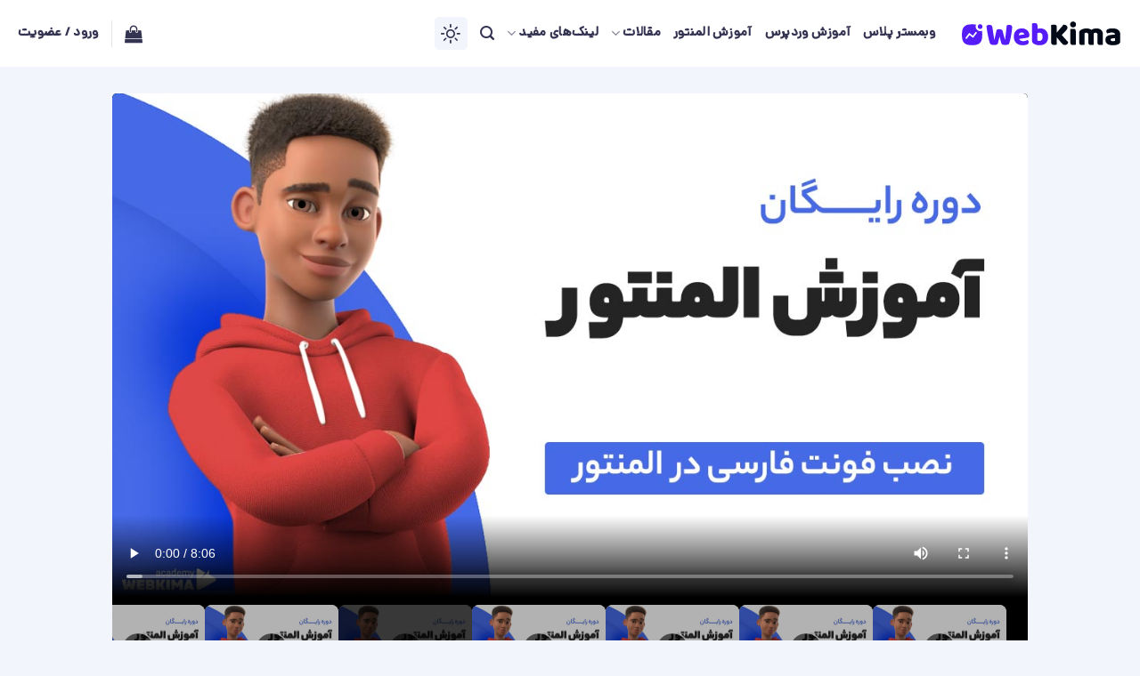

--- FILE ---
content_type: text/html; charset=UTF-8
request_url: https://webkima.com/add-custom-font-in-elementor/
body_size: 42648
content:
<!DOCTYPE html>
<html dir="rtl" lang="fa-IR" class="loading-site no-js">
<head><meta charset="UTF-8" /><script>if(navigator.userAgent.match(/MSIE|Internet Explorer/i)||navigator.userAgent.match(/Trident\/7\..*?rv:11/i)){var href=document.location.href;if(!href.match(/[?&]nowprocket/)){if(href.indexOf("?")==-1){if(href.indexOf("#")==-1){document.location.href=href+"?nowprocket=1"}else{document.location.href=href.replace("#","?nowprocket=1#")}}else{if(href.indexOf("#")==-1){document.location.href=href+"&nowprocket=1"}else{document.location.href=href.replace("#","&nowprocket=1#")}}}}</script><script>(()=>{class RocketLazyLoadScripts{constructor(){this.v="2.0.3",this.userEvents=["keydown","keyup","mousedown","mouseup","mousemove","mouseover","mouseenter","mouseout","mouseleave","touchmove","touchstart","touchend","touchcancel","wheel","click","dblclick","input","visibilitychange"],this.attributeEvents=["onblur","onclick","oncontextmenu","ondblclick","onfocus","onmousedown","onmouseenter","onmouseleave","onmousemove","onmouseout","onmouseover","onmouseup","onmousewheel","onscroll","onsubmit"]}async t(){this.i(),this.o(),/iP(ad|hone)/.test(navigator.userAgent)&&this.h(),this.u(),this.l(this),this.m(),this.k(this),this.p(this),this._(),await Promise.all([this.R(),this.L()]),this.lastBreath=Date.now(),this.S(this),this.P(),this.D(),this.O(),this.M(),await this.C(this.delayedScripts.normal),await this.C(this.delayedScripts.defer),await this.C(this.delayedScripts.async),this.F("domReady"),await this.T(),await this.j(),await this.I(),this.F("windowLoad"),await this.A(),window.dispatchEvent(new Event("rocket-allScriptsLoaded")),this.everythingLoaded=!0,this.lastTouchEnd&&await new Promise((t=>setTimeout(t,500-Date.now()+this.lastTouchEnd))),this.H(),this.F("all"),this.U(),this.W()}i(){this.CSPIssue=sessionStorage.getItem("rocketCSPIssue"),document.addEventListener("securitypolicyviolation",(t=>{this.CSPIssue||"script-src-elem"!==t.violatedDirective||"data"!==t.blockedURI||(this.CSPIssue=!0,sessionStorage.setItem("rocketCSPIssue",!0))}),{isRocket:!0})}o(){window.addEventListener("pageshow",(t=>{this.persisted=t.persisted,this.realWindowLoadedFired=!0}),{isRocket:!0}),window.addEventListener("pagehide",(()=>{this.onFirstUserAction=null}),{isRocket:!0})}h(){let t;function e(e){t=e}window.addEventListener("touchstart",e,{isRocket:!0}),window.addEventListener("touchend",(function i(o){Math.abs(o.changedTouches[0].pageX-t.changedTouches[0].pageX)<10&&Math.abs(o.changedTouches[0].pageY-t.changedTouches[0].pageY)<10&&o.timeStamp-t.timeStamp<200&&(o.target.dispatchEvent(new PointerEvent("click",{target:o.target,bubbles:!0,cancelable:!0,detail:1})),event.preventDefault(),window.removeEventListener("touchstart",e,{isRocket:!0}),window.removeEventListener("touchend",i,{isRocket:!0}))}),{isRocket:!0})}q(t){this.userActionTriggered||("mousemove"!==t.type||this.firstMousemoveIgnored?"keyup"===t.type||"mouseover"===t.type||"mouseout"===t.type||(this.userActionTriggered=!0,this.onFirstUserAction&&this.onFirstUserAction()):this.firstMousemoveIgnored=!0),"click"===t.type&&t.preventDefault(),this.savedUserEvents.length>0&&(t.stopPropagation(),t.stopImmediatePropagation()),"touchstart"===this.lastEvent&&"touchend"===t.type&&(this.lastTouchEnd=Date.now()),"click"===t.type&&(this.lastTouchEnd=0),this.lastEvent=t.type,this.savedUserEvents.push(t)}u(){this.savedUserEvents=[],this.userEventHandler=this.q.bind(this),this.userEvents.forEach((t=>window.addEventListener(t,this.userEventHandler,{passive:!1,isRocket:!0})))}U(){this.userEvents.forEach((t=>window.removeEventListener(t,this.userEventHandler,{passive:!1,isRocket:!0}))),this.savedUserEvents.forEach((t=>{t.target.dispatchEvent(new window[t.constructor.name](t.type,t))}))}m(){this.eventsMutationObserver=new MutationObserver((t=>{const e="return false";for(const i of t){if("attributes"===i.type){const t=i.target.getAttribute(i.attributeName);t&&t!==e&&(i.target.setAttribute("data-rocket-"+i.attributeName,t),i.target["rocket"+i.attributeName]=new Function("event",t),i.target.setAttribute(i.attributeName,e))}"childList"===i.type&&i.addedNodes.forEach((t=>{if(t.nodeType===Node.ELEMENT_NODE)for(const i of t.attributes)this.attributeEvents.includes(i.name)&&i.value&&""!==i.value&&(t.setAttribute("data-rocket-"+i.name,i.value),t["rocket"+i.name]=new Function("event",i.value),t.setAttribute(i.name,e))}))}})),this.eventsMutationObserver.observe(document,{subtree:!0,childList:!0,attributeFilter:this.attributeEvents})}H(){this.eventsMutationObserver.disconnect(),this.attributeEvents.forEach((t=>{document.querySelectorAll("[data-rocket-"+t+"]").forEach((e=>{e.setAttribute(t,e.getAttribute("data-rocket-"+t)),e.removeAttribute("data-rocket-"+t)}))}))}k(t){Object.defineProperty(HTMLElement.prototype,"onclick",{get(){return this.rocketonclick||null},set(e){this.rocketonclick=e,this.setAttribute(t.everythingLoaded?"onclick":"data-rocket-onclick","this.rocketonclick(event)")}})}S(t){function e(e,i){let o=e[i];e[i]=null,Object.defineProperty(e,i,{get:()=>o,set(s){t.everythingLoaded?o=s:e["rocket"+i]=o=s}})}e(document,"onreadystatechange"),e(window,"onload"),e(window,"onpageshow");try{Object.defineProperty(document,"readyState",{get:()=>t.rocketReadyState,set(e){t.rocketReadyState=e},configurable:!0}),document.readyState="loading"}catch(t){console.log("WPRocket DJE readyState conflict, bypassing")}}l(t){this.originalAddEventListener=EventTarget.prototype.addEventListener,this.originalRemoveEventListener=EventTarget.prototype.removeEventListener,this.savedEventListeners=[],EventTarget.prototype.addEventListener=function(e,i,o){o&&o.isRocket||!t.B(e,this)&&!t.userEvents.includes(e)||t.B(e,this)&&!t.userActionTriggered||e.startsWith("rocket-")||t.everythingLoaded?t.originalAddEventListener.call(this,e,i,o):t.savedEventListeners.push({target:this,remove:!1,type:e,func:i,options:o})},EventTarget.prototype.removeEventListener=function(e,i,o){o&&o.isRocket||!t.B(e,this)&&!t.userEvents.includes(e)||t.B(e,this)&&!t.userActionTriggered||e.startsWith("rocket-")||t.everythingLoaded?t.originalRemoveEventListener.call(this,e,i,o):t.savedEventListeners.push({target:this,remove:!0,type:e,func:i,options:o})}}F(t){"all"===t&&(EventTarget.prototype.addEventListener=this.originalAddEventListener,EventTarget.prototype.removeEventListener=this.originalRemoveEventListener),this.savedEventListeners=this.savedEventListeners.filter((e=>{let i=e.type,o=e.target||window;return"domReady"===t&&"DOMContentLoaded"!==i&&"readystatechange"!==i||("windowLoad"===t&&"load"!==i&&"readystatechange"!==i&&"pageshow"!==i||(this.B(i,o)&&(i="rocket-"+i),e.remove?o.removeEventListener(i,e.func,e.options):o.addEventListener(i,e.func,e.options),!1))}))}p(t){let e;function i(e){return t.everythingLoaded?e:e.split(" ").map((t=>"load"===t||t.startsWith("load.")?"rocket-jquery-load":t)).join(" ")}function o(o){function s(e){const s=o.fn[e];o.fn[e]=o.fn.init.prototype[e]=function(){return this[0]===window&&t.userActionTriggered&&("string"==typeof arguments[0]||arguments[0]instanceof String?arguments[0]=i(arguments[0]):"object"==typeof arguments[0]&&Object.keys(arguments[0]).forEach((t=>{const e=arguments[0][t];delete arguments[0][t],arguments[0][i(t)]=e}))),s.apply(this,arguments),this}}if(o&&o.fn&&!t.allJQueries.includes(o)){const e={DOMContentLoaded:[],"rocket-DOMContentLoaded":[]};for(const t in e)document.addEventListener(t,(()=>{e[t].forEach((t=>t()))}),{isRocket:!0});o.fn.ready=o.fn.init.prototype.ready=function(i){function s(){parseInt(o.fn.jquery)>2?setTimeout((()=>i.bind(document)(o))):i.bind(document)(o)}return t.realDomReadyFired?!t.userActionTriggered||t.fauxDomReadyFired?s():e["rocket-DOMContentLoaded"].push(s):e.DOMContentLoaded.push(s),o([])},s("on"),s("one"),s("off"),t.allJQueries.push(o)}e=o}t.allJQueries=[],o(window.jQuery),Object.defineProperty(window,"jQuery",{get:()=>e,set(t){o(t)}})}P(){const t=new Map;document.write=document.writeln=function(e){const i=document.currentScript,o=document.createRange(),s=i.parentElement;let n=t.get(i);void 0===n&&(n=i.nextSibling,t.set(i,n));const c=document.createDocumentFragment();o.setStart(c,0),c.appendChild(o.createContextualFragment(e)),s.insertBefore(c,n)}}async R(){return new Promise((t=>{this.userActionTriggered?t():this.onFirstUserAction=t}))}async L(){return new Promise((t=>{document.addEventListener("DOMContentLoaded",(()=>{this.realDomReadyFired=!0,t()}),{isRocket:!0})}))}async I(){return this.realWindowLoadedFired?Promise.resolve():new Promise((t=>{window.addEventListener("load",t,{isRocket:!0})}))}M(){this.pendingScripts=[];this.scriptsMutationObserver=new MutationObserver((t=>{for(const e of t)e.addedNodes.forEach((t=>{"SCRIPT"!==t.tagName||t.noModule||t.isWPRocket||this.pendingScripts.push({script:t,promise:new Promise((e=>{const i=()=>{const i=this.pendingScripts.findIndex((e=>e.script===t));i>=0&&this.pendingScripts.splice(i,1),e()};t.addEventListener("load",i,{isRocket:!0}),t.addEventListener("error",i,{isRocket:!0}),setTimeout(i,1e3)}))})}))})),this.scriptsMutationObserver.observe(document,{childList:!0,subtree:!0})}async j(){await this.J(),this.pendingScripts.length?(await this.pendingScripts[0].promise,await this.j()):this.scriptsMutationObserver.disconnect()}D(){this.delayedScripts={normal:[],async:[],defer:[]},document.querySelectorAll("script[type$=rocketlazyloadscript]").forEach((t=>{t.hasAttribute("data-rocket-src")?t.hasAttribute("async")&&!1!==t.async?this.delayedScripts.async.push(t):t.hasAttribute("defer")&&!1!==t.defer||"module"===t.getAttribute("data-rocket-type")?this.delayedScripts.defer.push(t):this.delayedScripts.normal.push(t):this.delayedScripts.normal.push(t)}))}async _(){await this.L();let t=[];document.querySelectorAll("script[type$=rocketlazyloadscript][data-rocket-src]").forEach((e=>{let i=e.getAttribute("data-rocket-src");if(i&&!i.startsWith("data:")){i.startsWith("//")&&(i=location.protocol+i);try{const o=new URL(i).origin;o!==location.origin&&t.push({src:o,crossOrigin:e.crossOrigin||"module"===e.getAttribute("data-rocket-type")})}catch(t){}}})),t=[...new Map(t.map((t=>[JSON.stringify(t),t]))).values()],this.N(t,"preconnect")}async $(t){if(await this.G(),!0!==t.noModule||!("noModule"in HTMLScriptElement.prototype))return new Promise((e=>{let i;function o(){(i||t).setAttribute("data-rocket-status","executed"),e()}try{if(navigator.userAgent.includes("Firefox/")||""===navigator.vendor||this.CSPIssue)i=document.createElement("script"),[...t.attributes].forEach((t=>{let e=t.nodeName;"type"!==e&&("data-rocket-type"===e&&(e="type"),"data-rocket-src"===e&&(e="src"),i.setAttribute(e,t.nodeValue))})),t.text&&(i.text=t.text),t.nonce&&(i.nonce=t.nonce),i.hasAttribute("src")?(i.addEventListener("load",o,{isRocket:!0}),i.addEventListener("error",(()=>{i.setAttribute("data-rocket-status","failed-network"),e()}),{isRocket:!0}),setTimeout((()=>{i.isConnected||e()}),1)):(i.text=t.text,o()),i.isWPRocket=!0,t.parentNode.replaceChild(i,t);else{const i=t.getAttribute("data-rocket-type"),s=t.getAttribute("data-rocket-src");i?(t.type=i,t.removeAttribute("data-rocket-type")):t.removeAttribute("type"),t.addEventListener("load",o,{isRocket:!0}),t.addEventListener("error",(i=>{this.CSPIssue&&i.target.src.startsWith("data:")?(console.log("WPRocket: CSP fallback activated"),t.removeAttribute("src"),this.$(t).then(e)):(t.setAttribute("data-rocket-status","failed-network"),e())}),{isRocket:!0}),s?(t.fetchPriority="high",t.removeAttribute("data-rocket-src"),t.src=s):t.src="data:text/javascript;base64,"+window.btoa(unescape(encodeURIComponent(t.text)))}}catch(i){t.setAttribute("data-rocket-status","failed-transform"),e()}}));t.setAttribute("data-rocket-status","skipped")}async C(t){const e=t.shift();return e?(e.isConnected&&await this.$(e),this.C(t)):Promise.resolve()}O(){this.N([...this.delayedScripts.normal,...this.delayedScripts.defer,...this.delayedScripts.async],"preload")}N(t,e){this.trash=this.trash||[];let i=!0;var o=document.createDocumentFragment();t.forEach((t=>{const s=t.getAttribute&&t.getAttribute("data-rocket-src")||t.src;if(s&&!s.startsWith("data:")){const n=document.createElement("link");n.href=s,n.rel=e,"preconnect"!==e&&(n.as="script",n.fetchPriority=i?"high":"low"),t.getAttribute&&"module"===t.getAttribute("data-rocket-type")&&(n.crossOrigin=!0),t.crossOrigin&&(n.crossOrigin=t.crossOrigin),t.integrity&&(n.integrity=t.integrity),t.nonce&&(n.nonce=t.nonce),o.appendChild(n),this.trash.push(n),i=!1}})),document.head.appendChild(o)}W(){this.trash.forEach((t=>t.remove()))}async T(){try{document.readyState="interactive"}catch(t){}this.fauxDomReadyFired=!0;try{await this.G(),document.dispatchEvent(new Event("rocket-readystatechange")),await this.G(),document.rocketonreadystatechange&&document.rocketonreadystatechange(),await this.G(),document.dispatchEvent(new Event("rocket-DOMContentLoaded")),await this.G(),window.dispatchEvent(new Event("rocket-DOMContentLoaded"))}catch(t){console.error(t)}}async A(){try{document.readyState="complete"}catch(t){}try{await this.G(),document.dispatchEvent(new Event("rocket-readystatechange")),await this.G(),document.rocketonreadystatechange&&document.rocketonreadystatechange(),await this.G(),window.dispatchEvent(new Event("rocket-load")),await this.G(),window.rocketonload&&window.rocketonload(),await this.G(),this.allJQueries.forEach((t=>t(window).trigger("rocket-jquery-load"))),await this.G();const t=new Event("rocket-pageshow");t.persisted=this.persisted,window.dispatchEvent(t),await this.G(),window.rocketonpageshow&&window.rocketonpageshow({persisted:this.persisted})}catch(t){console.error(t)}}async G(){Date.now()-this.lastBreath>45&&(await this.J(),this.lastBreath=Date.now())}async J(){return document.hidden?new Promise((t=>setTimeout(t))):new Promise((t=>requestAnimationFrame(t)))}B(t,e){return e===document&&"readystatechange"===t||(e===document&&"DOMContentLoaded"===t||(e===window&&"DOMContentLoaded"===t||(e===window&&"load"===t||e===window&&"pageshow"===t)))}static run(){(new RocketLazyLoadScripts).t()}}RocketLazyLoadScripts.run()})();</script>
  

  <script type="rocketlazyloadscript">(function(html){html.className = html.className.replace(/\bno-js\b/,'js')})(document.documentElement);</script>
<meta name='robots' content='index, follow, max-image-preview:large, max-snippet:-1, max-video-preview:-1' />
	<style>img:is([sizes="auto" i], [sizes^="auto," i]) { contain-intrinsic-size: 3000px 1500px }</style>
	<meta name="viewport" content="width=device-width, initial-scale=1" />
	<title>اضافه کردن فونت به المنتور [افزودن فونت به المنتور]</title><link rel="preload" data-rocket-preload as="image" href="https://webkima.com/wp-content/uploads/2019/11/install-persian-elementor.jpg" fetchpriority="high">
	<meta name="description" content="اضافه کردن فونت به المنتور را در این ویدیو به صورت کامل آموزش دادیم [افزودن فونت به المنتور] هر نوع فونت فارسی را به المنتور اضافه کنید" />
	<link rel="canonical" href="https://webkima.com/add-custom-font-in-elementor/" />
	<meta property="og:locale" content="fa_IR" />
	<meta property="og:type" content="article" />
	<meta property="og:title" content="اضافه کردن فونت به المنتور [افزودن فونت به المنتور]" />
	<meta property="og:description" content="اضافه کردن فونت به المنتور را در این ویدیو به صورت کامل آموزش دادیم [افزودن فونت به المنتور] هر نوع فونت فارسی را به المنتور اضافه کنید" />
	<meta property="og:url" content="https://webkima.com/add-custom-font-in-elementor/" />
	<meta property="og:site_name" content="آکادمی طراحی سایت وبکیما" />
	<meta property="article:published_time" content="2022-07-21T16:14:38+00:00" />
	<meta property="article:modified_time" content="2024-08-06T13:47:13+00:00" />
	<meta property="og:image" content="https://webkima.com/wp-content/uploads/2019/11/install-persian-elementor.jpg" />
	<meta property="og:image:width" content="1200" />
	<meta property="og:image:height" content="675" />
	<meta property="og:image:type" content="image/jpeg" />
	<meta name="author" content="نبی عبدی" />
	<meta name="twitter:card" content="summary_large_image" />
	<meta name="twitter:label1" content="نوشته‌شده بدست" />
	<meta name="twitter:data1" content="نبی عبدی" />
	<meta name="twitter:label2" content="زمان تقریبی برای خواندن" />
	<meta name="twitter:data2" content="4 دقیقه" />
	<script type="application/ld+json" class="yoast-schema-graph">{"@context":"https://schema.org","@graph":[{"@type":"Article","@id":"https://webkima.com/add-custom-font-in-elementor/#article","isPartOf":{"@id":"https://webkima.com/add-custom-font-in-elementor/"},"author":{"name":"نبی عبدی","@id":"https://webkima.com/#/schema/person/bd95c75164faf16df37a1a8bff9e0e09"},"headline":"اضافه کردن فونت به المنتور [افزودن فونت به المنتور]","datePublished":"2022-07-21T16:14:38+00:00","dateModified":"2024-08-06T13:47:13+00:00","mainEntityOfPage":{"@id":"https://webkima.com/add-custom-font-in-elementor/"},"wordCount":14,"commentCount":64,"publisher":{"@id":"https://webkima.com/#organization"},"image":{"@id":"https://webkima.com/add-custom-font-in-elementor/#primaryimage"},"thumbnailUrl":"https://webkima.com/wp-content/uploads/2019/11/install-persian-elementor.jpg","articleSection":["آموزش المنتور"],"inLanguage":"fa-IR","potentialAction":[{"@type":"CommentAction","name":"Comment","target":["https://webkima.com/add-custom-font-in-elementor/#respond"]}]},{"@type":"WebPage","@id":"https://webkima.com/add-custom-font-in-elementor/","url":"https://webkima.com/add-custom-font-in-elementor/","name":"اضافه کردن فونت به المنتور [افزودن فونت به المنتور]","isPartOf":{"@id":"https://webkima.com/#website"},"primaryImageOfPage":{"@id":"https://webkima.com/add-custom-font-in-elementor/#primaryimage"},"image":{"@id":"https://webkima.com/add-custom-font-in-elementor/#primaryimage"},"thumbnailUrl":"https://webkima.com/wp-content/uploads/2019/11/install-persian-elementor.jpg","datePublished":"2022-07-21T16:14:38+00:00","dateModified":"2024-08-06T13:47:13+00:00","description":"اضافه کردن فونت به المنتور را در این ویدیو به صورت کامل آموزش دادیم [افزودن فونت به المنتور] هر نوع فونت فارسی را به المنتور اضافه کنید","breadcrumb":{"@id":"https://webkima.com/add-custom-font-in-elementor/#breadcrumb"},"inLanguage":"fa-IR","potentialAction":[{"@type":"ReadAction","target":["https://webkima.com/add-custom-font-in-elementor/"]}]},{"@type":"ImageObject","inLanguage":"fa-IR","@id":"https://webkima.com/add-custom-font-in-elementor/#primaryimage","url":"https://webkima.com/wp-content/uploads/2019/11/install-persian-elementor.jpg","contentUrl":"https://webkima.com/wp-content/uploads/2019/11/install-persian-elementor.jpg","width":1200,"height":675,"caption":"آموزش افزودن فونت فارسی به المنتور"},{"@type":"BreadcrumbList","@id":"https://webkima.com/add-custom-font-in-elementor/#breadcrumb","itemListElement":[{"@type":"ListItem","position":1,"name":"خانه","item":"https://webkima.com/"},{"@type":"ListItem","position":2,"name":"اضافه کردن فونت به المنتور [افزودن فونت به المنتور]"}]},{"@type":"WebSite","@id":"https://webkima.com/#website","url":"https://webkima.com/","name":"آکادمی طراحی سایت وبکیما","description":"وبکیما مجموعه ای از آموزش‌های طراحی سایت و دیجیتال مارکتینگ است که با آن میتوانید کسب و کار اینترنتی خود را راه اندازی کنید.","publisher":{"@id":"https://webkima.com/#organization"},"alternateName":"وبکیما","potentialAction":[{"@type":"SearchAction","target":{"@type":"EntryPoint","urlTemplate":"https://webkima.com/?s={search_term_string}"},"query-input":{"@type":"PropertyValueSpecification","valueRequired":true,"valueName":"search_term_string"}}],"inLanguage":"fa-IR"},{"@type":"Organization","@id":"https://webkima.com/#organization","name":"وبکیما","url":"https://webkima.com/","logo":{"@type":"ImageObject","inLanguage":"fa-IR","@id":"https://webkima.com/#/schema/logo/image/","url":"https://webkima.com/wp-content/uploads/2021/07/New-Mini-Webkima-Logo.svg","contentUrl":"https://webkima.com/wp-content/uploads/2021/07/New-Mini-Webkima-Logo.svg","caption":"وبکیما"},"image":{"@id":"https://webkima.com/#/schema/logo/image/"}},{"@type":"Person","@id":"https://webkima.com/#/schema/person/bd95c75164faf16df37a1a8bff9e0e09","name":"نبی عبدی","description":"نبی عبدی هستم مدیر آکادمی وبکیما، مدرس و محقق در حوزه راه‌اندازی انواع کسب‌وکارهای اینترنتی، میخوام بدونید که کار در حوزه اینترنت بسیار دوست داشتنیه! و دلم می‌خواد این احساس رو با شما عزیزان شریک باشم."}]}</script>



<link rel='prefetch' href='https://webkima.com/wp-content/themes/flatsome/assets/js/flatsome.js?ver=e1ad26bd5672989785e1' />
<link rel='prefetch' href='https://webkima.com/wp-content/themes/flatsome/assets/js/chunk.slider.js?ver=3.19.14' />
<link rel='prefetch' href='https://webkima.com/wp-content/themes/flatsome/assets/js/chunk.popups.js?ver=3.19.14' />
<link rel='prefetch' href='https://webkima.com/wp-content/themes/flatsome/assets/js/chunk.tooltips.js?ver=3.19.14' />
<link data-minify="1" rel='stylesheet' id='brands-styles-css' href='https://webkima.com/wp-content/cache/min/1/wp-content/plugins/woocommerce/assets/css/brands.css?ver=1767258340' type='text/css' media='all' />
<link data-minify="1" rel='stylesheet' id='flatsome-main-rtl-css' href='https://webkima.com/wp-content/cache/min/1/wp-content/themes/flatsome/assets/css/flatsome-rtl.css?ver=1767258340' type='text/css' media='all' />
<style id='flatsome-main-inline-css' type='text/css'>
@font-face {
				font-family: "fl-icons";
				font-display: block;
				src: url(https://webkima.com/wp-content/themes/flatsome/assets/css/icons/fl-icons.eot?v=3.19.14);
				src:
					url(https://webkima.com/wp-content/themes/flatsome/assets/css/icons/fl-icons.eot#iefix?v=3.19.14) format("embedded-opentype"),
					url(https://webkima.com/wp-content/themes/flatsome/assets/css/icons/fl-icons.woff2?v=3.19.14) format("woff2"),
					url(https://webkima.com/wp-content/themes/flatsome/assets/css/icons/fl-icons.ttf?v=3.19.14) format("truetype"),
					url(https://webkima.com/wp-content/themes/flatsome/assets/css/icons/fl-icons.woff?v=3.19.14) format("woff"),
					url(https://webkima.com/wp-content/themes/flatsome/assets/css/icons/fl-icons.svg?v=3.19.14#fl-icons) format("svg");
			}
</style>
<link data-minify="1" rel='stylesheet' id='flatsome-style-css' href='https://webkima.com/wp-content/cache/min/1/wp-content/themes/flatsome-child/style.css?ver=1767258340' type='text/css' media='all' />
<link data-minify="1" rel='stylesheet' id='kimaai-chatbot-css' href='https://webkima.com/wp-content/cache/min/1/wp-content/plugins/kimaai-pro/build/chatbot.css?ver=1767258340' type='text/css' media='all' />
<style id='kimaai-chatbot-inline-css' type='text/css'>

      :root {
      --kimaai-chatbot-primary: #4545f9 !important;
      --kimaai-chatbot-body: #4545f9 !important;
      --kimaai-chatbot-text: #ffffff !important;
      --kimaai-chatbot-user-message-background: #4545f9 !important;
      --kimaai-chatbot-user-message-text: #ffffff !important;
      --kimaai-chatbot-ai-message-background: #f3f5ff !important;
      --kimaai-chatbot-ai-message-text: #000000 !important;
      }
    
</style>
<script type="rocketlazyloadscript" data-rocket-type="text/javascript" data-rocket-src="https://webkima.com/wp-includes/js/jquery/jquery.min.js?ver=3.7.1" id="jquery-core-js"></script>
<link rel="alternate" title="oEmbed (JSON)" type="application/json+oembed" href="https://webkima.com/wp-json/oembed/1.0/embed?url=https%3A%2F%2Fwebkima.com%2Fadd-custom-font-in-elementor%2F" />
<link rel="alternate" title="oEmbed (XML)" type="text/xml+oembed" href="https://webkima.com/wp-json/oembed/1.0/embed?url=https%3A%2F%2Fwebkima.com%2Fadd-custom-font-in-elementor%2F&#038;format=xml" />
<script type="application/ld+json">{
    "@context": "https://schema.org/",
    "@type": "CreativeWorkSeries",
    "name": "اضافه کردن فونت به المنتور [افزودن فونت به المنتور]",
    "aggregateRating": {
        "@type": "AggregateRating",
        "ratingValue": "4.2",
        "bestRating": "5",
        "ratingCount": "17"
    }
}</script><link rel="icon" href="https://webkima.com/wp-content/uploads/2023/12/Favicon-webkima-sec.png" sizes="32x32" />
<link rel="icon" href="https://webkima.com/wp-content/uploads/2023/12/Favicon-webkima-sec.png" sizes="192x192" />
<link rel="apple-touch-icon" href="https://webkima.com/wp-content/uploads/2023/12/Favicon-webkima-sec.png" />
<meta name="msapplication-TileImage" content="https://webkima.com/wp-content/uploads/2023/12/Favicon-webkima-sec.png" />
<style id="custom-css" type="text/css">:root {--primary-color: var(--color-primary);--fs-color-primary: var(--color-primary);--fs-color-secondary: var(--color-secondary);--fs-color-success: var(--color-success);--fs-color-alert: var(--color-alert);--fs-experimental-link-color: var(--text-color-primary);--fs-experimental-link-color-hover: var(--color-links-hover);}.tooltipster-base {--tooltip-color: #fff;--tooltip-bg-color: #000;}.off-canvas-right .mfp-content, .off-canvas-left .mfp-content {--drawer-width: 350px;}.off-canvas .mfp-content.off-canvas-cart {--drawer-width: 360px;}.container-width, .full-width .ubermenu-nav, .container, .row{max-width: 1270px}.row.row-collapse{max-width: 1240px}.row.row-small{max-width: 1262.5px}.row.row-large{max-width: 1300px}.header-main{height: 75px}#logo img{max-height: 75px}#logo{width:180px;}#logo a{max-width:200px;}.stuck #logo img{padding:7px 0;}.header-bottom{min-height: 55px}.header-top{min-height: 32px}.transparent .header-main{height: 260px}.transparent #logo img{max-height: 260px}.has-transparent + .page-title:first-of-type,.has-transparent + #main > .page-title,.has-transparent + #main > div > .page-title,.has-transparent + #main .page-header-wrapper:first-of-type .page-title{padding-top: 260px;}.header.show-on-scroll,.stuck .header-main{height:50px!important}.stuck #logo img{max-height: 50px!important}.search-form{ width: 100%;}.header-bottom {background-color: #f1f1f1}.top-bar-nav > li > a{line-height: 16px }.header-main .nav > li > a{line-height: 16px }.stuck .header-main .nav > li > a{line-height: 10px }@media (max-width: 549px) {.header-main{height: 60px}#logo img{max-height: 60px}}.main-menu-overlay{background-color: #000000}.nav-dropdown-has-arrow.nav-dropdown-has-border li.has-dropdown:before{border-bottom-color: #f2f6fc;}.nav .nav-dropdown{border-color: #f2f6fc }.nav-dropdown{border-radius:5px}.nav-dropdown{font-size:85%}.blog-wrapper{background-color: #f2f6fc;}body{color: var(--color-texts)}h1,h2,h3,h4,h5,h6,.heading-font{color: var(--type-headings-color);}.breadcrumbs{text-transform: none;}button,.button{text-transform: none;}.nav > li > a, .links > li > a{text-transform: none;}.section-title span{text-transform: none;}h3.widget-title,span.widget-title{text-transform: none;}.header:not(.transparent) .header-nav-main.nav > li > a:hover,.header:not(.transparent) .header-nav-main.nav > li.active > a,.header:not(.transparent) .header-nav-main.nav > li.current > a,.header:not(.transparent) .header-nav-main.nav > li > a.active,.header:not(.transparent) .header-nav-main.nav > li > a.current{color: #1a237e;}.header-nav-main.nav-line-bottom > li > a:before,.header-nav-main.nav-line-grow > li > a:before,.header-nav-main.nav-line > li > a:before,.header-nav-main.nav-box > li > a:hover,.header-nav-main.nav-box > li.active > a,.header-nav-main.nav-pills > li > a:hover,.header-nav-main.nav-pills > li.active > a{color:#FFF!important;background-color: #1a237e;}.shop-page-title.featured-title .title-overlay{background-color: rgba(0,0,0,0.3);}.current .breadcrumb-step, [data-icon-label]:after, .button#place_order,.button.checkout,.checkout-button,.single_add_to_cart_button.button, .sticky-add-to-cart-select-options-button{background-color: var(--color-checkout)!important }.has-equal-box-heights .box-image {padding-top: 100%;}.badge-inner.on-sale{background-color: var(--color-sale)}.star-rating span:before,.star-rating:before, .woocommerce-page .star-rating:before, .stars a:hover:after, .stars a.active:after{color: #ffb300}.price del, .product_list_widget del, del .woocommerce-Price-amount { color: var(--color-regular-price); }ins .woocommerce-Price-amount { color: var(--color-sale-price); }input[type='submit'], input[type="button"], button:not(.icon), .button:not(.icon){border-radius: 5px!important}.pswp__bg,.mfp-bg.mfp-ready{background-color: rgba(0,0,0,0.5)}@media screen and (min-width: 550px){.products .box-vertical .box-image{min-width: 0px!important;width: 0px!important;}}.footer-1{background-color: #1a237e}.footer-2{background-color: #1a237e}.absolute-footer, html{background-color: var(--bg-primary)}.nav-vertical-fly-out > li + li {border-top-width: 1px; border-top-style: solid;}.label-new.menu-item > a:after{content:"جدید";}.label-hot.menu-item > a:after{content:"جدید";}.label-sale.menu-item > a:after{content:"حراج";}.label-popular.menu-item > a:after{content:"محبوب";}</style>		<style type="text/css" id="wp-custom-css">
			.wpast-wrap.wpast-view-ticket .wpast-replies .wpast-reply-item .wpast-content {
    word-break: break-word;
}
ol, ul {
    line-height: 1.7em !important;
}
audio:focus, audio:active {
outline:none;
}
#comments .description p {
    font-style: normal !important;
    font-size: 1em !important;
}
.woocommerce-additional-fields {
    display: none;
}		</style>
		<style id="kirki-inline-styles"></style><style id="rocket-lazyrender-inline-css">[data-wpr-lazyrender] {content-visibility: auto;}</style><meta name="generator" content="WP Rocket 3.19.1.2" data-wpr-features="wpr_delay_js wpr_defer_js wpr_minify_js wpr_automatic_lazy_rendering wpr_oci wpr_minify_css wpr_preload_links wpr_desktop" /></head>

<body class="rtl wp-singular post-template-default single single-post postid-8606 single-format-video wp-theme-flatsome wp-child-theme-flatsome-child theme-flatsome woocommerce-no-js full-width nav-dropdown-has-arrow nav-dropdown-has-border mobile-submenu-slide mobile-submenu-slide-levels-1">


<a class="skip-link screen-reader-text" href="#main">Skip to content</a>

<div id="wrapper">

  
  <header id="header" class="header ">
    <div class="header-wrapper">
      <div id="masthead" class="header-main hide-for-sticky">
      <div class="header-inner flex-row container logo-left medium-logo-center" role="navigation">

          <!-- Logo -->
          <div id="logo" class="flex-col logo">
            
<!-- Header logo -->
<a href="https://webkima.com/" title="آکادمی طراحی سایت وبکیما - وبکیما مجموعه ای از آموزش‌های طراحی سایت و دیجیتال مارکتینگ است که با آن میتوانید کسب و کار اینترنتی خود را راه اندازی کنید." rel="home">
		<img width="0" height="0" src="https://webkima.com/wp-content/uploads/2023/12/webkima-logo-light.svg" class="header_logo header-logo" alt="آکادمی طراحی سایت وبکیما"/><img  width="0" height="0" src="https://webkima.com/wp-content/uploads/2023/12/webkima-logo-dark.svg" class="header-logo-dark" alt="آکادمی طراحی سایت وبکیما"/></a>
          </div>

          <!-- Mobile Left Elements -->
          <div class="flex-col show-for-medium flex-left">
            <ul class="mobile-nav nav nav-left ">
              <li class="nav-icon has-icon">
  		<a href="#" data-open="#main-menu" data-pos="left" data-bg="main-menu-overlay" data-color="" class="is-small" aria-label="Menu" aria-controls="main-menu" aria-expanded="false">

		  <i class="icon-menu" ></i>
		  		</a>
	</li>
            </ul>
          </div>

          <!-- Left Elements -->
          <div class="flex-col hide-for-medium flex-left
            flex-grow">
            <ul class="header-nav header-nav-main nav nav-left  nav-size-medium nav-uppercase nav-prompts-overlay" >
              <li id="menu-item-44532" class="menu-item menu-item-type-custom menu-item-object-custom menu-item-44532 menu-item-design-default"><a href="https://webkima.com/academy/webmaster-plus/" class="nav-top-link">وبمستر پلاس</a></li>
<li id="menu-item-35202" class="menu-item menu-item-type-custom menu-item-object-custom menu-item-35202 menu-item-design-default"><a href="https://webkima.com/wordpress-tutorials/" class="nav-top-link">آموزش وردپرس</a></li>
<li id="menu-item-35201" class="menu-item menu-item-type-custom menu-item-object-custom menu-item-35201 menu-item-design-default"><a href="https://webkima.com/elementor-tutorials/" class="nav-top-link">آموزش المنتور</a></li>
<li id="menu-item-23957" class="menu-item menu-item-type-custom menu-item-object-custom menu-item-has-children menu-item-23957 menu-item-design-default has-dropdown"><a href="https://webkima.com/blog/" class="nav-top-link" aria-expanded="false" aria-haspopup="menu">مقالات<i class="icon-angle-down" ></i></a>
<ul class="sub-menu nav-dropdown nav-dropdown-bold">
	<li id="menu-item-34659" class="menu-item menu-item-type-custom menu-item-object-custom menu-item-34659"><a href="https://webkima.com/seo-tutorials/">آموزش سئو</a></li>
	<li id="menu-item-25583" class="menu-item menu-item-type-post_type menu-item-object-page menu-item-25583"><a href="https://webkima.com/ui-ux/">آموزش UI و UX</a></li>
	<li id="menu-item-23960" class="menu-item menu-item-type-post_type menu-item-object-page menu-item-23960"><a href="https://webkima.com/internet-business/">کسب و کار اینترنتی</a></li>
	<li id="menu-item-23958" class="menu-item menu-item-type-post_type menu-item-object-page menu-item-23958"><a href="https://webkima.com/web-design-training/">آموزش طراحی سایت</a></li>
	<li id="menu-item-24487" class="menu-item menu-item-type-custom menu-item-object-custom menu-item-24487"><a href="https://webkima.com/wordpress-security/">امنیت وردپرس</a></li>
	<li id="menu-item-25529" class="menu-item menu-item-type-post_type menu-item-object-page menu-item-25529"><a href="https://webkima.com/free-wp-themes/">قالب رایگان وردپرس</a></li>
	<li id="menu-item-24488" class="menu-item menu-item-type-custom menu-item-object-custom menu-item-24488"><a href="https://webkima.com/best-wordpress-plugins/">بهترین افزونه های وردپرس</a></li>
	<li id="menu-item-23959" class="menu-item menu-item-type-post_type menu-item-object-page menu-item-23959"><a href="https://webkima.com/sourse-code/">سورس کدهای طراحی سایت</a></li>
</ul>
</li>
<li id="menu-item-34656" class="menu-item menu-item-type-custom menu-item-object-custom menu-item-has-children menu-item-34656 menu-item-design-default has-dropdown"><a class="nav-top-link" aria-expanded="false" aria-haspopup="menu">لینک‌های مفید<i class="icon-angle-down" ></i></a>
<ul class="sub-menu nav-dropdown nav-dropdown-bold">
	<li id="menu-item-42215" class="menu-item menu-item-type-custom menu-item-object-custom menu-item-has-children menu-item-42215 nav-dropdown-col"><a>لینک‌های وبکیما</a>
	<ul class="sub-menu nav-column nav-dropdown-bold">
		<li id="menu-item-23961" class="menu-item menu-item-type-custom menu-item-object-custom menu-item-23961"><a href="https://webkima.com/contact-us/">تماس ‌با ما</a></li>
		<li id="menu-item-32731" class="menu-item menu-item-type-post_type menu-item-object-page menu-item-32731"><a href="https://webkima.com/about/">درباره ما</a></li>
		<li id="menu-item-23963" class="menu-item menu-item-type-custom menu-item-object-custom menu-item-23963"><a href="https://webkima.com/recruitment/">همکاری با ما</a></li>
		<li id="menu-item-17172" class="menu-item menu-item-type-post_type menu-item-object-page menu-item-17172"><a href="https://webkima.com/consultation/">مشاوره خصوصی</a></li>
		<li id="menu-item-23964" class="menu-item menu-item-type-custom menu-item-object-custom menu-item-23964"><a href="https://webkima.com/terms-and-conditions/">قوانین و مقررات سایت</a></li>
	</ul>
</li>
	<li id="menu-item-42214" class="menu-item menu-item-type-custom menu-item-object-custom menu-item-has-children menu-item-42214 nav-dropdown-col"><a>چگونه؟</a>
	<ul class="sub-menu nav-column nav-dropdown-bold">
		<li id="menu-item-35978" class="menu-item menu-item-type-custom menu-item-object-custom menu-item-35978"><a href="https://webkima.com/what-is-web-design/">طراحی سایت چیست؟</a></li>
		<li id="menu-item-35977" class="menu-item menu-item-type-custom menu-item-object-custom menu-item-35977"><a href="https://webkima.com/what-is-wordpress/">وردپرس چیست؟</a></li>
		<li id="menu-item-35980" class="menu-item menu-item-type-custom menu-item-object-custom menu-item-35980"><a href="https://webkima.com/best-site-domain-registrars/">از کجا دامنه بخرم؟</a></li>
		<li id="menu-item-35976" class="menu-item menu-item-type-custom menu-item-object-custom menu-item-35976"><a href="https://webkima.com/buy-domin/">آموزش ثبت دامنه .ir و .com</a></li>
		<li id="menu-item-34657" class="menu-item menu-item-type-custom menu-item-object-custom menu-item-34657"><a href="https://webkima.com/top-hosting-iranian-companies/">از کجا هاست بخرم؟ + کد تخفیف</a></li>
	</ul>
</li>
</ul>
</li>
<li class="header-search header-search-lightbox has-icon">
			<a href="#search-lightbox" aria-label="جستجو" data-open="#search-lightbox" data-focus="input.search-field"
		class="is-small">
		<i class="icon-search" style="font-size:16px;" ></i></a>
		
	<div id="search-lightbox" class="mfp-hide dark text-center">
		<div class="searchform-wrapper ux-search-box relative form-flat is-large"><form role="search" method="get" class="searchform" action="https://webkima.com/">
	<div class="flex-row relative">
						<div class="flex-col flex-grow">
			<label class="screen-reader-text" for="woocommerce-product-search-field-0">جستجو برای:</label>
			<input type="search" id="woocommerce-product-search-field-0" class="search-field mb-0" placeholder="جستجو در آکادمی وبکیما" value="" name="s" />
			<input type="hidden" name="post_type" value="product" />
					</div>
		<div class="flex-col">
			<button type="submit" value="جستجو" class="ux-search-submit submit-button secondary button  icon mb-0" aria-label="ارسال">
				<i class="icon-search" ></i>			</button>
		</div>
	</div>
	<div class="live-search-results text-left z-top"></div>
</form>
</div>	</div>
</li>
<li class="html custom html_topbar_right">    <button class="theme-switch-btn" aria-label="Switch Theme">
        <svg xmlns="http://www.w3.org/2000/svg" fill="none" viewBox="0 0 24 24" stroke-width="1.5" stroke="currentColor" class="sun">
            <path stroke-linecap="round" stroke-linejoin="round" d="M12 3v2.25m6.364.386l-1.591 1.591M21 12h-2.25m-.386 6.364l-1.591-1.591M12 18.75V21m-4.773-4.227l-1.591 1.591M5.25 12H3m4.227-4.773L5.636 5.636M15.75 12a3.75 3.75 0 11-7.5 0 3.75 3.75 0 017.5 0z" />
        </svg>
        <svg xmlns="http://www.w3.org/2000/svg" fill="none" viewBox="0 0 24 24" stroke-width="1.5" stroke="currentColor" class="moon">
            <path stroke-linecap="round" stroke-linejoin="round" d="M21.752 15.002A9.718 9.718 0 0118 15.75c-5.385 0-9.75-4.365-9.75-9.75 0-1.33.266-2.597.748-3.752A9.753 9.753 0 003 11.25C3 16.635 7.365 21 12.75 21a9.753 9.753 0 009.002-5.998z" />
        </svg>
    </button>
    </li>            </ul>
          </div>

          <!-- Right Elements -->
          <div class="flex-col hide-for-medium flex-right">
            <ul class="header-nav header-nav-main nav nav-right  nav-size-medium nav-uppercase nav-prompts-overlay">
              <li class="cart-item has-icon has-dropdown">

<a href="https://webkima.com/cart/" class="header-cart-link is-small" title="سبد خرید" >


    <i class="icon-shopping-bag"
    data-icon-label="0">
  </i>
  </a>

 <ul class="nav-dropdown nav-dropdown-bold">
    <li class="html widget_shopping_cart">
      <div class="widget_shopping_cart_content">
        

	<div class="ux-mini-cart-empty flex flex-row-col text-center pt pb">
				<div class="ux-mini-cart-empty-icon">
			<svg xmlns="http://www.w3.org/2000/svg" viewBox="0 0 17 19" style="opacity:.1;height:80px;">
				<path d="M8.5 0C6.7 0 5.3 1.2 5.3 2.7v2H2.1c-.3 0-.6.3-.7.7L0 18.2c0 .4.2.8.6.8h15.7c.4 0 .7-.3.7-.7v-.1L15.6 5.4c0-.3-.3-.6-.7-.6h-3.2v-2c0-1.6-1.4-2.8-3.2-2.8zM6.7 2.7c0-.8.8-1.4 1.8-1.4s1.8.6 1.8 1.4v2H6.7v-2zm7.5 3.4 1.3 11.5h-14L2.8 6.1h2.5v1.4c0 .4.3.7.7.7.4 0 .7-.3.7-.7V6.1h3.5v1.4c0 .4.3.7.7.7s.7-.3.7-.7V6.1h2.6z" fill-rule="evenodd" clip-rule="evenodd" fill="currentColor"></path>
			</svg>
		</div>
				<p class="woocommerce-mini-cart__empty-message empty">هیچ محصولی در سبد خرید نیست.</p>
					<p class="return-to-shop">
				<a class="button primary wc-backward" href="https://webkima.com/shop/">
					بازگشت به فروشگاه				</a>
			</p>
				</div>


      </div>
    </li>
     </ul>

</li>
<li class="header-divider"></li>
<li class="account-item has-icon" >

	<a href="https://webkima.com/my-account/" class="nav-top-link nav-top-not-logged-in is-small" title="ورود" >
					<span>
			ورود / عضویت			</span>
				</a>




</li>
            </ul>
          </div>

          <!-- Mobile Right Elements -->
          <div class="flex-col show-for-medium flex-right">
            <ul class="mobile-nav nav nav-right ">
              <li class="cart-item has-icon">


		<a href="https://webkima.com/cart/" class="header-cart-link is-small off-canvas-toggle nav-top-link" title="سبد خرید" data-open="#cart-popup" data-class="off-canvas-cart" data-pos="right" >

    <i class="icon-shopping-bag"
    data-icon-label="0">
  </i>
  </a>


  <!-- Cart Sidebar Popup -->
  <div id="cart-popup" class="mfp-hide">
  <div class="cart-popup-inner inner-padding cart-popup-inner--sticky">
      <div class="cart-popup-title text-center">
          <span class="heading-font uppercase">سبد خرید</span>
          <div class="is-divider"></div>
      </div>
	  <div class="widget_shopping_cart">
		  <div class="widget_shopping_cart_content">
			  

	<div class="ux-mini-cart-empty flex flex-row-col text-center pt pb">
				<div class="ux-mini-cart-empty-icon">
			<svg xmlns="http://www.w3.org/2000/svg" viewBox="0 0 17 19" style="opacity:.1;height:80px;">
				<path d="M8.5 0C6.7 0 5.3 1.2 5.3 2.7v2H2.1c-.3 0-.6.3-.7.7L0 18.2c0 .4.2.8.6.8h15.7c.4 0 .7-.3.7-.7v-.1L15.6 5.4c0-.3-.3-.6-.7-.6h-3.2v-2c0-1.6-1.4-2.8-3.2-2.8zM6.7 2.7c0-.8.8-1.4 1.8-1.4s1.8.6 1.8 1.4v2H6.7v-2zm7.5 3.4 1.3 11.5h-14L2.8 6.1h2.5v1.4c0 .4.3.7.7.7.4 0 .7-.3.7-.7V6.1h3.5v1.4c0 .4.3.7.7.7s.7-.3.7-.7V6.1h2.6z" fill-rule="evenodd" clip-rule="evenodd" fill="currentColor"></path>
			</svg>
		</div>
				<p class="woocommerce-mini-cart__empty-message empty">هیچ محصولی در سبد خرید نیست.</p>
					<p class="return-to-shop">
				<a class="button primary wc-backward" href="https://webkima.com/shop/">
					بازگشت به فروشگاه				</a>
			</p>
				</div>


		  </div>
	  </div>
               </div>
  </div>

</li>
            </ul>
          </div>

      </div>

      </div>

<div class="header-bg-container fill"><div class="header-bg-image fill"></div><div class="header-bg-color fill"></div></div>    </div>
  </header>

  
  <main id="main" class="">

<div id="content" class="blog-wrapper blog-single page-wrapper">
	
<div class="row align-center">
	<div class="large-10 col">
	
	


<article id="post-8606" class="post-8606 post type-post status-publish format-video has-post-thumbnail hentry category-elementor-tut post_format-post-format-video">
	<div class="article-inner has-shadow box-shadow-2">
		<header class="entry-header">
    
    <div class="entry-image entry-video relative">
                <video height="auto" width="100%" controls poster="https://webkima.com/wp-content/uploads/2019/11/install-persian-elementor.jpg"
                 src="https://dl7.webkima.com/el/05-install-custom-font-on-elementor.mp4"></video>
          </div>
  <div class="lessons"><a class="lesson " href="https://webkima.com/introduce-elementor-plugin/"><div class="absolute no-click x50 y50 md-x50 md-y50 lg-x50 lg-y50"><div class="overlay-icon"><i class="icon-play"></i></div></div><div class="lesson-img"><img src="https://webkima.com/wp-content/uploads/2022/07/what-is-elementor-plugin.jpg" alt="المنتور چیست؟ معرفی افزونه المنتور Elementor"></div><div class="lesson-info" ><div class="lesson-title"><h3>المنتور چیست؟ معرفی افزونه المنتور Elementor</h3></div><div class="lesson-number">جلسه <span> 1</span></div></div></a><a class="lesson " href="https://webkima.com/install-elementor/"><div class="absolute no-click x50 y50 md-x50 md-y50 lg-x50 lg-y50"><div class="overlay-icon"><i class="icon-play"></i></div></div><div class="lesson-img"><img src="https://webkima.com/wp-content/uploads/2022/07/install-elementor.jpg" alt="آموزش نصب المنتور و بررسی پیش نیازهای آن"></div><div class="lesson-info" ><div class="lesson-title"><h3>آموزش نصب المنتور و بررسی پیش نیازهای آن</h3></div><div class="lesson-number">جلسه <span> 2</span></div></div></a><a class="lesson " href="https://webkima.com/introduction-elementor/"><div class="absolute no-click x50 y50 md-x50 md-y50 lg-x50 lg-y50"><div class="overlay-icon"><i class="icon-play"></i></div></div><div class="lesson-img"><img src="https://webkima.com/wp-content/uploads/2019/11/elementor-introduction.jpg" alt="تنظیمات اولیه المنتور برای شروع طراحی سایت"></div><div class="lesson-info" ><div class="lesson-title"><h3>تنظیمات اولیه المنتور برای شروع طراحی سایت</h3></div><div class="lesson-number">جلسه <span> 3</span></div></div></a><a class="lesson " href="https://webkima.com/install-elementor-pro/"><div class="absolute no-click x50 y50 md-x50 md-y50 lg-x50 lg-y50"><div class="overlay-icon"><i class="icon-play"></i></div></div><div class="lesson-img"><img src="https://webkima.com/wp-content/uploads/2022/07/install-elementor-pro.jpg" alt="آموزش نصب افزونه المنتور پرو"></div><div class="lesson-info" ><div class="lesson-title"><h3>آموزش نصب افزونه المنتور پرو</h3></div><div class="lesson-number">جلسه <span> 4</span></div></div></a><a class="lesson current-post" href="https://webkima.com/add-custom-font-in-elementor/"><div class="current"><p>شما در حال مشاهده <br /><strong> جلسه 5</strong> هستید</p></div><div class="absolute no-click x50 y50 md-x50 md-y50 lg-x50 lg-y50"><div class="overlay-icon"><i class="icon-play"></i></div></div><div class="lesson-img"><img fetchpriority="high" src="https://webkima.com/wp-content/uploads/2019/11/install-persian-elementor.jpg" alt="اضافه کردن فونت به المنتور [افزودن فونت به المنتور]"></div><div class="lesson-info" ><div class="lesson-title"><h3>اضافه کردن فونت به المنتور [افزودن فونت به المنتور]</h3></div><div class="lesson-number">جلسه <span> 5</span></div></div></a><a class="lesson " href="https://webkima.com/webkima-elements/"><div class="absolute no-click x50 y50 md-x50 md-y50 lg-x50 lg-y50"><div class="overlay-icon"><i class="icon-play"></i></div></div><div class="lesson-img"><img src="https://webkima.com/wp-content/uploads/2022/07/webkima-elements.jpg" alt="نصب افزونه وبکیما المنت | فارسی‌ساز المنتور"></div><div class="lesson-info" ><div class="lesson-title"><h3>نصب افزونه وبکیما المنت | فارسی‌ساز المنتور</h3></div><div class="lesson-number">جلسه <span> 6</span></div></div></a><a class="lesson " href="https://webkima.com/elementor-page-layout/"><div class="absolute no-click x50 y50 md-x50 md-y50 lg-x50 lg-y50"><div class="overlay-icon"><i class="icon-play"></i></div></div><div class="lesson-img"><img src="https://webkima.com/wp-content/uploads/2022/07/elementor-page-layout.jpg" alt="آموزش طرح بندی و تنظیمات صفحه در المنتور"></div><div class="lesson-info" ><div class="lesson-title"><h3>آموزش طرح بندی و تنظیمات صفحه در المنتور</h3></div><div class="lesson-number">جلسه <span> 7</span></div></div></a><a class="lesson " href="https://webkima.com/elementor-sections-and-columns/"><div class="absolute no-click x50 y50 md-x50 md-y50 lg-x50 lg-y50"><div class="overlay-icon"><i class="icon-play"></i></div></div><div class="lesson-img"><img src="https://webkima.com/wp-content/uploads/2022/07/elementor-sections-and-columns.jpg" alt="آموزش کار با سکشن و ستون در المنتور"></div><div class="lesson-info" ><div class="lesson-title"><h3>آموزش کار با سکشن و ستون در المنتور</h3></div><div class="lesson-number">جلسه <span> 8</span></div></div></a><a class="lesson " href="https://webkima.com/elementor-settings-tabs/"><div class="absolute no-click x50 y50 md-x50 md-y50 lg-x50 lg-y50"><div class="overlay-icon"><i class="icon-play"></i></div></div><div class="lesson-img"><img src="https://webkima.com/wp-content/uploads/2022/07/elementor-settings-tabs.jpg" alt="آموزش 3 تب اصلی تنظیمات در المنتور"></div><div class="lesson-info" ><div class="lesson-title"><h3>آموزش 3 تب اصلی تنظیمات در المنتور</h3></div><div class="lesson-number">جلسه <span> 9</span></div></div></a><a class="lesson " href="https://webkima.com/elementor-theme-builder/"><div class="absolute no-click x50 y50 md-x50 md-y50 lg-x50 lg-y50"><div class="overlay-icon"><i class="icon-play"></i></div></div><div class="lesson-img"><img src="https://webkima.com/wp-content/uploads/2022/07/elementor-theme-builder.jpg" alt="آموزش مفهومی تم بیلدر (پوسته ساز) المنتور"></div><div class="lesson-info" ><div class="lesson-title"><h3>آموزش مفهومی تم بیلدر (پوسته ساز) المنتور</h3></div><div class="lesson-number">جلسه <span> 10</span></div></div></a><a class="lesson " href="https://webkima.com/elementor-design-header/"><div class="absolute no-click x50 y50 md-x50 md-y50 lg-x50 lg-y50"><div class="overlay-icon"><i class="icon-play"></i></div></div><div class="lesson-img"><img src="https://webkima.com/wp-content/uploads/2019/11/elementor-header-design.jpg" alt="آموزش طراحی هدر و منو در المنتور"></div><div class="lesson-info" ><div class="lesson-title"><h3>آموزش طراحی هدر و منو در المنتور</h3></div><div class="lesson-number">جلسه <span> 11</span></div></div></a><a class="lesson " href="https://webkima.com/elementor-mobile-menu/"><div class="absolute no-click x50 y50 md-x50 md-y50 lg-x50 lg-y50"><div class="overlay-icon"><i class="icon-play"></i></div></div><div class="lesson-img"><img src="https://webkima.com/wp-content/uploads/2022/07/elementor-mobile-menu.jpg" alt="آموزش طراحی منو موبایل در المنتور"></div><div class="lesson-info" ><div class="lesson-title"><h3>آموزش طراحی منو موبایل در المنتور</h3></div><div class="lesson-number">جلسه <span> 12</span></div></div></a><a class="lesson " href="https://webkima.com/elementor-footer/"><div class="absolute no-click x50 y50 md-x50 md-y50 lg-x50 lg-y50"><div class="overlay-icon"><i class="icon-play"></i></div></div><div class="lesson-img"><img src="https://webkima.com/wp-content/uploads/2022/07/elementor-footer-design.jpg" alt="آموزش طراحی فوتر ریسپانسیو در المنتور"></div><div class="lesson-info" ><div class="lesson-title"><h3>آموزش طراحی فوتر ریسپانسیو در المنتور</h3></div><div class="lesson-number">جلسه <span> 13</span></div></div></a><a class="lesson " href="https://webkima.com/elementor-design-main-page/"><div class="absolute no-click x50 y50 md-x50 md-y50 lg-x50 lg-y50"><div class="overlay-icon"><i class="icon-play"></i></div></div><div class="lesson-img"><img src="https://webkima.com/wp-content/uploads/2022/07/elementor-design-main-page.jpg" alt="آموزش طراحی صفحه اصلی سایت در المنتور"></div><div class="lesson-info" ><div class="lesson-title"><h3>آموزش طراحی صفحه اصلی سایت در المنتور</h3></div><div class="lesson-number">جلسه <span> 14</span></div></div></a><a class="lesson " href="https://webkima.com/aboutus-sec/"><div class="absolute no-click x50 y50 md-x50 md-y50 lg-x50 lg-y50"><div class="overlay-icon"><i class="icon-play"></i></div></div><div class="lesson-img"><img src="https://webkima.com/wp-content/uploads/2022/07/elementor-design-aboutus-in-mainpage.jpg" alt="طراحی سکشن دوم در صفحه اصلی المنتور"></div><div class="lesson-info" ><div class="lesson-title"><h3>طراحی سکشن دوم در صفحه اصلی المنتور</h3></div><div class="lesson-number">جلسه <span> 15</span></div></div></a><a class="lesson " href="https://webkima.com/services-sec/"><div class="absolute no-click x50 y50 md-x50 md-y50 lg-x50 lg-y50"><div class="overlay-icon"><i class="icon-play"></i></div></div><div class="lesson-img"><img src="https://webkima.com/wp-content/uploads/2022/07/design-our-services-sec.jpg" alt="طراحی بخش خدمات ما در صفحه اصلی"></div><div class="lesson-info" ><div class="lesson-title"><h3>طراحی بخش خدمات ما در صفحه اصلی</h3></div><div class="lesson-number">جلسه <span> 16</span></div></div></a><a class="lesson " href="https://webkima.com/portfolio-sec/"><div class="absolute no-click x50 y50 md-x50 md-y50 lg-x50 lg-y50"><div class="overlay-icon"><i class="icon-play"></i></div></div><div class="lesson-img"><img src="https://webkima.com/wp-content/uploads/2022/07/design-portfolio-sec-elementor.jpg" alt="نمایش نمونه کارها در صفحه اصلی المنتور"></div><div class="lesson-info" ><div class="lesson-title"><h3>نمایش نمونه کارها در صفحه اصلی المنتور</h3></div><div class="lesson-number">جلسه <span> 17</span></div></div></a><a class="lesson " href="https://webkima.com/blog-sec/"><div class="absolute no-click x50 y50 md-x50 md-y50 lg-x50 lg-y50"><div class="overlay-icon"><i class="icon-play"></i></div></div><div class="lesson-img"><img src="https://webkima.com/wp-content/uploads/2022/07/elementor-design-blog-sec-in-mainpage.jpg" alt="آموزش نمایش مقالات در صفحه اصلی المنتور"></div><div class="lesson-info" ><div class="lesson-title"><h3>آموزش نمایش مقالات در صفحه اصلی المنتور</h3></div><div class="lesson-number">جلسه <span> 18</span></div></div></a><a class="lesson " href="https://webkima.com/testimonial-carousel/"><div class="absolute no-click x50 y50 md-x50 md-y50 lg-x50 lg-y50"><div class="overlay-icon"><i class="icon-play"></i></div></div><div class="lesson-img"><img src="https://webkima.com/wp-content/uploads/2022/07/elementor-testimonial-slider.jpg" alt="آموزش نمایش نظرات مشتریان در المنتور"></div><div class="lesson-info" ><div class="lesson-title"><h3>آموزش نمایش نظرات مشتریان در المنتور</h3></div><div class="lesson-number">جلسه <span> 19</span></div></div></a><a class="lesson " href="https://webkima.com/customer-logo/"><div class="absolute no-click x50 y50 md-x50 md-y50 lg-x50 lg-y50"><div class="overlay-icon"><i class="icon-play"></i></div></div><div class="lesson-img"><img src="https://webkima.com/wp-content/uploads/2022/07/elementor-show-customer-logo-sec.jpg" alt="آموزش نمایش لوگو مشتریان در المنتور"></div><div class="lesson-info" ><div class="lesson-title"><h3>آموزش نمایش لوگو مشتریان در المنتور</h3></div><div class="lesson-number">جلسه <span> 20</span></div></div></a><a class="lesson " href="https://webkima.com/contact-us-form-elementor/"><div class="absolute no-click x50 y50 md-x50 md-y50 lg-x50 lg-y50"><div class="overlay-icon"><i class="icon-play"></i></div></div><div class="lesson-img"><img src="https://webkima.com/wp-content/uploads/2022/08/contact-us-form-elementor.jpg" alt="آموزش ساخت فرم تماس حرفه ای در المنتور"></div><div class="lesson-info" ><div class="lesson-title"><h3>آموزش ساخت فرم تماس حرفه ای در المنتور</h3></div><div class="lesson-number">جلسه <span> 21</span></div></div></a><a class="lesson " href="https://webkima.com/newsletter-sec/"><div class="absolute no-click x50 y50 md-x50 md-y50 lg-x50 lg-y50"><div class="overlay-icon"><i class="icon-play"></i></div></div><div class="lesson-img"><img src="https://webkima.com/wp-content/uploads/2022/08/elementor-design-newsletter-sec.jpg" alt="طراحی بخش عضویت در خبرنامه در المنتور"></div><div class="lesson-info" ><div class="lesson-title"><h3>طراحی بخش عضویت در خبرنامه در المنتور</h3></div><div class="lesson-number">جلسه <span> 22</span></div></div></a><a class="lesson " href="https://webkima.com/responsive-main-page/"><div class="absolute no-click x50 y50 md-x50 md-y50 lg-x50 lg-y50"><div class="overlay-icon"><i class="icon-play"></i></div></div><div class="lesson-img"><img src="https://webkima.com/wp-content/uploads/2022/08/elementor-responsive-main-page.webp" alt="آموزش ریسپانسیو در المنتور (ریسپانسیو در موبایل و تبلت)"></div><div class="lesson-info" ><div class="lesson-title"><h3>آموزش ریسپانسیو در المنتور (ریسپانسیو در موبایل و تبلت)</h3></div><div class="lesson-number">جلسه <span> 23</span></div></div></a><a class="lesson " href="https://webkima.com/go-up-btn/"><div class="absolute no-click x50 y50 md-x50 md-y50 lg-x50 lg-y50"><div class="overlay-icon"><i class="icon-play"></i></div></div><div class="lesson-img"><img src="https://webkima.com/wp-content/uploads/2022/08/go-to-up-button.webp" alt="آموزش افزودن دکمه بازگشت به بالا در المنتور"></div><div class="lesson-info" ><div class="lesson-title"><h3>آموزش افزودن دکمه بازگشت به بالا در المنتور</h3></div><div class="lesson-number">جلسه <span> 24</span></div></div></a><a class="lesson " href="https://webkima.com/elementor-sticky-header/"><div class="absolute no-click x50 y50 md-x50 md-y50 lg-x50 lg-y50"><div class="overlay-icon"><i class="icon-play"></i></div></div><div class="lesson-img"><img src="https://webkima.com/wp-content/uploads/2020/04/elementor-sticky-header.webp" alt="آموزش ساخت هدر چسبان در المنتور | Sticky هدر"></div><div class="lesson-info" ><div class="lesson-title"><h3>آموزش ساخت هدر چسبان در المنتور | Sticky هدر</h3></div><div class="lesson-number">جلسه <span> 25</span></div></div></a><a class="lesson " href="https://webkima.com/single-post/"><div class="absolute no-click x50 y50 md-x50 md-y50 lg-x50 lg-y50"><div class="overlay-icon"><i class="icon-play"></i></div></div><div class="lesson-img"><img src="https://webkima.com/wp-content/uploads/2022/08/elementor-single-post.webp" alt="آموزش طراحی صفحه نوشته ها با المنتور"></div><div class="lesson-info" ><div class="lesson-title"><h3>آموزش طراحی صفحه نوشته ها با المنتور</h3></div><div class="lesson-number">جلسه <span> 26</span></div></div></a><a class="lesson " href="https://webkima.com/archive-template/"><div class="absolute no-click x50 y50 md-x50 md-y50 lg-x50 lg-y50"><div class="overlay-icon"><i class="icon-play"></i></div></div><div class="lesson-img"><img src="https://webkima.com/wp-content/uploads/2022/09/archive-template.webp" alt="آموزش ساخت صفحه آرشیو در المنتور"></div><div class="lesson-info" ><div class="lesson-title"><h3>آموزش ساخت صفحه آرشیو در المنتور</h3></div><div class="lesson-number">جلسه <span> 27</span></div></div></a><a class="lesson " href="https://webkima.com/404-page/"><div class="absolute no-click x50 y50 md-x50 md-y50 lg-x50 lg-y50"><div class="overlay-icon"><i class="icon-play"></i></div></div><div class="lesson-img"><img src="https://webkima.com/wp-content/uploads/2020/04/404-page.webp" alt="آموزش ساخت صفحه 404 در المنتور"></div><div class="lesson-info" ><div class="lesson-title"><h3>آموزش ساخت صفحه 404 در المنتور</h3></div><div class="lesson-number">جلسه <span> 28</span></div></div></a></div><script type="rocketlazyloadscript">document.addEventListener("DOMContentLoaded",function(){let e=document.querySelector(".lessons"),t=document.querySelector(".lesson.current-post");if(e&&t){let n=e.getBoundingClientRect(),l=t.getBoundingClientRect(),o=l.left-n.left-(n.width-l.width)/2;e.scrollLeft=o}});</script>          <div class="row row-small align-equal row-box-shadow-2 row-box-shadow-2-hover" id="video-post-info">
                        <div class="col medium-6 small-6 large-3">
                  <div class="col-inner">
                      <div class="box has-hover   has-hover box-text-bottom">
                          <div class="box-image" style="width:60px;">
                            <svg width="60" height="60" viewBox="0 0 24 24" fill="none">
    <path d="M20.75 10C20.75 9.58579 20.4142 9.25 20 9.25C19.5858 9.25 19.25 9.58579 19.25 10H20.75ZM4.75 10C4.75 9.58579 4.41421 9.25 4 9.25C3.58579 9.25 3.25 9.58579 3.25 10H4.75ZM12 21H11.25V21.0133L11.2505 21.0267L12 21ZM9.8181 21.2724C9.41625 21.3729 9.17193 21.7801 9.27239 22.1819C9.37285 22.5837 9.78006 22.8281 10.1819 22.7276L9.8181 21.2724ZM10.7873 21.8032L10.6054 21.0756L10.7873 21.8032ZM13.2127 21.8032L13.3946 21.0756L13.2127 21.8032ZM13.8181 22.7276C14.2199 22.8281 14.6271 22.5837 14.7276 22.1819C14.8281 21.7801 14.5837 21.3729 14.1819 21.2724L13.8181 22.7276ZM12.7372 5.78849C12.3442 5.6575 11.9195 5.86987 11.7885 6.26283C11.6575 6.65578 11.8699 7.08052 12.2628 7.21151L12.7372 5.78849ZM12.6187 6.53957L12.3815 7.25108L12.3815 7.25108L12.6187 6.53957ZM12.1819 8.77239C11.7801 8.67193 11.3729 8.91625 11.2724 9.3181C11.1719 9.71994 11.4163 10.1271 11.8181 10.2276L12.1819 8.77239ZM12.7873 9.69683L12.6054 10.4244L12.7873 9.69683ZM15.2127 9.69683L15.3946 10.4244L15.2127 9.69683ZM15.25 6V10H16.75V6H15.25ZM8.75 10V6H7.25V10H8.75ZM12 13.25C10.2051 13.25 8.75 11.7949 8.75 10H7.25C7.25 12.6234 9.37665 14.75 12 14.75V13.25ZM15.25 10C15.25 11.7949 13.7949 13.25 12 13.25V14.75C14.6234 14.75 16.75 12.6234 16.75 10H15.25ZM12 2.75C13.7949 2.75 15.25 4.20507 15.25 6H16.75C16.75 3.37665 14.6234 1.25 12 1.25V2.75ZM12 1.25C9.37665 1.25 7.25 3.37665 7.25 6H8.75C8.75 4.20507 10.2051 2.75 12 2.75V1.25ZM19.25 10C19.25 14.0041 16.0041 17.25 12 17.25V18.75C16.8325 18.75 20.75 14.8325 20.75 10H19.25ZM12 17.25C7.99594 17.25 4.75 14.0041 4.75 10H3.25C3.25 14.8325 7.16751 18.75 12 18.75V17.25ZM11.25 18V21H12.75V18H11.25ZM10.1819 22.7276L10.9692 22.5308L10.6054 21.0756L9.8181 21.2724L10.1819 22.7276ZM13.0308 22.5308L13.8181 22.7276L14.1819 21.2724L13.3946 21.0756L13.0308 22.5308ZM12.2628 7.21151L12.3815 7.25108L12.8559 5.82806L12.7372 5.78849L12.2628 7.21151ZM12.3815 7.25108C13.419 7.5969 14.5335 7.6397 15.5944 7.37447L15.2306 5.91926C14.4465 6.1153 13.6227 6.08366 12.8559 5.82806L12.3815 7.25108ZM11.8181 10.2276L12.6054 10.4244L12.9692 8.96922L12.1819 8.77239L11.8181 10.2276ZM15.3946 10.4244L16.1819 10.2276L15.8181 8.77239L15.0308 8.96922L15.3946 10.4244ZM12.6054 10.4244C13.5211 10.6533 14.479 10.6533 15.3946 10.4244L15.0308 8.96922C14.354 9.13842 13.646 9.13842 12.9692 8.96922L12.6054 10.4244ZM15.25 9.5V10H16.75V9.5H15.25ZM15.25 7.10555V9.5H16.75V7.10555H15.25ZM10.9692 22.5308C11.3141 22.4446 11.667 22.4023 12.0198 22.4039L12.0268 20.9039C11.5495 20.9017 11.072 20.9589 10.6054 21.0756L10.9692 22.5308ZM12.0198 22.4039C12.3594 22.4055 12.6988 22.4478 13.0308 22.5308L13.3946 21.0756C12.9455 20.9633 12.4862 20.9061 12.0268 20.9039L12.0198 22.4039ZM11.2505 21.0267L11.2737 21.6806L12.7728 21.6273L12.7495 20.9733L11.2505 21.0267ZM15.5944 7.37447C15.4195 7.41821 15.25 7.28589 15.25 7.10555H16.75C16.75 6.31003 16.0024 5.72632 15.2306 5.91926L15.5944 7.37447Z"
          fill="#4247DD"/>
</svg>                          </div>
                          <div class="box-text text-center">
                              <div class="box-text-inner">
                                  <p class="text-center">مدرس دوره</p>
                                  <p class="text-center is-bold is-regular-text">نبی عبدی</p>
                              </div>
                          </div>
                      </div>
                  </div>
              </div>
                        <div class="col medium-6 small-6 large-3">
                  <div class="col-inner">
                      <div class="box has-hover   has-hover box-text-bottom">
                          <div class="box-image" style="width:60px;">
                            <svg width="60" height="60" viewBox="0 0 24 24" fill="none">
    <path d="M16.7926 7.71101C17 8.67676 17 9.97075 17 12C17 14.0287 17 15.3225 16.7928 16.2882M16.7926 7.71101C16.7138 7.34408 16.6051 7.02453 16.455 6.73005C15.9757 5.78924 15.2108 5.02433 14.27 4.54497C13.2004 4 11.8003 4 9 4C6.19974 4 4.79961 4 3.73005 4.54497C2.78924 5.02433 2.02433 5.78924 1.54497 6.73005C1 7.79961 1 9.19974 1 12C1 14.8003 1 16.2004 1.54497 17.27C2.02433 18.2108 2.78924 18.9757 3.73005 19.455C4.79961 20 6.19974 20 9 20C11.8003 20 13.2004 20 14.27 19.455C15.2108 18.9757 15.9757 18.2108 16.455 17.27C16.6052 16.9753 16.714 16.6555 16.7928 16.2882M16.7926 7.71101L17 7.62176L17.3984 7.44768C19.9262 6.34311 21.1902 5.79083 22.0951 6.38296C23 6.97508 23 8.3544 23 11.113V12.887C23 15.6456 23 17.0249 22.0951 17.617C21.1902 18.2092 19.9262 17.6569 17.3984 16.5523L17 16.3782L16.7928 16.2882M6 12C6 10.2142 6 9.32135 6.35181 8.80519C6.65868 8.35497 7.13034 8.06469 7.64955 8.00652C8.24481 7.93983 8.97022 8.38627 10.4211 9.27915C11.8719 10.172 12.5973 10.6185 12.8407 11.2013C13.0531 11.7097 13.0531 12.2903 12.8407 12.7987C12.5973 13.3815 11.8719 13.828 10.4211 14.7208C8.97022 15.6137 8.24481 16.0602 7.64955 15.9935C7.13034 15.9353 6.65868 15.645 6.35181 15.1948C6 14.6786 6 13.7858 6 12Z"
          stroke="#4247DD" stroke-width="1.5"/>
</svg>                          </div>
                          <div class="box-text text-center">
                              <div class="box-text-inner">
                                  <p class="text-center">زمان ویدیو</p>
                                  <p class="text-center is-bold is-regular-text">08:06 دقیقه</p>
                              </div>
                          </div>
                      </div>
                  </div>
              </div>
                        <div class="col medium-6 small-6 large-3">
                  <div class="col-inner">
                      <div class="box has-hover   has-hover box-text-bottom">
                          <div class="box-image" style="width:60px;">
                            <svg width="60" height="60" viewBox="0 0 24 24" fill="none">
    <path d="M3.73005 18.455L4.07054 17.7868L3.73005 18.455ZM1.54497 16.27L2.21322 15.9295L1.54497 16.27ZM22.455 16.27L21.7868 15.9295L22.455 16.27ZM20.27 18.455L19.9295 17.7868L20.27 18.455ZM20.27 3.54497L19.9295 4.21322L20.27 3.54497ZM22.455 5.73005L21.7868 6.07054L22.455 5.73005ZM3.73005 3.54497L4.07054 4.21322L3.73005 3.54497ZM1.54497 5.73005L2.21322 6.07054L1.54497 5.73005ZM7.8181 22.2724C7.41625 22.3729 7.17193 22.7801 7.27239 23.1819C7.37285 23.5837 7.78006 23.8281 8.1819 23.7276L7.8181 22.2724ZM9.57465 22.6063L9.39274 21.8787L9.57465 22.6063ZM14.4254 22.6063L14.6073 21.8787L14.4254 22.6063ZM15.8181 23.7276C16.2199 23.8281 16.6271 23.5837 16.7276 23.1819C16.8281 22.7801 16.5837 22.3729 16.1819 22.2724L15.8181 23.7276ZM12.75 19C12.75 18.5858 12.4142 18.25 12 18.25C11.5858 18.25 11.25 18.5858 11.25 19H12.75ZM12 15.25C11.5858 15.25 11.25 15.5858 11.25 16C11.25 16.4142 11.5858 16.75 12 16.75V15.25ZM18 16.75C18.4142 16.75 18.75 16.4142 18.75 16C18.75 15.5858 18.4142 15.25 18 15.25V16.75ZM12 22.3078V23.0578V22.3078ZM9 3.75H15V2.25H9V3.75ZM15 18.25H9V19.75H15V18.25ZM9 18.25C7.58749 18.25 6.57322 18.2494 5.77708 18.1844C4.9897 18.12 4.48197 17.9964 4.07054 17.7868L3.38955 19.1233C4.04768 19.4586 4.77479 19.6075 5.65494 19.6794C6.52632 19.7506 7.61224 19.75 9 19.75V18.25ZM0.25 11C0.25 12.3878 0.249417 13.4737 0.320612 14.3451C0.392522 15.2252 0.541378 15.9523 0.876713 16.6104L2.21322 15.9295C2.00359 15.518 1.87996 15.0103 1.81563 14.2229C1.75058 13.4268 1.75 12.4125 1.75 11H0.25ZM4.07054 17.7868C3.27085 17.3793 2.62068 16.7291 2.21322 15.9295L0.876713 16.6104C1.42798 17.6924 2.30762 18.572 3.38955 19.1233L4.07054 17.7868ZM22.25 11C22.25 12.4125 22.2494 13.4268 22.1844 14.2229C22.12 15.0103 21.9964 15.518 21.7868 15.9295L23.1233 16.6104C23.4586 15.9523 23.6075 15.2252 23.6794 14.3451C23.7506 13.4737 23.75 12.3878 23.75 11H22.25ZM15 19.75C16.3878 19.75 17.4737 19.7506 18.3451 19.6794C19.2252 19.6075 19.9523 19.4586 20.6104 19.1233L19.9295 17.7868C19.518 17.9964 19.0103 18.12 18.2229 18.1844C17.4268 18.2494 16.4125 18.25 15 18.25V19.75ZM21.7868 15.9295C21.3793 16.7291 20.7291 17.3793 19.9295 17.7868L20.6104 19.1233C21.6924 18.572 22.572 17.6924 23.1233 16.6104L21.7868 15.9295ZM15 3.75C16.4125 3.75 17.4268 3.75058 18.2229 3.81563C19.0103 3.87996 19.518 4.00359 19.9295 4.21322L20.6104 2.87671C19.9523 2.54138 19.2252 2.39252 18.3451 2.32061C17.4737 2.24942 16.3878 2.25 15 2.25V3.75ZM23.75 11C23.75 9.61224 23.7506 8.52632 23.6794 7.65494C23.6075 6.77479 23.4586 6.04768 23.1233 5.38955L21.7868 6.07054C21.9964 6.48197 22.12 6.9897 22.1844 7.77708C22.2494 8.57322 22.25 9.58749 22.25 11H23.75ZM19.9295 4.21322C20.7291 4.62068 21.3793 5.27085 21.7868 6.07054L23.1233 5.38955C22.572 4.30762 21.6924 3.42798 20.6104 2.87671L19.9295 4.21322ZM9 2.25C7.61224 2.25 6.52632 2.24942 5.65494 2.32061C4.77479 2.39252 4.04768 2.54138 3.38955 2.87671L4.07054 4.21322C4.48197 4.00359 4.9897 3.87996 5.77708 3.81563C6.57322 3.75058 7.58749 3.75 9 3.75V2.25ZM1.75 11C1.75 9.58749 1.75058 8.57322 1.81563 7.77708C1.87996 6.9897 2.00359 6.48197 2.21322 6.07054L0.876713 5.38955C0.541378 6.04768 0.392522 6.77479 0.320612 7.65494C0.249417 8.52632 0.25 9.61224 0.25 11H1.75ZM3.38955 2.87671C2.30762 3.42798 1.42798 4.30762 0.876713 5.38955L2.21322 6.07054C2.62068 5.27085 3.27085 4.62068 4.07054 4.21322L3.38955 2.87671ZM8.1819 23.7276L9.75655 23.3339L9.39274 21.8787L7.8181 22.2724L8.1819 23.7276ZM14.2435 23.3339L15.8181 23.7276L16.1819 22.2724L14.6073 21.8787L14.2435 23.3339ZM12.75 22V19H11.25V22H12.75ZM12 16.75L18 16.75V15.25L12 15.25V16.75ZM9.75655 23.3339C10.493 23.1498 11.2465 23.0578 12 23.0578V21.5578C11.1243 21.5578 10.2487 21.6648 9.39274 21.8787L9.75655 23.3339ZM12 23.0578C12.7535 23.0578 13.507 23.1498 14.2435 23.3339L14.6073 21.8787C13.7513 21.6648 12.8757 21.5578 12 21.5578V23.0578ZM11.25 22V22.3078H12.75V22H11.25Z"
          fill="#4247DD"/>
    <path d="M8 16C8 16.5523 7.55228 17 7 17C6.44772 17 6 16.5523 6 16C6 15.4477 6.44772 15 7 15C7.55228 15 8 15.4477 8 16Z"
          fill="#4247DD"/>
</svg>                          </div>
                          <div class="box-text text-center">
                              <div class="box-text-inner">
                                  <p class="text-center">برو به دیگر جلسات</p>
                                  <p class="text-center is-bold is-regular-text"><a href="https://webkima.com/elementor-tutorials/" target="_blank" rel="noopener">آموزش المنتور</a></p>
                              </div>
                          </div>
                      </div>
                  </div>
              </div>
                        <div class="col medium-6 small-6 large-3">
                  <div class="col-inner">
                      <div class="box has-hover   has-hover box-text-bottom">
                          <div class="box-image" style="width:60px;">
                            <svg width="60" height="60" viewBox="0 0 24 24" fill="none">
    <path d="M19.2178 8.93844L19.1005 9.67921L19.1005 9.67921L19.2178 8.93844ZM15.0616 4.78217L14.3208 4.8995L14.3208 4.8995L15.0616 4.78217ZM5.06107 20.0451L5.50191 19.4383L5.06107 20.0451ZM3.95491 18.9389L4.56168 18.4981L3.95491 18.9389ZM20.0451 18.9389L19.4383 18.4981L20.0451 18.9389ZM18.9389 20.0451L18.4981 19.4383L18.9389 20.0451ZM18.9389 3.95491L19.3798 3.34815L18.9389 3.95491ZM20.0451 5.06107L20.6518 4.62023L20.0451 5.06107ZM5.06107 3.95491L5.50191 4.56168L5.06107 3.95491ZM3.95491 5.06107L4.56168 5.50191L3.95491 5.06107ZM15 3.02893L15.0257 2.27937L15 3.02893ZM20.9711 9L21.7206 8.97432L20.9711 9ZM11.75 9C11.75 8.58579 11.4142 8.25 11 8.25C10.5858 8.25 10.25 8.58579 10.25 9H11.75ZM15.5327 14.328C15.8243 14.0338 15.8222 13.5589 15.528 13.2673C15.2338 12.9757 14.7589 12.9778 14.4673 13.272L15.5327 14.328ZM13.6022 15.2104L14.1348 15.7383L14.1348 15.7383L13.6022 15.2104ZM8.39785 15.2104L8.93054 14.6824L8.93054 14.6824L8.39785 15.2104ZM7.53269 13.272C7.24111 12.9778 6.76624 12.9757 6.47204 13.2673C6.17784 13.5589 6.17572 14.0338 6.46731 14.328L7.53269 13.272ZM11.2507 16.9841L11.3455 17.7281L11.3455 17.7281L11.2507 16.9841ZM10.7493 16.9841L10.6545 17.7281L10.6545 17.7281L10.7493 16.9841ZM11 17L11 17.75L11 17ZM19.3352 8.19768C17.5166 7.90965 16.0904 6.48339 15.8023 4.66485L14.3208 4.8995C14.7105 7.35988 16.6401 9.28952 19.1005 9.67921L19.3352 8.19768ZM12 20.25C10.1084 20.25 8.74999 20.249 7.69804 20.135C6.66013 20.0225 6.00992 19.8074 5.50191 19.4383L4.62023 20.6518C5.42656 21.2377 6.37094 21.5 7.53648 21.6263C8.68798 21.751 10.1418 21.75 12 21.75V20.25ZM2.25 12C2.25 13.8582 2.24897 15.312 2.37373 16.4635C2.50001 17.6291 2.76232 18.5734 3.34815 19.3798L4.56168 18.4981C4.19259 17.9901 3.97745 17.3399 3.865 16.302C3.75103 15.25 3.75 13.8916 3.75 12H2.25ZM5.50191 19.4383C5.14111 19.1762 4.82382 18.8589 4.56168 18.4981L3.34815 19.3798C3.70281 19.8679 4.13209 20.2972 4.62023 20.6518L5.50191 19.4383ZM20.25 12C20.25 13.8916 20.249 15.25 20.135 16.302C20.0225 17.3399 19.8074 17.9901 19.4383 18.4981L20.6518 19.3798C21.2377 18.5734 21.5 17.6291 21.6263 16.4635C21.751 15.312 21.75 13.8582 21.75 12H20.25ZM12 21.75C13.8582 21.75 15.312 21.751 16.4635 21.6263C17.6291 21.5 18.5734 21.2377 19.3798 20.6518L18.4981 19.4383C17.9901 19.8074 17.3399 20.0225 16.302 20.135C15.25 20.249 13.8916 20.25 12 20.25V21.75ZM19.4383 18.4981C19.1762 18.8589 18.8589 19.1762 18.4981 19.4383L19.3798 20.6518C19.8679 20.2972 20.2972 19.8679 20.6518 19.3798L19.4383 18.4981ZM18.4981 4.56168C18.8589 4.82382 19.1762 5.14111 19.4383 5.50191L20.6518 4.62023C20.2972 4.13209 19.8679 3.70281 19.3798 3.34815L18.4981 4.56168ZM12 2.25C10.1418 2.25 8.68798 2.24897 7.53648 2.37373C6.37094 2.50001 5.42656 2.76232 4.62023 3.34815L5.50191 4.56168C6.00992 4.19259 6.66013 3.97745 7.69804 3.865C8.74999 3.75103 10.1084 3.75 12 3.75V2.25ZM3.75 12C3.75 10.1084 3.75103 8.74999 3.865 7.69804C3.97745 6.66013 4.19259 6.00992 4.56168 5.50191L3.34815 4.62023C2.76232 5.42656 2.50001 6.37094 2.37373 7.53648C2.24897 8.68798 2.25 10.1418 2.25 12H3.75ZM4.62023 3.34815C4.13209 3.70281 3.70281 4.13209 3.34815 4.62023L4.56168 5.50191C4.82382 5.14111 5.14111 4.82382 5.50191 4.56168L4.62023 3.34815ZM12 3.75C13.1731 3.75 14.1456 3.75009 14.9743 3.77849L15.0257 2.27937C14.1658 2.24991 13.1648 2.25 12 2.25V3.75ZM14.9743 3.77849C16.8292 3.84204 17.7925 4.04907 18.4981 4.56168L19.3798 3.34815C18.2761 2.5463 16.8991 2.34355 15.0257 2.27937L14.9743 3.77849ZM14.25 3.02893C14.25 3.91121 14.2484 4.44215 14.3208 4.8995L15.8023 4.66485C15.7529 4.35298 15.75 3.96617 15.75 3.02892L14.25 3.02893ZM21.75 12C21.75 10.8352 21.7501 9.83424 21.7206 8.97432L20.2215 9.02568C20.2499 9.85445 20.25 10.8269 20.25 12H21.75ZM21.7206 8.97432C21.6564 7.10087 21.4537 5.7239 20.6518 4.62023L19.4383 5.50191C19.9509 6.20746 20.158 7.17075 20.2215 9.02568L21.7206 8.97432ZM20.9711 8.25C20.0338 8.24999 19.647 8.24707 19.3352 8.19768L19.1005 9.67921C19.5579 9.75165 20.0888 9.74999 20.9711 9.75L20.9711 8.25ZM10.25 9V16.2H11.75V9H10.25ZM14.4673 13.272L13.0695 14.6824L14.1348 15.7383L15.5327 14.328L14.4673 13.272ZM8.93054 14.6824L7.53269 13.272L6.46731 14.328L7.86516 15.7383L8.93054 14.6824ZM13.0695 14.6824C12.4997 15.2573 12.1161 15.6427 11.7935 15.9018C11.4827 16.1514 11.302 16.2215 11.1558 16.2401L11.3455 17.7281C11.8787 17.6601 12.3163 17.4057 12.7328 17.0713C13.1373 16.7464 13.5899 16.2882 14.1348 15.7383L13.0695 14.6824ZM7.86516 15.7383C8.41012 16.2882 8.86265 16.7464 9.26724 17.0713C9.68366 17.4057 10.1213 17.6601 10.6545 17.7281L10.8442 16.2401C10.698 16.2215 10.5173 16.1514 10.2065 15.9018C9.88386 15.6427 9.50033 15.2573 8.93054 14.6824L7.86516 15.7383ZM11.1558 16.2401C11.1041 16.2467 11.052 16.25 11 16.25L11 17.75C11.1154 17.75 11.2308 17.7427 11.3455 17.7281L11.1558 16.2401ZM11 16.25C10.948 16.25 10.8959 16.2467 10.8442 16.2401L10.6545 17.7281C10.7692 17.7427 10.8846 17.75 11 17.75L11 16.25ZM10.25 16.2V17H11.75V16.2H10.25Z"
          fill="#4247DD"/>
</svg>                          </div>
                          <div class="box-text text-center">
                              <div class="box-text-inner">
                                  <p class="text-center">دانلود ویدیو</p>
                                  <p class="text-center is-bold is-regular-text"><a rel="noopener noreferrer" href="https://webkima.com/my-account/" target="_blank" class="button primary is-small" style="border-radius:5px;"><span>وارد شوید</span><i class="icon-angle-right"></i></a></p>
                              </div>
                          </div>
                      </div>
                  </div>
              </div>
                      <style>
                #video-post-info > .col > .col-inner {
                    padding: 10px 10px 0 10px;
                    background-color: var(--bg-primary);
                    border-radius: var(--border-radius-secondery);
                }
                #video-post-info > .col > .col-inner .box.has-hover {
                    background: var(--bg-primary);
                }
            </style>
        </div>
      <div class="entry-header-text entry-header-text-top text-left">
      <h1 class="entry-title">اضافه کردن فونت به المنتور [افزودن فونت به المنتور]</h1><div class="entry-divider is-divider small"></div>
    </div>
</header>		<div class="entry-content single-page">

	<div class="webkima-meta">
		<span class="webkima-update">
			آخرین بروزرسانی در تاریخ : 16 مرداد 1403		</span>

        <div class="wishlist-wrapper"
         data-post-type="post"
         data-post-id="8606"
         data-is-in-wishlist="false"
    >
      <div class="wish-btn ">
        <div class="wish-icon">
          <svg viewBox="0 0 24 24" class="none-hue">
            <use xlink:href="#heart" />
            <!-- filled heart -->
            <use xlink:href="#heart" />
            <!-- outline heart -->
          </svg>
          <!-- reference path for both outline, and filled, hearts -->
          <svg style="display: none" viewBox="0 0 24 24">
            <defs>
              <path
                id="heart"
                d="M12 4.435c-1.989-5.399-12-4.597-12 3.568 0 4.068 3.06 9.481 12 14.997 8.94-5.516 12-10.929 12-14.997 0-8.118-10-8.999-12-3.568z"
              />
            </defs>
          </svg>
        </div>
        <span class="wish-text">باید لاگین کنید!</span>
      </div>
    </div>
        <style>
        :root {
            --heart: #f43965;
            --ease: linear(
                    0, 0.045 1.4%, 0.185 3.1%, 1.16 10.6%, 1.307, 1.37 14.7%, 1.372, 1.367 16%,
                    1.33 17.5%, 0.958 25.3%, 0.891, 0.863 29.8% 31.2%, 0.877 32.7%, 1.015 40.4%,
                    1.04, 1.051 44.8%, 1.046 47.9%, 0.995 55.6%, 0.981 59.8%, 0.983 63.1%,
                    1.007 74.7%, 0.998 89.2%, 1
            );
        }
        .wishlist-wrapper {
            overflow: hidden;
            min-width: 165px;
            text-align: left;
        }
        .wish-btn {
            position: relative;
            padding: 1rem;
        }
        .wish-icon {
            cursor: pointer;
            max-height: 30px;
        }
        .wish-text {
            font-size: .65rem;
            position: absolute;
            top: 50%;
            left: 60px;
            background: var(--bg-secondery);
            min-width: 108px;
            text-align: center;
            line-height: 1.3rem;
            border-radius: 3px;
            transform: translateY(180%);
            transition: transform .3s ease-in-out .3s;
        }
        .wish-text:before {
            content: "";
            position: absolute;
            top: 50%;
            left: -5px;
            width: 0;
            height: 0;
            border-style: solid;
            border-width: 5px 5px 5px 0;
            border-color: transparent var(--bg-secondery) transparent transparent;
            transform: translateY(-50%);
        }
        .wish-btn:hover .wish-text, .wishlist-wrapper.loading .wish-text {
            transform: translateY(-50%);
        }
        .wish-btn svg use {
            fill: transparent;
            stroke: var(--heart);
            stroke-width: 1.2;
            transition: all 0.33s ease;
        }
        .wish-btn svg use:last-child {
            fill: var(--heart);
            stroke: var(--heart);
            opacity: 0;
            transform: scale(0.33);
            transform-origin: center;
        }
        .wish-btn.on svg use:last-child {
            opacity: 1;
            transform: none;
            transition: all 1.2s var(--ease);
        }
        .wish-btn svg {
            width: max(30px, 1.3vw);
            height: max(30px, 1.3vw);
            overflow: visible !important;
        }
    </style>
    	</div>
	
<p>اضافه کردن فونت به المنتور و افزونه فونت فارسی به المنتور را در این جلسه از سری آموزش ویدیویی <a href="https://webkima.com/elementor-tutorials/" target="_blank" rel="noreferrer noopener">آموزش المنتور</a> رایگان <a href="https://webkima.com/" target="_blank" rel="noreferrer noopener">وبکیما</a>، برای شما آماده کرده‌ایم. می‌خواهیم نحوه افزودن انواع فونت دلخواه فارسی به المنتور را به صورت کامل آموزش دهیم.</p>



<p>دقت کنید که به صورت پیش فرض المنتور (<a href="https://webkima.com/introduce-elementor-plugin/" target="_blank" rel="noreferrer noopener">المنتور چیست؟</a>) فقط دارای فونت های انگلیسی است و به همین دلیل سایت های فارسی اصلا با این فونت ها زیبا نخواهند بود، به همین دلیل در این آموزش نحوه تغییر فونت پیش فرض المنتور را به صورت کامل آموزش خواهیم داد.</p>



<p>دقت کنید که اگر هنوز نمی دانید <a href="https://webkima.com/introduce-elementor-plugin/" target="_blank" rel="noreferrer noopener">المنتور چیست؟</a> یا نصب المنتور رایگان را بلد نیستید به <a href="https://webkima.com/install-elementor/" target="_blank" rel="noreferrer noopener">آموزش نصب المنتور</a> و <a href="https://webkima.com/install-elementor-pro/" target="_blank" rel="noreferrer noopener">آموزش نصب افزونه المنتور پرو</a> مراجعه کنید.</p>



<div id="ez-toc-container" class="ez-toc-v2_0_76 ez-toc-wrap-right counter-hierarchy ez-toc-counter ez-toc-custom ez-toc-container-direction">
<div class="ez-toc-title-container"><p class="ez-toc-title" style="cursor:inherit">راهنمای مطالعه:</p>
</div><nav><ul class='ez-toc-list ez-toc-list-level-1 ' ><li class='ez-toc-page-1 ez-toc-heading-level-2'><a class="ez-toc-link ez-toc-heading-1" href="#%D8%A7%D8%B6%D8%A7%D9%81%D9%87_%DA%A9%D8%B1%D8%AF%D9%86_%D9%81%D9%88%D9%86%D8%AA_%D8%A8%D9%87_%D8%A7%D9%84%D9%85%D9%86%D8%AA%D9%88%D8%B1" >اضافه کردن فونت به المنتور</a></li><li class='ez-toc-page-1 ez-toc-heading-level-2'><a class="ez-toc-link ez-toc-heading-2" href="#%D8%AA%D8%BA%DB%8C%DB%8C%D8%B1_%D9%81%D9%88%D9%86%D8%AA_%D9%BE%DB%8C%D8%B4_%D9%81%D8%B1%D8%B6_%D8%A7%D9%84%D9%85%D9%86%D8%AA%D9%88%D8%B1" >تغییر فونت پیش فرض المنتور</a></li><li class='ez-toc-page-1 ez-toc-heading-level-2'><a class="ez-toc-link ez-toc-heading-3" href="#%D8%AF%D8%A7%D9%86%D9%84%D9%88%D8%AF_%D9%81%D9%88%D9%86%D8%AA_%D9%81%D8%A7%D8%B1%D8%B3%DB%8C_%D8%A8%D8%B1%D8%A7%DB%8C_%D8%A7%D9%84%D9%85%D9%86%D8%AA%D9%88%D8%B1" >دانلود فونت فارسی برای المنتور</a><ul class='ez-toc-list-level-3' ><li class='ez-toc-heading-level-3'><a class="ez-toc-link ez-toc-heading-4" href="#%D8%AF%D8%A7%D9%86%D9%84%D9%88%D8%AF_%D9%81%D9%88%D9%86%D8%AA_%D8%A7%DB%8C%D8%B1%D8%A7%D9%86_%DB%8C%DA%A9%D8%A7%D9%86_%D8%A8%D8%B1%D8%A7%DB%8C_%D8%A7%D9%84%D9%85%D9%86%D8%AA%D9%88%D8%B1" >دانلود فونت ایران یکان برای المنتور</a></li><li class='ez-toc-page-1 ez-toc-heading-level-3'><a class="ez-toc-link ez-toc-heading-5" href="#%D8%A7%D8%B6%D8%A7%D9%81%D9%87_%DA%A9%D8%B1%D8%AF%D9%86_%D9%81%D9%88%D9%86%D8%AA_%D8%A8%D9%87_%D9%88%D8%B1%D8%AF%D9%BE%D8%B1%D8%B3" >اضافه کردن فونت به وردپرس</a></li><li class='ez-toc-page-1 ez-toc-heading-level-3'><a class="ez-toc-link ez-toc-heading-6" href="#%D8%AC%D9%85%D8%B9_%D8%A8%D9%86%D8%AF%DB%8C" >جمع بندی</a></li></ul></li></ul></nav></div>
<h2 class="wp-block-heading" id="h-اضافه-کردن-فونت-به-المنتور"><span class="ez-toc-section" id="%D8%A7%D8%B6%D8%A7%D9%81%D9%87_%DA%A9%D8%B1%D8%AF%D9%86_%D9%81%D9%88%D9%86%D8%AA_%D8%A8%D9%87_%D8%A7%D9%84%D9%85%D9%86%D8%AA%D9%88%D8%B1"></span>اضافه کردن فونت به المنتور<span class="ez-toc-section-end"></span></h2>



<p>برای افزودن فونت به المنتور مراحل زیر را دنبال کنید:</p>



<ol class="metro wp-block-list">
<li>به پیشخوان ووردپرس  >  المنتور  >  فونت های سفارشی (Custom Fonts) بروید</li>



<li>روی دکمه اضافه کردن (Add New) کلیک کنید</li>



<li>برای فونتی که می خواهید آپلود کنید یک نام انتخاب کنید</li>



<li>با انتخاب دکمه VARIATION (ورژن های مختلف) فرمت فونت ها ظاهر می شود</li>



<li>فونت سفارشی خود را می توانید با هر یک از فرمت های WOFF, WOFF2, TTF, SVG و EOT  آپلود کنید</li>



<li>دقت کنید که نیازی نیست حتما تمامی فرمت ها را آپلود کنید (به ویدیوی آموزشی مراجعه کنید)</li>
</ol>



<h2 class="wp-block-heading"><span class="ez-toc-section" id="%D8%AA%D8%BA%DB%8C%DB%8C%D8%B1_%D9%81%D9%88%D9%86%D8%AA_%D9%BE%DB%8C%D8%B4_%D9%81%D8%B1%D8%B6_%D8%A7%D9%84%D9%85%D9%86%D8%AA%D9%88%D8%B1"></span>تغییر فونت پیش فرض المنتور<span class="ez-toc-section-end"></span></h2>



<p>همان طور که در ویدیو هم گفتیم، فونت های پیش فرض المنتور انگلیسی زبان هستند و بدرد سایت‌های ایرانی نمی‌خورند، به همین دلیل در همین ابتدای دوره سعی کردیم تا آموزش تغییر فونت پیش فرض المنتور و آموزش نصب فونت دلخواه فارسی در المنتور را داشته باشیم.</p>



<p>با این حال اگر همچنان مایل به استفاده از فونت های انگلیسی برای سایت خود هستید می توانید از مقاله <a href="https://webkima.com/uiux-fonts/" target="_blank" rel="noreferrer noopener">بهترین فونت انگلیسی رایگان</a> استفاده کنید و فونت های انگلیسی خوبی را انتخاب کنید.</p>



<h2 class="wp-block-heading" id="h-دانلود-فونت-فارسی-برای-المنتور"><span class="ez-toc-section" id="%D8%AF%D8%A7%D9%86%D9%84%D9%88%D8%AF_%D9%81%D9%88%D9%86%D8%AA_%D9%81%D8%A7%D8%B1%D8%B3%DB%8C_%D8%A8%D8%B1%D8%A7%DB%8C_%D8%A7%D9%84%D9%85%D9%86%D8%AA%D9%88%D8%B1"></span>دانلود فونت فارسی برای المنتور<span class="ez-toc-section-end"></span></h2>



<p>اگر نیاز به دانلود فونت های فارسی رایگان برای سایت المنتوری خود دارید اصلا نگران نباشید! فقط کافیست تا در کانال تلگرام آکادمی وبکیما عضو شده و در داخل کانال عبارت &#8216;فونت&#8217; را جستجو کنید تا بتوانید به سادگی انواع فونت فارسی را برای سایت المنتوری خود به صورت کاملا رایگان دانلود کنید.</p>



<h3 class="wp-block-heading"><span class="ez-toc-section" id="%D8%AF%D8%A7%D9%86%D9%84%D9%88%D8%AF_%D9%81%D9%88%D9%86%D8%AA_%D8%A7%DB%8C%D8%B1%D8%A7%D9%86_%DB%8C%DA%A9%D8%A7%D9%86_%D8%A8%D8%B1%D8%A7%DB%8C_%D8%A7%D9%84%D9%85%D9%86%D8%AA%D9%88%D8%B1"></span>دانلود فونت ایران یکان برای المنتور<span class="ez-toc-section-end"></span></h3>



<p>در این جلسه از 3 وزن فونت ایران یکان برای نصب روی المنتور استفاده می کنیم که برای دانلود این فونت ها به صورت رایگان فقط کافیست عضو کانال تلگرام وبکیما شوید و عبارت فونت را در کانال سرچ کنید.</p>



<div class="wp-block-buttons is-layout-flex wp-block-buttons-is-layout-flex">
<div class="wp-block-button"><a class="wp-block-button__link wp-element-button" href="https://t.me/webkima" target="_blank" rel="noreferrer noopener">برو به کانال تلگرام وبکیما</a></div>
</div>



<h3 class="wp-block-heading" id="h-اضافه-کردن-فونت-به-وردپرس"><span class="ez-toc-section" id="%D8%A7%D8%B6%D8%A7%D9%81%D9%87_%DA%A9%D8%B1%D8%AF%D9%86_%D9%81%D9%88%D9%86%D8%AA_%D8%A8%D9%87_%D9%88%D8%B1%D8%AF%D9%BE%D8%B1%D8%B3"></span>اضافه کردن فونت به وردپرس<span class="ez-toc-section-end"></span></h3>



<p>با توجه به نوع سایت شما ممکن است که بخواهید اضافه کردن فونت به المنتور یا وردپرس را به سبکی دیگر انجام دهید، در این رابطه می توانید از مقاله <a href="https://webkima.com/wp-custom-font-plugins/" target="_blank" rel="noreferrer noopener">بهترین افزونه افزودن فونت به وردپرس</a> و یا <a href="https://webkima.com/add-font-slider-revolution/" target="_blank" rel="noreferrer noopener">افزودن فونت فارسی به اسلایدر رولوشن</a> استفاده کنید.  همچنین اگر به کدنویسی علاقمندید از آموزش <a href="https://webkima.com/html-add-fonts/" target="_blank" rel="noreferrer noopener">اضافه کردن فونت فارسی در CSS و HTML</a> استفاده کنید.</p>



<h3 class="wp-block-heading" id="h-جمع-بندی"><span class="ez-toc-section" id="%D8%AC%D9%85%D8%B9_%D8%A8%D9%86%D8%AF%DB%8C"></span>جمع بندی<span class="ez-toc-section-end"></span></h3>



<p>در انتهای جلسه آموزش نصب فونت دلخواه در المنتور هستیم، امیدواریم که توانسته باشید فونت پیش فرض المنتور را از روی انگلیسی به فارسی تغییر بدید و فونت های فارسی دلخواه خود را نصب کرده باشید، هر گونه سوالی در این رابطه دارید در انتهای همین جلسه و در بخش دیدگاه‌ها با تیم پشتیبانی وبکیما در ارتباط باشید.</p>



<p class="w-note">هر گونه سوال، پیشنهاد یا انتقادی در رابطه با دوره رایگان آموزش المنتور دارید در بخش دیدگاه‌ها مطرح نمایید تا بتوانیم بهترین آموزش ها را برای شما علاقمندان به&nbsp;<a href="https://webkima.com/wordpress-tutorials/" target="_blank" rel="noreferrer noopener">آموزش وردپرس</a>&nbsp;و طراحی سایت تهیه کنیم.</p>
  <ul class="w-related tik wp-block-list"><li><a href="https://webkima.com/html-add-fonts/" target="_blank" rel="noreferrer noopener">اضافه کردن فونت فارسی در CSS و HTML</a></li><li><a href="https://webkima.com/add-font-slider-revolution/" target="_blank" rel="noreferrer noopener">افزودن فونت فارسی به اسلایدر رولوشن</a></li><li><a href="https://webkima.com/wordpress-favicon/" target="_blank" rel="noreferrer noopener">ساخت و افزودن فاو آیکون وردپرس (Favicon)</a></li><li><a href="https://webkima.com/title-and-nofollow-for-links/" target="_blank" rel="noreferrer noopener">افزونه نوفالو وردپرس | آموزش Nofollow لینک‌ها در وردپرس</a></li><li><a href="https://webkima.com/remove-elementor-upsells/" target="_blank" rel="noreferrer noopener">راهنمای کامل حذف لینک‌های تبلیغات در المنتور</a></li><li><a href="https://webkima.com/difference-between-follow-and-nofollow-links/" target="_blank" rel="noreferrer noopener">تفاوت لینک فالو و نوفالو چیست؟ (nofollow چیست)</a></li><li><a href="https://webkima.com/lottie-animations-elementor/" target="_blank" rel="noreferrer noopener">افزودن انیمیشن متحرک به سایت با المنتور و Lottie</a></li></ul>  

<div class="kk-star-ratings kksr-template"
    data-payload='{&quot;id&quot;:&quot;8606&quot;,&quot;slug&quot;:&quot;default&quot;,&quot;ignore&quot;:&quot;&quot;,&quot;reference&quot;:&quot;template&quot;,&quot;align&quot;:&quot;&quot;,&quot;class&quot;:&quot;&quot;,&quot;count&quot;:&quot;17&quot;,&quot;legendonly&quot;:&quot;&quot;,&quot;readonly&quot;:&quot;&quot;,&quot;score&quot;:&quot;4.2&quot;,&quot;starsonly&quot;:&quot;&quot;,&quot;valign&quot;:&quot;&quot;,&quot;best&quot;:&quot;5&quot;,&quot;gap&quot;:&quot;4&quot;,&quot;greet&quot;:&quot;به این محتوا امتیاز دهید&quot;,&quot;legend&quot;:&quot;4.2\/5 - (17 امتیاز)&quot;,&quot;size&quot;:&quot;24&quot;,&quot;title&quot;:&quot;اضافه کردن فونت به المنتور [افزودن فونت به المنتور]&quot;,&quot;width&quot;:&quot;115.6&quot;,&quot;_legend&quot;:&quot;{score}\/{best} - ({count} {votes})&quot;,&quot;font_factor&quot;:&quot;1.25&quot;}'>
            
<div class="kksr-stars">
    
<div class="kksr-stars-inactive">
            <div class="kksr-star" data-star="1" style="padding-left: 4px">
            

<div class="kksr-icon" style="width: 24px; height: 24px;"></div>
        </div>
            <div class="kksr-star" data-star="2" style="padding-left: 4px">
            

<div class="kksr-icon" style="width: 24px; height: 24px;"></div>
        </div>
            <div class="kksr-star" data-star="3" style="padding-left: 4px">
            

<div class="kksr-icon" style="width: 24px; height: 24px;"></div>
        </div>
            <div class="kksr-star" data-star="4" style="padding-left: 4px">
            

<div class="kksr-icon" style="width: 24px; height: 24px;"></div>
        </div>
            <div class="kksr-star" data-star="5" style="padding-left: 4px">
            

<div class="kksr-icon" style="width: 24px; height: 24px;"></div>
        </div>
    </div>
    
<div class="kksr-stars-active" style="width: 115.6px;">
            <div class="kksr-star" style="padding-left: 4px">
            

<div class="kksr-icon" style="width: 24px; height: 24px;"></div>
        </div>
            <div class="kksr-star" style="padding-left: 4px">
            

<div class="kksr-icon" style="width: 24px; height: 24px;"></div>
        </div>
            <div class="kksr-star" style="padding-left: 4px">
            

<div class="kksr-icon" style="width: 24px; height: 24px;"></div>
        </div>
            <div class="kksr-star" style="padding-left: 4px">
            

<div class="kksr-icon" style="width: 24px; height: 24px;"></div>
        </div>
            <div class="kksr-star" style="padding-left: 4px">
            

<div class="kksr-icon" style="width: 24px; height: 24px;"></div>
        </div>
    </div>
</div>
                

<div class="kksr-legend" style="font-size: 19.2px;">
            4.2/5 - (17 امتیاز)    </div>
    </div>
	
	<div class="blog-share text-center"><div class="is-divider medium"></div><div class="social-icons share-icons share-row relative" ><a href="whatsapp://send?text=%D8%A7%D8%B6%D8%A7%D9%81%D9%87%20%DA%A9%D8%B1%D8%AF%D9%86%20%D9%81%D9%88%D9%86%D8%AA%20%D8%A8%D9%87%20%D8%A7%D9%84%D9%85%D9%86%D8%AA%D9%88%D8%B1%20%5B%D8%A7%D9%81%D8%B2%D9%88%D8%AF%D9%86%20%D9%81%D9%88%D9%86%D8%AA%20%D8%A8%D9%87%20%D8%A7%D9%84%D9%85%D9%86%D8%AA%D9%88%D8%B1%5D - https://webkima.com/add-custom-font-in-elementor/" data-action="share/whatsapp/share" class="icon plain tooltip whatsapp show-for-medium" title="اشتراک گذاری در WhatsApp" aria-label="اشتراک گذاری در WhatsApp" ><i class="icon-whatsapp" ></i></a><a href="https://www.facebook.com/sharer.php?u=https://webkima.com/add-custom-font-in-elementor/" data-label="Facebook" onclick="window.open(this.href,this.title,'width=500,height=500,top=300px,left=300px'); return false;" target="_blank" class="icon plain tooltip facebook" title="اشتراک گذاری در Facebook" aria-label="اشتراک گذاری در Facebook" rel="noopener nofollow" ><i class="icon-facebook" ></i></a><a href="https://twitter.com/share?url=https://webkima.com/add-custom-font-in-elementor/" onclick="window.open(this.href,this.title,'width=500,height=500,top=300px,left=300px'); return false;" target="_blank" class="icon plain tooltip twitter" title="اشتراک گذاری در Twitter" aria-label="اشتراک گذاری در Twitter" rel="noopener nofollow" ><i class="icon-twitter" ></i></a><a href="https://pinterest.com/pin/create/button?url=https://webkima.com/add-custom-font-in-elementor/&media=https://webkima.com/wp-content/uploads/2019/11/install-persian-elementor.jpg&description=%D8%A7%D8%B6%D8%A7%D9%81%D9%87%20%DA%A9%D8%B1%D8%AF%D9%86%20%D9%81%D9%88%D9%86%D8%AA%20%D8%A8%D9%87%20%D8%A7%D9%84%D9%85%D9%86%D8%AA%D9%88%D8%B1%20%5B%D8%A7%D9%81%D8%B2%D9%88%D8%AF%D9%86%20%D9%81%D9%88%D9%86%D8%AA%20%D8%A8%D9%87%20%D8%A7%D9%84%D9%85%D9%86%D8%AA%D9%88%D8%B1%5D" onclick="window.open(this.href,this.title,'width=500,height=500,top=300px,left=300px'); return false;" target="_blank" class="icon plain tooltip pinterest" title="پین(pin) در Pinterest" aria-label="پین(pin) در Pinterest" rel="noopener nofollow" ><i class="icon-pinterest" ></i></a><a href="https://www.linkedin.com/shareArticle?mini=true&url=https://webkima.com/add-custom-font-in-elementor/&title=%D8%A7%D8%B6%D8%A7%D9%81%D9%87%20%DA%A9%D8%B1%D8%AF%D9%86%20%D9%81%D9%88%D9%86%D8%AA%20%D8%A8%D9%87%20%D8%A7%D9%84%D9%85%D9%86%D8%AA%D9%88%D8%B1%20%5B%D8%A7%D9%81%D8%B2%D9%88%D8%AF%D9%86%20%D9%81%D9%88%D9%86%D8%AA%20%D8%A8%D9%87%20%D8%A7%D9%84%D9%85%D9%86%D8%AA%D9%88%D8%B1%5D" onclick="window.open(this.href,this.title,'width=500,height=500,top=300px,left=300px'); return false;" target="_blank" class="icon plain tooltip linkedin" title="Share on LinkedIn" aria-label="Share on LinkedIn" rel="noopener nofollow" ><i class="icon-linkedin" ></i></a><a href="https://telegram.me/share/url?url=https://webkima.com/add-custom-font-in-elementor/" onclick="window.open(this.href,this.title,'width=500,height=500,top=300px,left=300px'); return false;" target="_blank" class="icon plain tooltip telegram" title="Share on Telegram" aria-label="Share on Telegram" rel="noopener nofollow" ><i class="icon-telegram" ></i></a></div></div></div>


	<div class="entry-author author-box">
		<div class="flex-row align-top">
			<div class="flex-col mr circle">
				<div class="blog-author-image">
									</div>
			</div>
			<div class="flex-col flex-grow">
				<h5 class="author-name uppercase pt-half">
					نبی عبدی				</h5>
				<p class="author-desc small">نبی عبدی هستم مدیر آکادمی وبکیما، مدرس و محقق در حوزه راه‌اندازی انواع کسب‌وکارهای اینترنتی، میخوام بدونید که کار در حوزه اینترنت بسیار دوست داشتنیه! و دلم می‌خواد این احساس رو با شما عزیزان شریک باشم.</p>
			</div>
		</div>
	</div>

	</div>
</article>




<div id="comments" class="comments-area">
  <h3 class="comments-title">دیدگاه و پرسش</h3>
  	<div id="respond" class="comment-respond">
		<div class="must-log-in"><span>برای ارسال دیدگاه لازم است وارد شده یا ثبت‌نام کنید</span><a class="button primary is-small" href="https://webkima.com/my-account/">ورود یا ثبت نام</a></div>	</div><!-- #respond -->
	
      <ol class="comment-list">
      	<li class="comment even thread-even depth-1 from-user last-item" id="li-comment-24739">
		<article id="comment-24739" class="comment-inner">

            <div class="flex-row align-top">
                <div class="flex-col">
                    <div class="comment-author mr-half">
                                            </div>
                </div>

                <div class="flex-col flex-grow">
                    <cite class="strong fn">آرمان جهانتاب</cite> <span class="says">میگوید:</span>
                    
                   <div class="comment-content"><p>قبلا از طریق تایپوگرافی میشد فونت رو تغییر داد ولی الان بعد ازینکه تنظیمات کلی سایت رو تغییر دادم و فونت همه رو کردم ایران یکان در هیچ مواردی فونت اعمال نمیشه و قابلیت تغییر ندارن مشکل چیه</p>
</div>


                 <div class="comment-meta commentmetadata uppercase is-xsmall clear">
                    <a href="https://webkima.com/add-custom-font-in-elementor/#comment-24739"><time datetime="" class="pull-left">
                     در 
                    </time></a>
                    
                        <div class="reply pull-right">
                                                    </div>
                </div>

                </div>
            </div>
		</article>
	</li><!-- #comment-## -->
	<li class="comment odd alt thread-odd thread-alt depth-1 from-user" id="li-comment-24699">
		<article id="comment-24699" class="comment-inner">

            <div class="flex-row align-top">
                <div class="flex-col">
                    <div class="comment-author mr-half">
                                            </div>
                </div>

                <div class="flex-col flex-grow">
                    <cite class="strong fn">آرمان جهانتاب</cite> <span class="says">میگوید:</span>
                    
                   <div class="comment-content"><p>خسته نباشید استاد<br />
من دقیقا همون کاری که شما کردید رو انجام دادم در قسمت اضافه کردن فونت  ولی در قسمت ویرایشگر المنتور باید هر قسمت رو یکی یکی فونت اضافه کنم وبه صورت کلی فونت اضافه نمیشه<br />
مشکل چیه؟</p>
</div>


                 <div class="comment-meta commentmetadata uppercase is-xsmall clear">
                    <a href="https://webkima.com/add-custom-font-in-elementor/#comment-24699"><time datetime="" class="pull-left">
                     در 
                    </time></a>
                    
                        <div class="reply pull-right">
                                                    </div>
                </div>

                </div>
            </div>
		</article>
	<ul class="children">
	<li class="comment byuser even depth-2 from-admin last-item" id="li-comment-24719">
		<article id="comment-24719" class="comment-inner">

            <div class="flex-row align-top">
                <div class="flex-col">
                    <div class="comment-author mr-half">
                                            </div>
                </div>

                <div class="flex-col flex-grow">
                    <cite class="strong fn">پشتیبانی</cite> <span class="says">میگوید:</span>
                    
                   <div class="comment-content"><p>درود، مشکل اینه که احتمالا مراحل را به درستی انجام نمی‌دید.</p>
</div>


                 <div class="comment-meta commentmetadata uppercase is-xsmall clear">
                    <a href="https://webkima.com/add-custom-font-in-elementor/#comment-24719"><time datetime="" class="pull-left">
                     در 
                    </time></a>
                    
                        <div class="reply pull-right">
                                                    </div>
                </div>

                </div>
            </div>
		</article>
	</li><!-- #comment-## -->
</ul><!-- .children -->
</li><!-- #comment-## -->
	<li class="comment odd alt thread-even depth-1 from-user" id="li-comment-20579">
		<article id="comment-20579" class="comment-inner">

            <div class="flex-row align-top">
                <div class="flex-col">
                    <div class="comment-author mr-half">
                                            </div>
                </div>

                <div class="flex-col flex-grow">
                    <cite class="strong fn">شهاب</cite> <span class="says">میگوید:</span>
                    
                   <div class="comment-content"><p>سلام. چطوری میتونم فونت محیط خود المنتور رو تغییر بدم؟ البته بدون کمک افزونه</p>
</div>


                 <div class="comment-meta commentmetadata uppercase is-xsmall clear">
                    <a href="https://webkima.com/add-custom-font-in-elementor/#comment-20579"><time datetime="" class="pull-left">
                     در 
                    </time></a>
                    
                        <div class="reply pull-right">
                                                    </div>
                </div>

                </div>
            </div>
		</article>
	<ul class="children">
	<li class="comment byuser even depth-2 from-admin last-item" id="li-comment-20583">
		<article id="comment-20583" class="comment-inner">

            <div class="flex-row align-top">
                <div class="flex-col">
                    <div class="comment-author mr-half">
                                            </div>
                </div>

                <div class="flex-col flex-grow">
                    <cite class="strong fn">پشتیبانی</cite> <span class="says">میگوید:</span>
                    
                   <div class="comment-content"><p>درود، اگر نمی‌خواهید از افزونه استفاده کنید، باید تسلط کافی به برنامه نویسی وردپرس داشته باشید، در هر صورت می‌توانید از افزونه <a href="https://webkima.com/webkima-elements/" rel="noopener" target="_blank">وبکیما المنت</a> برای این کار استفاده کنید.</p>
</div>


                 <div class="comment-meta commentmetadata uppercase is-xsmall clear">
                    <a href="https://webkima.com/add-custom-font-in-elementor/#comment-20583"><time datetime="" class="pull-left">
                     در 
                    </time></a>
                    
                        <div class="reply pull-right">
                                                    </div>
                </div>

                </div>
            </div>
		</article>
	</li><!-- #comment-## -->
</ul><!-- .children -->
</li><!-- #comment-## -->
	<li class="comment odd alt thread-odd thread-alt depth-1 from-user" id="li-comment-15322">
		<article id="comment-15322" class="comment-inner">

            <div class="flex-row align-top">
                <div class="flex-col">
                    <div class="comment-author mr-half">
                                            </div>
                </div>

                <div class="flex-col flex-grow">
                    <cite class="strong fn">Soheil</cite> <span class="says">میگوید:</span>
                    
                   <div class="comment-content"><p>سلام و درود خسته نباشید خدمت استاد بزرگ 🌹<br />
مثل همیشه عالی بودید 😊</p>
</div>


                 <div class="comment-meta commentmetadata uppercase is-xsmall clear">
                    <a href="https://webkima.com/add-custom-font-in-elementor/#comment-15322"><time datetime="" class="pull-left">
                     در 
                    </time></a>
                    
                        <div class="reply pull-right">
                                                    </div>
                </div>

                </div>
            </div>
		</article>
	<ul class="children">
	<li class="comment byuser even depth-2 from-admin last-item" id="li-comment-15330">
		<article id="comment-15330" class="comment-inner">

            <div class="flex-row align-top">
                <div class="flex-col">
                    <div class="comment-author mr-half">
                                            </div>
                </div>

                <div class="flex-col flex-grow">
                    <cite class="strong fn">پشتیبانی</cite> <span class="says">میگوید:</span>
                    
                   <div class="comment-content"><p>درود، ممنون از کامنت زیباتون 🌹</p>
</div>


                 <div class="comment-meta commentmetadata uppercase is-xsmall clear">
                    <a href="https://webkima.com/add-custom-font-in-elementor/#comment-15330"><time datetime="" class="pull-left">
                     در 
                    </time></a>
                    
                        <div class="reply pull-right">
                                                    </div>
                </div>

                </div>
            </div>
		</article>
	</li><!-- #comment-## -->
</ul><!-- .children -->
</li><!-- #comment-## -->
	<li class="comment byuser odd alt thread-even depth-1 from-user" id="li-comment-14442">
		<article id="comment-14442" class="comment-inner">

            <div class="flex-row align-top">
                <div class="flex-col">
                    <div class="comment-author mr-half">
                                            </div>
                </div>

                <div class="flex-col flex-grow">
                    <cite class="strong fn">grapher</cite> <span class="says">میگوید:</span>
                    
                   <div class="comment-content"><p>وقت بخیر<br />
تشکر اموزش عالی بود<br />
من فونت دیبا رو خریداری کردم و فونت وب  رو هم دارم<br />
 فونت دیبا رو که توسط این اموزش به المنتور اضافه کردم و از المنتور یه فایل زیپ گرفتم و المنتور رو بردم یه وبسایت دیگه و نصبش کردم . و فونتی که اضافه کردم دیگه نبود .<br />
اگه بخوام این فونتی که اضافه کردم در المنتور باقی بمونه و هر جا المنتور رو نصب کنم فونت ها رو هم داشته باشم باید چیکار کنم  ؟</p>
</div>


                 <div class="comment-meta commentmetadata uppercase is-xsmall clear">
                    <a href="https://webkima.com/add-custom-font-in-elementor/#comment-14442"><time datetime="" class="pull-left">
                     در 
                    </time></a>
                    
                        <div class="reply pull-right">
                                                    </div>
                </div>

                </div>
            </div>
		</article>
	<ul class="children">
	<li class="comment byuser even depth-2 from-admin last-item" id="li-comment-14466">
		<article id="comment-14466" class="comment-inner">

            <div class="flex-row align-top">
                <div class="flex-col">
                    <div class="comment-author mr-half">
                                            </div>
                </div>

                <div class="flex-col flex-grow">
                    <cite class="strong fn">پشتیبانی</cite> <span class="says">میگوید:</span>
                    
                   <div class="comment-content"><p>باسلام، برای این کار شما باید از طریق کدنویسی فونت‌ها را به افزونه المنتور اضافه کنید که این کار توصیه نمی‌شود.</p>
</div>


                 <div class="comment-meta commentmetadata uppercase is-xsmall clear">
                    <a href="https://webkima.com/add-custom-font-in-elementor/#comment-14466"><time datetime="" class="pull-left">
                     در 
                    </time></a>
                    
                        <div class="reply pull-right">
                                                    </div>
                </div>

                </div>
            </div>
		</article>
	</li><!-- #comment-## -->
</ul><!-- .children -->
</li><!-- #comment-## -->
	<li class="comment odd alt thread-odd thread-alt depth-1 from-user" id="li-comment-12634">
		<article id="comment-12634" class="comment-inner">

            <div class="flex-row align-top">
                <div class="flex-col">
                    <div class="comment-author mr-half">
                                            </div>
                </div>

                <div class="flex-col flex-grow">
                    <cite class="strong fn">حسین اشراقی</cite> <span class="says">میگوید:</span>
                    
                   <div class="comment-content"><p>سلام و احترام این فونت هارو از کجا باید دانلود کنیم ؟</p>
</div>


                 <div class="comment-meta commentmetadata uppercase is-xsmall clear">
                    <a href="https://webkima.com/add-custom-font-in-elementor/#comment-12634"><time datetime="" class="pull-left">
                     در 
                    </time></a>
                    
                        <div class="reply pull-right">
                                                    </div>
                </div>

                </div>
            </div>
		</article>
	<ul class="children">
	<li class="comment byuser even depth-2 from-admin last-item" id="li-comment-12635">
		<article id="comment-12635" class="comment-inner">

            <div class="flex-row align-top">
                <div class="flex-col">
                    <div class="comment-author mr-half">
                                            </div>
                </div>

                <div class="flex-col flex-grow">
                    <cite class="strong fn">پشتیبانی</cite> <span class="says">میگوید:</span>
                    
                   <div class="comment-content"><p>سلام، می‌توانید از کانال تلگرام وبکیما فونت‌های رایگان را دانلود کنید.</p>
</div>


                 <div class="comment-meta commentmetadata uppercase is-xsmall clear">
                    <a href="https://webkima.com/add-custom-font-in-elementor/#comment-12635"><time datetime="" class="pull-left">
                     در 
                    </time></a>
                    
                        <div class="reply pull-right">
                                                    </div>
                </div>

                </div>
            </div>
		</article>
	</li><!-- #comment-## -->
</ul><!-- .children -->
</li><!-- #comment-## -->
	<li class="comment odd alt thread-even depth-1 from-user" id="li-comment-11422">
		<article id="comment-11422" class="comment-inner">

            <div class="flex-row align-top">
                <div class="flex-col">
                    <div class="comment-author mr-half">
                                            </div>
                </div>

                <div class="flex-col flex-grow">
                    <cite class="strong fn">محمود</cite> <span class="says">میگوید:</span>
                    
                   <div class="comment-content"><p>من از فونت ایران سنس استفاده میکنم تو حالت عادی تو سیستم درست نمایش میده اما تو حالت واکنش گرا در گوشی فونت رو تغییر میده و حتی اعداد به انگلیسی تغییر میکنه لطف میکنید راهنماییم کنید</p>
</div>


                 <div class="comment-meta commentmetadata uppercase is-xsmall clear">
                    <a href="https://webkima.com/add-custom-font-in-elementor/#comment-11422"><time datetime="" class="pull-left">
                     در 
                    </time></a>
                    
                        <div class="reply pull-right">
                                                    </div>
                </div>

                </div>
            </div>
		</article>
	<ul class="children">
	<li class="comment byuser even depth-2 from-admin last-item" id="li-comment-11446">
		<article id="comment-11446" class="comment-inner">

            <div class="flex-row align-top">
                <div class="flex-col">
                    <div class="comment-author mr-half">
                                            </div>
                </div>

                <div class="flex-col flex-grow">
                    <cite class="strong fn">پشتیبانی</cite> <span class="says">میگوید:</span>
                    
                   <div class="comment-content"><p>به احتمال زیاد فونت‌های سایت شما به درستی تنظیم نشده‌اند به همین دلیل مشکل دارید، یا ممکن است که در حالت موبایل تنظیمات را تغییر داده‌اید.</p>
</div>


                 <div class="comment-meta commentmetadata uppercase is-xsmall clear">
                    <a href="https://webkima.com/add-custom-font-in-elementor/#comment-11446"><time datetime="" class="pull-left">
                     در 
                    </time></a>
                    
                        <div class="reply pull-right">
                                                    </div>
                </div>

                </div>
            </div>
		</article>
	</li><!-- #comment-## -->
</ul><!-- .children -->
</li><!-- #comment-## -->
	<li class="comment odd alt thread-odd thread-alt depth-1 from-user last-item" id="li-comment-10280">
		<article id="comment-10280" class="comment-inner">

            <div class="flex-row align-top">
                <div class="flex-col">
                    <div class="comment-author mr-half">
                                            </div>
                </div>

                <div class="flex-col flex-grow">
                    <cite class="strong fn">مهناز</cite> <span class="says">میگوید:</span>
                    
                   <div class="comment-content"><p>من از شما ممنونم که المنتور پرو را رایگان در اختیار ما گذاشتید</p>
</div>


                 <div class="comment-meta commentmetadata uppercase is-xsmall clear">
                    <a href="https://webkima.com/add-custom-font-in-elementor/#comment-10280"><time datetime="" class="pull-left">
                     در 
                    </time></a>
                    
                        <div class="reply pull-right">
                                                    </div>
                </div>

                </div>
            </div>
		</article>
	</li><!-- #comment-## -->
	<li class="comment even thread-even depth-1 from-user" id="li-comment-9064">
		<article id="comment-9064" class="comment-inner">

            <div class="flex-row align-top">
                <div class="flex-col">
                    <div class="comment-author mr-half">
                                            </div>
                </div>

                <div class="flex-col flex-grow">
                    <cite class="strong fn">محمدحسین</cite> <span class="says">میگوید:</span>
                    
                   <div class="comment-content"><p>سلام و خسته نباشید<br />
من از المنتور ۳٫۰٫۱۰ استفاده می کنم و گزینه فونت های پیشفرض در منوی همبرگری المنتور وجود نداره!<br />
چطور می تونم فونت کل سایت رو عوض کنم؟</p>
</div>


                 <div class="comment-meta commentmetadata uppercase is-xsmall clear">
                    <a href="https://webkima.com/add-custom-font-in-elementor/#comment-9064"><time datetime="" class="pull-left">
                     در 
                    </time></a>
                    
                        <div class="reply pull-right">
                                                    </div>
                </div>

                </div>
            </div>
		</article>
	<ul class="children">
	<li class="comment byuser odd alt depth-2 from-admin" id="li-comment-9078">
		<article id="comment-9078" class="comment-inner">

            <div class="flex-row align-top">
                <div class="flex-col">
                    <div class="comment-author mr-half">
                                            </div>
                </div>

                <div class="flex-col flex-grow">
                    <cite class="strong fn">پشتیبانی</cite> <span class="says">میگوید:</span>
                    
                   <div class="comment-content"><p>باسلام و احترام، در نسخه‌های جدید المنتور مکان برخی گزینه‌ها جابه‌جا شده است و با کمی جستجو می‌توانید مکان جدید برخی قسمت‌ها را پیدا کنید، همچنین دوره رایگان المنتور هم به‌زودی آپدیت می‌شود.</p>
</div>


                 <div class="comment-meta commentmetadata uppercase is-xsmall clear">
                    <a href="https://webkima.com/add-custom-font-in-elementor/#comment-9078"><time datetime="" class="pull-left">
                     در 
                    </time></a>
                    
                        <div class="reply pull-right">
                                                    </div>
                </div>

                </div>
            </div>
		</article>
	<ul class="children">
	<li class="comment even depth-3 from-user last-item" id="li-comment-9089">
		<article id="comment-9089" class="comment-inner">

            <div class="flex-row align-top">
                <div class="flex-col">
                    <div class="comment-author mr-half">
                                            </div>
                </div>

                <div class="flex-col flex-grow">
                    <cite class="strong fn">محمدحسین</cite> <span class="says">میگوید:</span>
                    
                   <div class="comment-content"><p>متشکرم، لطفا این قسمت رو زودتر  آپدیت کنید چون خیلی به این مبحث نیاز دارم.</p>
</div>


                 <div class="comment-meta commentmetadata uppercase is-xsmall clear">
                    <a href="https://webkima.com/add-custom-font-in-elementor/#comment-9089"><time datetime="" class="pull-left">
                     در 
                    </time></a>
                    
                        <div class="reply pull-right">
                                                    </div>
                </div>

                </div>
            </div>
		</article>
	</li><!-- #comment-## -->
</ul><!-- .children -->
</li><!-- #comment-## -->
</ul><!-- .children -->
</li><!-- #comment-## -->
	<li class="comment byuser odd alt thread-odd thread-alt depth-1 from-user" id="li-comment-4360">
		<article id="comment-4360" class="comment-inner">

            <div class="flex-row align-top">
                <div class="flex-col">
                    <div class="comment-author mr-half">
                                            </div>
                </div>

                <div class="flex-col flex-grow">
                    <cite class="strong fn">Naziimii</cite> <span class="says">میگوید:</span>
                    
                   <div class="comment-content"><p>سلام وقت بخیر<br />
المنتور پرو تو لوکال هاست وقتی نصب میکنم خطا میده ، اما وقتی روی هاست آنلاین نصب میکنم مشکلی نداره</p>
</div>


                 <div class="comment-meta commentmetadata uppercase is-xsmall clear">
                    <a href="https://webkima.com/add-custom-font-in-elementor/#comment-4360"><time datetime="" class="pull-left">
                     در 
                    </time></a>
                    
                        <div class="reply pull-right">
                                                    </div>
                </div>

                </div>
            </div>
		</article>
	<ul class="children">
	<li class="comment byuser even depth-2 from-admin last-item" id="li-comment-4363">
		<article id="comment-4363" class="comment-inner">

            <div class="flex-row align-top">
                <div class="flex-col">
                    <div class="comment-author mr-half">
                                            </div>
                </div>

                <div class="flex-col flex-grow">
                    <cite class="strong fn">پشتیبانی</cite> <span class="says">میگوید:</span>
                    
                   <div class="comment-content"><p>با سلام و احترام، معمولا اینگونه مشکلات در لوکال هاست وجود دارد، برای همین توصیه می شود برای پروژه های حرفه ای حتما از هاست آنلاین استفاده کنید.</p>
</div>


                 <div class="comment-meta commentmetadata uppercase is-xsmall clear">
                    <a href="https://webkima.com/add-custom-font-in-elementor/#comment-4363"><time datetime="" class="pull-left">
                     در 
                    </time></a>
                    
                        <div class="reply pull-right">
                                                    </div>
                </div>

                </div>
            </div>
		</article>
	</li><!-- #comment-## -->
	<li class="comment odd alt depth-2 from-user" id="li-comment-5177">
		<article id="comment-5177" class="comment-inner">

            <div class="flex-row align-top">
                <div class="flex-col">
                    <div class="comment-author mr-half">
                                            </div>
                </div>

                <div class="flex-col flex-grow">
                    <cite class="strong fn">علی</cite> <span class="says">میگوید:</span>
                    
                   <div class="comment-content"><p>سلام بخاطر فضا تعریف شده هست&#8230;فکر کنم ۴ یا ۲ مگ باشه&#8230; اونو تنظیم کن رو ۱۰۰ یا ۲۰۰ مگ</p>
</div>


                 <div class="comment-meta commentmetadata uppercase is-xsmall clear">
                    <a href="https://webkima.com/add-custom-font-in-elementor/#comment-5177"><time datetime="" class="pull-left">
                     در 
                    </time></a>
                    
                        <div class="reply pull-right">
                                                    </div>
                </div>

                </div>
            </div>
		</article>
	<ul class="children">
	<li class="comment byuser even depth-3 from-admin last-item" id="li-comment-5179">
		<article id="comment-5179" class="comment-inner">

            <div class="flex-row align-top">
                <div class="flex-col">
                    <div class="comment-author mr-half">
                                            </div>
                </div>

                <div class="flex-col flex-grow">
                    <cite class="strong fn">پشتیبانی</cite> <span class="says">میگوید:</span>
                    
                   <div class="comment-content"><p>ممنون از پاسخ شما علی آقای عزیز</p>
</div>


                 <div class="comment-meta commentmetadata uppercase is-xsmall clear">
                    <a href="https://webkima.com/add-custom-font-in-elementor/#comment-5179"><time datetime="" class="pull-left">
                     در 
                    </time></a>
                    
                        <div class="reply pull-right">
                                                    </div>
                </div>

                </div>
            </div>
		</article>
	</li><!-- #comment-## -->
</ul><!-- .children -->
</li><!-- #comment-## -->
</ul><!-- .children -->
</li><!-- #comment-## -->
	<li class="comment odd alt thread-even depth-1 from-user" id="li-comment-3685">
		<article id="comment-3685" class="comment-inner">

            <div class="flex-row align-top">
                <div class="flex-col">
                    <div class="comment-author mr-half">
                                            </div>
                </div>

                <div class="flex-col flex-grow">
                    <cite class="strong fn">امیرحسین</cite> <span class="says">میگوید:</span>
                    
                   <div class="comment-content"><p>سلام، هروقت با https میرم تو سایتم فونت هام نمیاد و با فونت اصلی وردپرس میاد<br />
اما وقتی بدون https میرم، فونت دلخواهم نمایش داده میشه. داخل گوگل هم نتایجی که به سایتم ختم میشه با https هست و بدترین فونت ممکن برا کاربرام نمایش داده میشه</p>
</div>


                 <div class="comment-meta commentmetadata uppercase is-xsmall clear">
                    <a href="https://webkima.com/add-custom-font-in-elementor/#comment-3685"><time datetime="" class="pull-left">
                     در 
                    </time></a>
                    
                        <div class="reply pull-right">
                                                    </div>
                </div>

                </div>
            </div>
		</article>
	<ul class="children">
	<li class="comment byuser even depth-2 from-admin last-item" id="li-comment-3686">
		<article id="comment-3686" class="comment-inner">

            <div class="flex-row align-top">
                <div class="flex-col">
                    <div class="comment-author mr-half">
                                            </div>
                </div>

                <div class="flex-col flex-grow">
                    <cite class="strong fn">پشتیبانی</cite> <span class="says">میگوید:</span>
                    
                   <div class="comment-content"><p>با سلام آقا امیر عزیز، از شرکت هاست خود کمک بگیرید.</p>
</div>


                 <div class="comment-meta commentmetadata uppercase is-xsmall clear">
                    <a href="https://webkima.com/add-custom-font-in-elementor/#comment-3686"><time datetime="" class="pull-left">
                     در 
                    </time></a>
                    
                        <div class="reply pull-right">
                                                    </div>
                </div>

                </div>
            </div>
		</article>
	</li><!-- #comment-## -->
</ul><!-- .children -->
</li><!-- #comment-## -->
	<li class="comment odd alt thread-odd thread-alt depth-1 from-user" id="li-comment-2976">
		<article id="comment-2976" class="comment-inner">

            <div class="flex-row align-top">
                <div class="flex-col">
                    <div class="comment-author mr-half">
                                            </div>
                </div>

                <div class="flex-col flex-grow">
                    <cite class="strong fn">shahram</cite> <span class="says">میگوید:</span>
                    
                   <div class="comment-content"><p>سلام وقت به خیر<br />
خیلی عجیبه وقتی یه متنی رو انتخاب میکنم و فونت آوینی رو میزنم در یک لحظه استایلشو میگیره بعد چند ثانیه کل مطلب از حالت فونت آوینی خارج و به صورت فونت ساده در میاد! چرا ؟ البته در المنتور فقط فرمت woff و tff رو آپلود کردم</p>
</div>


                 <div class="comment-meta commentmetadata uppercase is-xsmall clear">
                    <a href="https://webkima.com/add-custom-font-in-elementor/#comment-2976"><time datetime="" class="pull-left">
                     در 
                    </time></a>
                    
                        <div class="reply pull-right">
                                                    </div>
                </div>

                </div>
            </div>
		</article>
	<ul class="children">
	<li class="comment byuser even depth-2 from-admin last-item" id="li-comment-2978">
		<article id="comment-2978" class="comment-inner">

            <div class="flex-row align-top">
                <div class="flex-col">
                    <div class="comment-author mr-half">
                                            </div>
                </div>

                <div class="flex-col flex-grow">
                    <cite class="strong fn">پشتیبانی</cite> <span class="says">میگوید:</span>
                    
                   <div class="comment-content"><p>با سلام، این مشکلات مربوط به ناسازگاری قالب یا افزونه های سایت با افزونه المنتور پرو است که باید بررسی شود و قالب یا افزونه ناسازگار تعویض گردد.</p>
</div>


                 <div class="comment-meta commentmetadata uppercase is-xsmall clear">
                    <a href="https://webkima.com/add-custom-font-in-elementor/#comment-2978"><time datetime="" class="pull-left">
                     در 
                    </time></a>
                    
                        <div class="reply pull-right">
                                                    </div>
                </div>

                </div>
            </div>
		</article>
	</li><!-- #comment-## -->
</ul><!-- .children -->
</li><!-- #comment-## -->
	<li class="comment byuser odd alt thread-even depth-1 from-user" id="li-comment-1986">
		<article id="comment-1986" class="comment-inner">

            <div class="flex-row align-top">
                <div class="flex-col">
                    <div class="comment-author mr-half">
                                            </div>
                </div>

                <div class="flex-col flex-grow">
                    <cite class="strong fn">mt.shams777</cite> <span class="says">میگوید:</span>
                    
                   <div class="comment-content"><p>سلام وقت بخیر استاد. ببخشید یه سوال من زمانی که فونت ایران سنس رو روی ورد پرس به شکلی که توضیح دادید نصب میکنم همه نسخه هاشو دارم به جز svg اون. تو نت هم گشتم گیر نیوردم.چطور میتونم داشته باشمش؟ و اینکه اگه اون قسمتی که فونت رو بخش های مختلفشو آپلود می کنیم اگه svg رو خالی بزاریم مشکلی پیش میاد؟</p>
</div>


                 <div class="comment-meta commentmetadata uppercase is-xsmall clear">
                    <a href="https://webkima.com/add-custom-font-in-elementor/#comment-1986"><time datetime="" class="pull-left">
                     در 
                    </time></a>
                    
                        <div class="reply pull-right">
                                                    </div>
                </div>

                </div>
            </div>
		</article>
	<ul class="children">
	<li class="comment byuser even depth-2 from-admin" id="li-comment-1988">
		<article id="comment-1988" class="comment-inner">

            <div class="flex-row align-top">
                <div class="flex-col">
                    <div class="comment-author mr-half">
                                            </div>
                </div>

                <div class="flex-col flex-grow">
                    <cite class="strong fn">پشتیبانی</cite> <span class="says">میگوید:</span>
                    
                   <div class="comment-content"><p>با سلام، شما باید فونت ایران سنس را از سازنده فونت تهیه کنید که تمام فرمت ها را هم دریافت کنید، اما نیازی به نصب نسخه svg نیست و می تونید بدون آن هم فونت ها را بدون مشکل نصب و استفاده کنید.</p>
</div>


                 <div class="comment-meta commentmetadata uppercase is-xsmall clear">
                    <a href="https://webkima.com/add-custom-font-in-elementor/#comment-1988"><time datetime="" class="pull-left">
                     در 
                    </time></a>
                    
                        <div class="reply pull-right">
                                                    </div>
                </div>

                </div>
            </div>
		</article>
	<ul class="children">
	<li class="comment byuser odd alt depth-3 from-user last-item" id="li-comment-1990">
		<article id="comment-1990" class="comment-inner">

            <div class="flex-row align-top">
                <div class="flex-col">
                    <div class="comment-author mr-half">
                                            </div>
                </div>

                <div class="flex-col flex-grow">
                    <cite class="strong fn">mt.shams777</cite> <span class="says">میگوید:</span>
                    
                   <div class="comment-content"><p>سپاس از  راهنمایی شما</p>
</div>


                 <div class="comment-meta commentmetadata uppercase is-xsmall clear">
                    <a href="https://webkima.com/add-custom-font-in-elementor/#comment-1990"><time datetime="" class="pull-left">
                     در 
                    </time></a>
                    
                        <div class="reply pull-right">
                                                    </div>
                </div>

                </div>
            </div>
		</article>
	</li><!-- #comment-## -->
</ul><!-- .children -->
</li><!-- #comment-## -->
</ul><!-- .children -->
</li><!-- #comment-## -->
	<li class="comment even thread-odd thread-alt depth-1 from-user" id="li-comment-1923">
		<article id="comment-1923" class="comment-inner">

            <div class="flex-row align-top">
                <div class="flex-col">
                    <div class="comment-author mr-half">
                                            </div>
                </div>

                <div class="flex-col flex-grow">
                    <cite class="strong fn">علیرضا</cite> <span class="says">میگوید:</span>
                    
                   <div class="comment-content"><p>سلام و درود بر  استاد نبی عبدی میخواستم بگم این فونت رایگانش هم هست ؟ اگه نیست میشه یه فونت دیگه هم معرفی کنید . ممنون</p>
</div>


                 <div class="comment-meta commentmetadata uppercase is-xsmall clear">
                    <a href="https://webkima.com/add-custom-font-in-elementor/#comment-1923"><time datetime="" class="pull-left">
                     در 
                    </time></a>
                    
                        <div class="reply pull-right">
                                                    </div>
                </div>

                </div>
            </div>
		</article>
	<ul class="children">
	<li class="comment byuser odd alt depth-2 from-admin last-item" id="li-comment-1925">
		<article id="comment-1925" class="comment-inner">

            <div class="flex-row align-top">
                <div class="flex-col">
                    <div class="comment-author mr-half">
                                            </div>
                </div>

                <div class="flex-col flex-grow">
                    <cite class="strong fn">پشتیبانی</cite> <span class="says">میگوید:</span>
                    
                   <div class="comment-content"><p>سلام آقا علیرضا عزیز؛ در کانال تلگرام آکادمی وبکیما حداقل ۳۰ فونت مختلف برای استفاده در بخش های مختلف قرار گرفته است، کافیست عضو شده و به رایگان هر کدام را که نیاز دارید دانلود کنید.</p>
</div>


                 <div class="comment-meta commentmetadata uppercase is-xsmall clear">
                    <a href="https://webkima.com/add-custom-font-in-elementor/#comment-1925"><time datetime="" class="pull-left">
                     در 
                    </time></a>
                    
                        <div class="reply pull-right">
                                                    </div>
                </div>

                </div>
            </div>
		</article>
	</li><!-- #comment-## -->
</ul><!-- .children -->
</li><!-- #comment-## -->
	<li class="comment even thread-even depth-1 from-user" id="li-comment-1443">
		<article id="comment-1443" class="comment-inner">

            <div class="flex-row align-top">
                <div class="flex-col">
                    <div class="comment-author mr-half">
                                            </div>
                </div>

                <div class="flex-col flex-grow">
                    <cite class="strong fn">khoshmaram</cite> <span class="says">میگوید:</span>
                    
                   <div class="comment-content"><p>سلام<br />
من فونت موردنظرمو اضافه کردم ولی برای بعضی قسمتا کار نمیکنه ،‌ مثلا برای سربرگ یا برای فهرستها کار نمیکنه ولی برای نوشته ها (ویرایشگر متن کار میکنه)</p>
</div>


                 <div class="comment-meta commentmetadata uppercase is-xsmall clear">
                    <a href="https://webkima.com/add-custom-font-in-elementor/#comment-1443"><time datetime="" class="pull-left">
                     در 
                    </time></a>
                    
                        <div class="reply pull-right">
                                                    </div>
                </div>

                </div>
            </div>
		</article>
	<ul class="children">
	<li class="comment byuser bypostauthor odd alt depth-2 from-admin" id="li-comment-1444">
		<article id="comment-1444" class="comment-inner">

            <div class="flex-row align-top">
                <div class="flex-col">
                    <div class="comment-author mr-half">
                                            </div>
                </div>

                <div class="flex-col flex-grow">
                    <cite class="strong fn">نبی عبدی</cite> <span class="says">میگوید:</span>
                    
                   <div class="comment-content"><p>سلام، فونت هایی که از این روش به المنتور اضافه می کنید، تنها برای بخش هایی که با خود المنتور طراحی شده اند کار می کنند.</p>
</div>


                 <div class="comment-meta commentmetadata uppercase is-xsmall clear">
                    <a href="https://webkima.com/add-custom-font-in-elementor/#comment-1444"><time datetime="" class="pull-left">
                     در 
                    </time></a>
                    
                        <div class="reply pull-right">
                                                    </div>
                </div>

                </div>
            </div>
		</article>
	<ul class="children">
	<li class="comment even depth-3 from-user" id="li-comment-1459">
		<article id="comment-1459" class="comment-inner">

            <div class="flex-row align-top">
                <div class="flex-col">
                    <div class="comment-author mr-half">
                                            </div>
                </div>

                <div class="flex-col flex-grow">
                    <cite class="strong fn">khoshmaram</cite> <span class="says">میگوید:</span>
                    
                   <div class="comment-content"><p>ممنون<br />
همون قسمت سربرگ از المنتور فونتش اصلا عوض نمیشه ولی برای متن عوض میشه</p>
</div>


                 <div class="comment-meta commentmetadata uppercase is-xsmall clear">
                    <a href="https://webkima.com/add-custom-font-in-elementor/#comment-1459"><time datetime="" class="pull-left">
                     در 
                    </time></a>
                    
                        <div class="reply pull-right">
                                                    </div>
                </div>

                </div>
            </div>
		</article>
	</li><!-- #comment-## -->
	<li class="comment byuser bypostauthor odd alt depth-3 from-admin last-item" id="li-comment-1460">
		<article id="comment-1460" class="comment-inner">

            <div class="flex-row align-top">
                <div class="flex-col">
                    <div class="comment-author mr-half">
                                            </div>
                </div>

                <div class="flex-col flex-grow">
                    <cite class="strong fn">نبی عبدی</cite> <span class="says">میگوید:</span>
                    
                   <div class="comment-content"><p>پس احتمالا برخی از کدهای قالب با المنتور سازگاری ندارد که این مشکل به وجود آمده است، یکی از قالب های پیشفرض وردپرس را فعال کنید و تست کنید.</p>
</div>


                 <div class="comment-meta commentmetadata uppercase is-xsmall clear">
                    <a href="https://webkima.com/add-custom-font-in-elementor/#comment-1460"><time datetime="" class="pull-left">
                     در 
                    </time></a>
                    
                        <div class="reply pull-right">
                                                    </div>
                </div>

                </div>
            </div>
		</article>
	</li><!-- #comment-## -->
	<li class="comment even depth-3 from-user" id="li-comment-1462">
		<article id="comment-1462" class="comment-inner">

            <div class="flex-row align-top">
                <div class="flex-col">
                    <div class="comment-author mr-half">
                                            </div>
                </div>

                <div class="flex-col flex-grow">
                    <cite class="strong fn">khoshmaram</cite> <span class="says">میگوید:</span>
                    
                   <div class="comment-content"><p>قالب‌های وردپرس هم امتحان کردم مشکل حل نشد</p>
</div>


                 <div class="comment-meta commentmetadata uppercase is-xsmall clear">
                    <a href="https://webkima.com/add-custom-font-in-elementor/#comment-1462"><time datetime="" class="pull-left">
                     در 
                    </time></a>
                    
                        <div class="reply pull-right">
                                                    </div>
                </div>

                </div>
            </div>
		</article>
	</li><!-- #comment-## -->
	<li class="comment byuser bypostauthor odd alt depth-3 from-admin last-item" id="li-comment-1463">
		<article id="comment-1463" class="comment-inner">

            <div class="flex-row align-top">
                <div class="flex-col">
                    <div class="comment-author mr-half">
                                            </div>
                </div>

                <div class="flex-col flex-grow">
                    <cite class="strong fn">نبی عبدی</cite> <span class="says">میگوید:</span>
                    
                   <div class="comment-content"><p>پس احتمالا یا مشکل ناسازگاری یکی از افزونه ها با المنتور است، یا شما قسمتی از کار را اشتباه انجام می دهید.</p>
</div>


                 <div class="comment-meta commentmetadata uppercase is-xsmall clear">
                    <a href="https://webkima.com/add-custom-font-in-elementor/#comment-1463"><time datetime="" class="pull-left">
                     در 
                    </time></a>
                    
                        <div class="reply pull-right">
                                                    </div>
                </div>

                </div>
            </div>
		</article>
	</li><!-- #comment-## -->
	<li class="comment even depth-3 from-user" id="li-comment-1465">
		<article id="comment-1465" class="comment-inner">

            <div class="flex-row align-top">
                <div class="flex-col">
                    <div class="comment-author mr-half">
                                            </div>
                </div>

                <div class="flex-col flex-grow">
                    <cite class="strong fn">khoshmaram</cite> <span class="says">میگوید:</span>
                    
                   <div class="comment-content"><p>مشکل ناسازگاری افزونه ها رو چجوری حل کنم</p>
</div>


                 <div class="comment-meta commentmetadata uppercase is-xsmall clear">
                    <a href="https://webkima.com/add-custom-font-in-elementor/#comment-1465"><time datetime="" class="pull-left">
                     در 
                    </time></a>
                    
                        <div class="reply pull-right">
                                                    </div>
                </div>

                </div>
            </div>
		</article>
	</li><!-- #comment-## -->
	<li class="comment byuser bypostauthor odd alt depth-3 from-admin last-item" id="li-comment-1466">
		<article id="comment-1466" class="comment-inner">

            <div class="flex-row align-top">
                <div class="flex-col">
                    <div class="comment-author mr-half">
                                            </div>
                </div>

                <div class="flex-col flex-grow">
                    <cite class="strong fn">نبی عبدی</cite> <span class="says">میگوید:</span>
                    
                   <div class="comment-content"><p>برای اینکه ببینید مشکل از افزونه هاست یا خیر، تمام افزونه ها به جز المنتور را غیر فعال کنید و سپس تست کنید.</p>
</div>


                 <div class="comment-meta commentmetadata uppercase is-xsmall clear">
                    <a href="https://webkima.com/add-custom-font-in-elementor/#comment-1466"><time datetime="" class="pull-left">
                     در 
                    </time></a>
                    
                        <div class="reply pull-right">
                                                    </div>
                </div>

                </div>
            </div>
		</article>
	</li><!-- #comment-## -->
	<li class="comment even depth-3 from-user" id="li-comment-1467">
		<article id="comment-1467" class="comment-inner">

            <div class="flex-row align-top">
                <div class="flex-col">
                    <div class="comment-author mr-half">
                                            </div>
                </div>

                <div class="flex-col flex-grow">
                    <cite class="strong fn">khoshmaram</cite> <span class="says">میگوید:</span>
                    
                   <div class="comment-content"><p>بازم درست نشد<br />
فونت سربرگ تغییر  نمیکنه اصلا</p>
</div>


                 <div class="comment-meta commentmetadata uppercase is-xsmall clear">
                    <a href="https://webkima.com/add-custom-font-in-elementor/#comment-1467"><time datetime="" class="pull-left">
                     در 
                    </time></a>
                    
                        <div class="reply pull-right">
                                                    </div>
                </div>

                </div>
            </div>
		</article>
	</li><!-- #comment-## -->
	<li class="comment byuser bypostauthor odd alt depth-3 from-admin last-item" id="li-comment-1468">
		<article id="comment-1468" class="comment-inner">

            <div class="flex-row align-top">
                <div class="flex-col">
                    <div class="comment-author mr-half">
                                            </div>
                </div>

                <div class="flex-col flex-grow">
                    <cite class="strong fn">نبی عبدی</cite> <span class="says">میگوید:</span>
                    
                   <div class="comment-content"><p>پس قطعا شما دارید یک بخش کار را اشتباه انجام می دهید.</p>
</div>


                 <div class="comment-meta commentmetadata uppercase is-xsmall clear">
                    <a href="https://webkima.com/add-custom-font-in-elementor/#comment-1468"><time datetime="" class="pull-left">
                     در 
                    </time></a>
                    
                        <div class="reply pull-right">
                                                    </div>
                </div>

                </div>
            </div>
		</article>
	</li><!-- #comment-## -->
</ul><!-- .children -->
</li><!-- #comment-## -->
</ul><!-- .children -->
</li><!-- #comment-## -->
	<li class="comment even thread-odd thread-alt depth-1 from-user" id="li-comment-1388">
		<article id="comment-1388" class="comment-inner">

            <div class="flex-row align-top">
                <div class="flex-col">
                    <div class="comment-author mr-half">
                                            </div>
                </div>

                <div class="flex-col flex-grow">
                    <cite class="strong fn">masih</cite> <span class="says">میگوید:</span>
                    
                   <div class="comment-content"><p>سلام<br />
من فونت رو اضافه میکنم توی فونتهای المنتور هم میاد ولی کار نمیکنه یعنی نوشته رو انتخاب میکنم فونت موردنظر رو انتخاب میکنم هیچ تغییری نمیکنه</p>
</div>


                 <div class="comment-meta commentmetadata uppercase is-xsmall clear">
                    <a href="https://webkima.com/add-custom-font-in-elementor/#comment-1388"><time datetime="" class="pull-left">
                     در 
                    </time></a>
                    
                        <div class="reply pull-right">
                                                    </div>
                </div>

                </div>
            </div>
		</article>
	<ul class="children">
	<li class="comment byuser bypostauthor odd alt depth-2 from-admin" id="li-comment-1391">
		<article id="comment-1391" class="comment-inner">

            <div class="flex-row align-top">
                <div class="flex-col">
                    <div class="comment-author mr-half">
                                            </div>
                </div>

                <div class="flex-col flex-grow">
                    <cite class="strong fn">نبی عبدی</cite> <span class="says">میگوید:</span>
                    
                   <div class="comment-content"><p>با سلام؛ اگر این مشکل را دارید، المنتور با قالب شما سازگار نیست با یکی از قالب های پیشفرض وردپرس تست کنید، قطعا مشکل برطرف خواهد شد.</p>
</div>


                 <div class="comment-meta commentmetadata uppercase is-xsmall clear">
                    <a href="https://webkima.com/add-custom-font-in-elementor/#comment-1391"><time datetime="" class="pull-left">
                     در 
                    </time></a>
                    
                        <div class="reply pull-right">
                                                    </div>
                </div>

                </div>
            </div>
		</article>
	<ul class="children">
	<li class="comment even depth-3 from-user" id="li-comment-1393">
		<article id="comment-1393" class="comment-inner">

            <div class="flex-row align-top">
                <div class="flex-col">
                    <div class="comment-author mr-half">
                                            </div>
                </div>

                <div class="flex-col flex-grow">
                    <cite class="strong fn">nnafehkhoshmaram</cite> <span class="says">میگوید:</span>
                    
                   <div class="comment-content"><p>خیلی ممنون، قالب من enfold هست، شما چه قالبی پیشنهاد میدین</p>
</div>


                 <div class="comment-meta commentmetadata uppercase is-xsmall clear">
                    <a href="https://webkima.com/add-custom-font-in-elementor/#comment-1393"><time datetime="" class="pull-left">
                     در 
                    </time></a>
                    
                        <div class="reply pull-right">
                                                    </div>
                </div>

                </div>
            </div>
		</article>
	</li><!-- #comment-## -->
	<li class="comment byuser bypostauthor odd alt depth-3 from-admin last-item" id="li-comment-1394">
		<article id="comment-1394" class="comment-inner">

            <div class="flex-row align-top">
                <div class="flex-col">
                    <div class="comment-author mr-half">
                                            </div>
                </div>

                <div class="flex-col flex-grow">
                    <cite class="strong fn">نبی عبدی</cite> <span class="says">میگوید:</span>
                    
                   <div class="comment-content"><p>سلام، قالب انفولد قالب خوب و حرفه ای است و می توانید سایت های خوب و حرفه ای را با آن طراحی کنید ونیازی به تعویض قالب ندارید.</p>
</div>


                 <div class="comment-meta commentmetadata uppercase is-xsmall clear">
                    <a href="https://webkima.com/add-custom-font-in-elementor/#comment-1394"><time datetime="" class="pull-left">
                     در 
                    </time></a>
                    
                        <div class="reply pull-right">
                                                    </div>
                </div>

                </div>
            </div>
		</article>
	</li><!-- #comment-## -->
</ul><!-- .children -->
</li><!-- #comment-## -->
</ul><!-- .children -->
</li><!-- #comment-## -->
	<li class="comment even thread-even depth-1 from-user" id="li-comment-1270">
		<article id="comment-1270" class="comment-inner">

            <div class="flex-row align-top">
                <div class="flex-col">
                    <div class="comment-author mr-half">
                                            </div>
                </div>

                <div class="flex-col flex-grow">
                    <cite class="strong fn">علی</cite> <span class="says">میگوید:</span>
                    
                   <div class="comment-content"><p>سلام وقتتون بخیر ببخشید آیا اگر  قالب فلت سام داشته باشیم و بخوایم از افزونه المنتور پرو استفاده کنیم مشکلی پیش نمیاد؟ منظورم اینه که چون قالب فلت سام خودش صفحه ساز داره تداخلی ایجاد نمیشه؟ و میتونیم از المنتور استفاده کنیم؟ ممنون</p>
</div>


                 <div class="comment-meta commentmetadata uppercase is-xsmall clear">
                    <a href="https://webkima.com/add-custom-font-in-elementor/#comment-1270"><time datetime="" class="pull-left">
                     در 
                    </time></a>
                    
                        <div class="reply pull-right">
                                                    </div>
                </div>

                </div>
            </div>
		</article>
	<ul class="children">
	<li class="comment byuser odd alt depth-2 from-admin last-item" id="li-comment-1271">
		<article id="comment-1271" class="comment-inner">

            <div class="flex-row align-top">
                <div class="flex-col">
                    <div class="comment-author mr-half">
                                            </div>
                </div>

                <div class="flex-col flex-grow">
                    <cite class="strong fn">پشتیبانی</cite> <span class="says">میگوید:</span>
                    
                   <div class="comment-content"><p>با سلام، معمولا افزونه صفحه ساز المنتور با بسیاری ازقالب ها سازگاری دارد، و قالب فلت سام هم با المنتور به صورت کامل سازگار است، اما چون قالب فلت سام خودش یک صفحه ساز حرفه ای دارد، سایت تان از حد معمول سنگین تر خواهد شد.</p>
</div>


                 <div class="comment-meta commentmetadata uppercase is-xsmall clear">
                    <a href="https://webkima.com/add-custom-font-in-elementor/#comment-1271"><time datetime="" class="pull-left">
                     در 
                    </time></a>
                    
                        <div class="reply pull-right">
                                                    </div>
                </div>

                </div>
            </div>
		</article>
	</li><!-- #comment-## -->
</ul><!-- .children -->
</li><!-- #comment-## -->
	<li class="comment even thread-odd thread-alt depth-1 from-user" id="li-comment-1254">
		<article id="comment-1254" class="comment-inner">

            <div class="flex-row align-top">
                <div class="flex-col">
                    <div class="comment-author mr-half">
                                            </div>
                </div>

                <div class="flex-col flex-grow">
                    <cite class="strong fn">مهرداد</cite> <span class="says">میگوید:</span>
                    
                   <div class="comment-content"><p>فونت اوینی را چطور باید اضافه کنیم<br />
هرچی میگردم اصلا نسخه وبسایتش یا پکیج کاملش نیست برای المنتور<br />
اما بعضی سایت ها دارن ازین فونت استفاده می کنند چطور ممکنه<br />
ممنون میشم لطف کنید پیگیری کنید و در کانال تلگرام قرار دهید</p>
</div>


                 <div class="comment-meta commentmetadata uppercase is-xsmall clear">
                    <a href="https://webkima.com/add-custom-font-in-elementor/#comment-1254"><time datetime="" class="pull-left">
                     در 
                    </time></a>
                    
                        <div class="reply pull-right">
                                                    </div>
                </div>

                </div>
            </div>
		</article>
	<ul class="children">
	<li class="comment byuser odd alt depth-2 from-admin last-item" id="li-comment-1255">
		<article id="comment-1255" class="comment-inner">

            <div class="flex-row align-top">
                <div class="flex-col">
                    <div class="comment-author mr-half">
                                            </div>
                </div>

                <div class="flex-col flex-grow">
                    <cite class="strong fn">پشتیبانی</cite> <span class="says">میگوید:</span>
                    
                   <div class="comment-content"><p>شما یکی از فرمت های فونت آوینی را هم که داشته باشید می توانید به راحتی آن را در المنتور خود اضافه کنید و استفاده کنید.</p>
</div>


                 <div class="comment-meta commentmetadata uppercase is-xsmall clear">
                    <a href="https://webkima.com/add-custom-font-in-elementor/#comment-1255"><time datetime="" class="pull-left">
                     در 
                    </time></a>
                    
                        <div class="reply pull-right">
                                                    </div>
                </div>

                </div>
            </div>
		</article>
	</li><!-- #comment-## -->
</ul><!-- .children -->
</li><!-- #comment-## -->
	<li class="comment even thread-even depth-1 from-user" id="li-comment-655">
		<article id="comment-655" class="comment-inner">

            <div class="flex-row align-top">
                <div class="flex-col">
                    <div class="comment-author mr-half">
                                            </div>
                </div>

                <div class="flex-col flex-grow">
                    <cite class="strong fn">hadis</cite> <span class="says">میگوید:</span>
                    
                   <div class="comment-content"><p>سلام میخوام قالب سون روحذف کنم وازاول سایتم روبافلت سام طراحی کنم شایدمشکل المنتورحل بش.کدوم نسخه فلت سام رونصب کنم.نسخه رایگان نصب کنم مشکلی نیس چون واقعااین مدت خیلی هزینه دادم جاقالب هاوبدردم نخوردند.بهم معرفی میکنیدازکدوم سایت دانلودکنم بهتره ومطمعنتره چون ازی سایتی قالب سون خریدم قلابی دراومدوخراب بودوبعدارخریدجواب هم ندادبدرستی وپشتیبانی هم نکرد</p>
</div>


                 <div class="comment-meta commentmetadata uppercase is-xsmall clear">
                    <a href="https://webkima.com/add-custom-font-in-elementor/#comment-655"><time datetime="" class="pull-left">
                     در 
                    </time></a>
                    
                        <div class="reply pull-right">
                                                    </div>
                </div>

                </div>
            </div>
		</article>
	<ul class="children">
	<li class="comment byuser bypostauthor odd alt depth-2 from-admin last-item" id="li-comment-656">
		<article id="comment-656" class="comment-inner">

            <div class="flex-row align-top">
                <div class="flex-col">
                    <div class="comment-author mr-half">
                                            </div>
                </div>

                <div class="flex-col flex-grow">
                    <cite class="strong fn">نبی عبدی</cite> <span class="says">میگوید:</span>
                    
                   <div class="comment-content"><p>با درود خدمت شما، بنده پیشنهاد می کنم قالب فلت سام را از سایت‌های معتبر تهیه کنید.</p>
</div>


                 <div class="comment-meta commentmetadata uppercase is-xsmall clear">
                    <a href="https://webkima.com/add-custom-font-in-elementor/#comment-656"><time datetime="" class="pull-left">
                     در 
                    </time></a>
                    
                        <div class="reply pull-right">
                                                    </div>
                </div>

                </div>
            </div>
		</article>
	</li><!-- #comment-## -->
</ul><!-- .children -->
</li><!-- #comment-## -->
	<li class="comment even thread-odd thread-alt depth-1 from-user" id="li-comment-651">
		<article id="comment-651" class="comment-inner">

            <div class="flex-row align-top">
                <div class="flex-col">
                    <div class="comment-author mr-half">
                                            </div>
                </div>

                <div class="flex-col flex-grow">
                    <cite class="strong fn">hadis</cite> <span class="says">میگوید:</span>
                    
                   <div class="comment-content"><p>باسلام من کلا افزونه هاروغیرفعال کردم بازم المنتورسازگاری نداره.همونطورکه شمافرمودیدیکی دیگه ازقالب های وردپرس روفعال کردم بازم مشکل برطرفرنشدوالمنتوربه حالت امن فقط کارمیکنه وردپرس هم که دارم بروزهست ونسخه آخرش بنظرشمااشکال کارکجاست</p>
</div>


                 <div class="comment-meta commentmetadata uppercase is-xsmall clear">
                    <a href="https://webkima.com/add-custom-font-in-elementor/#comment-651"><time datetime="" class="pull-left">
                     در 
                    </time></a>
                    
                        <div class="reply pull-right">
                                                    </div>
                </div>

                </div>
            </div>
		</article>
	<ul class="children">
	<li class="comment byuser bypostauthor odd alt depth-2 from-admin last-item" id="li-comment-652">
		<article id="comment-652" class="comment-inner">

            <div class="flex-row align-top">
                <div class="flex-col">
                    <div class="comment-author mr-half">
                                            </div>
                </div>

                <div class="flex-col flex-grow">
                    <cite class="strong fn">نبی عبدی</cite> <span class="says">میگوید:</span>
                    
                   <div class="comment-content"><p>دیگه از اینجا به بعد باید توسط یک متخصص بررسی شود تا اشکال کار را پیدا کند. اگر نیاز به پشتیبانی دارید می توانید از داخل حساب کاربری خود تیکت ارسال کنید.</p>
</div>


                 <div class="comment-meta commentmetadata uppercase is-xsmall clear">
                    <a href="https://webkima.com/add-custom-font-in-elementor/#comment-652"><time datetime="" class="pull-left">
                     در 
                    </time></a>
                    
                        <div class="reply pull-right">
                                                    </div>
                </div>

                </div>
            </div>
		</article>
	</li><!-- #comment-## -->
	<li class="comment even depth-2 from-user last-item" id="li-comment-1240">
		<article id="comment-1240" class="comment-inner">

            <div class="flex-row align-top">
                <div class="flex-col">
                    <div class="comment-author mr-half">
                                            </div>
                </div>

                <div class="flex-col flex-grow">
                    <cite class="strong fn">مهرداد</cite> <span class="says">میگوید:</span>
                    
                   <div class="comment-content"><p>المنتور من هم همچین مشکلی داشت افزونه کلاسیک ادیتور پاک کردم درست شد با گوتنبرگ تداخل نداره اما با ویرایشگر کلاسیک ادیتور مشکل داره جدیدا</p>
</div>


                 <div class="comment-meta commentmetadata uppercase is-xsmall clear">
                    <a href="https://webkima.com/add-custom-font-in-elementor/#comment-1240"><time datetime="" class="pull-left">
                     در 
                    </time></a>
                    
                        <div class="reply pull-right">
                                                    </div>
                </div>

                </div>
            </div>
		</article>
	</li><!-- #comment-## -->
</ul><!-- .children -->
</li><!-- #comment-## -->
	<li class="comment odd alt thread-even depth-1 from-user" id="li-comment-637">
		<article id="comment-637" class="comment-inner">

            <div class="flex-row align-top">
                <div class="flex-col">
                    <div class="comment-author mr-half">
                                            </div>
                </div>

                <div class="flex-col flex-grow">
                    <cite class="strong fn">hadis</cite> <span class="says">میگوید:</span>
                    
                   <div class="comment-content"><p>با سلام قالب من سون هست المنتور با چه قالب هایی سازگاره چون هر وقت برگه ای با المنتور میخوام ایجاد کنم اول پیام خطا میده بعد باید بزنم رو حالت امن که کارکنه المنتور برام.</p>
</div>


                 <div class="comment-meta commentmetadata uppercase is-xsmall clear">
                    <a href="https://webkima.com/add-custom-font-in-elementor/#comment-637"><time datetime="" class="pull-left">
                     در 
                    </time></a>
                    
                        <div class="reply pull-right">
                                                    </div>
                </div>

                </div>
            </div>
		</article>
	<ul class="children">
	<li class="comment even depth-2 from-user" id="li-comment-638">
		<article id="comment-638" class="comment-inner">

            <div class="flex-row align-top">
                <div class="flex-col">
                    <div class="comment-author mr-half">
                                            </div>
                </div>

                <div class="flex-col flex-grow">
                    <cite class="strong fn">hadis</cite> <span class="says">میگوید:</span>
                    
                   <div class="comment-content"><p>من تمام مراحل نصب المنتور رو که شما گفتید از قبل درست انجام دادم احتمالا با قالب سون ناسازگار باشه یا ویژوال کامپوزر نظر شما چی هست چون من حتما بایدحالت امن رو بزنم که بتونم با المنتور کار کنم</p>
</div>


                 <div class="comment-meta commentmetadata uppercase is-xsmall clear">
                    <a href="https://webkima.com/add-custom-font-in-elementor/#comment-638"><time datetime="" class="pull-left">
                     در 
                    </time></a>
                    
                        <div class="reply pull-right">
                                                    </div>
                </div>

                </div>
            </div>
		</article>
	<ul class="children">
	<li class="comment byuser bypostauthor odd alt depth-3 from-admin last-item" id="li-comment-640">
		<article id="comment-640" class="comment-inner">

            <div class="flex-row align-top">
                <div class="flex-col">
                    <div class="comment-author mr-half">
                                            </div>
                </div>

                <div class="flex-col flex-grow">
                    <cite class="strong fn">نبی عبدی</cite> <span class="says">میگوید:</span>
                    
                   <div class="comment-content"><p>پس قطعا افزونه المنتور با یکی از افزونه ها یا قالب های سایت تان ناسازگار است. شما نباید دو افزونه صفحه ساز به صورت همزمان در سایت تان داشته باشید چون باعث تداخل و عدم کارکرد صحیح می شود. پیشنهاد می کنم اگر می خواهید از افزونه صفحه ساز المنتور روی سایت تان استفاده کنید از یک قالب سازگار با المنتور استفاده کنید.</p>
</div>


                 <div class="comment-meta commentmetadata uppercase is-xsmall clear">
                    <a href="https://webkima.com/add-custom-font-in-elementor/#comment-640"><time datetime="" class="pull-left">
                     در 
                    </time></a>
                    
                        <div class="reply pull-right">
                                                    </div>
                </div>

                </div>
            </div>
		</article>
	</li><!-- #comment-## -->
</ul><!-- .children -->
</li><!-- #comment-## -->
</ul><!-- .children -->
</li><!-- #comment-## -->
	<li class="comment even thread-odd thread-alt depth-1 from-user" id="li-comment-631">
		<article id="comment-631" class="comment-inner">

            <div class="flex-row align-top">
                <div class="flex-col">
                    <div class="comment-author mr-half">
                                            </div>
                </div>

                <div class="flex-col flex-grow">
                    <cite class="strong fn">hadis</cite> <span class="says">میگوید:</span>
                    
                   <div class="comment-content"><p>باسلام وتشکرازپاسخ شمادرست میفرماییدمن هم نسخه پروشمارونصب کرده بودم ولی این مشکل هست که روی گزینه add new actionکه کلیک میکنم هیچی نمیادکه بتونم آپلودکنم</p>
</div>


                 <div class="comment-meta commentmetadata uppercase is-xsmall clear">
                    <a href="https://webkima.com/add-custom-font-in-elementor/#comment-631"><time datetime="" class="pull-left">
                     در 
                    </time></a>
                    
                        <div class="reply pull-right">
                                                    </div>
                </div>

                </div>
            </div>
		</article>
	<ul class="children">
	<li class="comment byuser bypostauthor odd alt depth-2 from-admin last-item" id="li-comment-633">
		<article id="comment-633" class="comment-inner">

            <div class="flex-row align-top">
                <div class="flex-col">
                    <div class="comment-author mr-half">
                                            </div>
                </div>

                <div class="flex-col flex-grow">
                    <cite class="strong fn">نبی عبدی</cite> <span class="says">میگوید:</span>
                    
                   <div class="comment-content"><p>مراحل افزودن فونت با استفاده از افزونه المنتور به صورت زیر است:<br />
ابتدا افزونه المنتور رایگان را نصب می کنید، سپس افزونه المنتور پرو را نصب می کنید، در مرحله بعدی از منوهای پیشخوان وردپرس و از منوی المنتور => Custom Fonts را کلیک می کنید، سپس در صفحه باز شده روی گزینه Add New کلیک می کنید، در صفحه باز شده در کادر Add New Font نام فونت موردنظر را اضافه می کنید، سپس از بخش Add Font Variation نمونه های مختلف فونت خود را مطابق با آموزش ویدیویی در افزونه المنتور آپلود می کنید، اگر تمامی مراحل را مطابق این دستورالعمل انجام دادید و با این حال باز هم بخش Add Font Variation برای شما باز نمی شود، امکان دارد افزونه های سایت تان با المنتور سازگار نیستند، یا حتی امکان دارد قالب سایت تان با المنتور سازگار نباشد، شما اگر روی لوکال هاست هستید، روی یک وردپرس جدید تست کنید و اگر سایت تان روی هاست واقعی و آنلاین است باید افزونه یا قالب ناسازگار با المنتور را پیدا کنید. برای اینکار ابتدا تمامی افزونه های خود را به غیر از افزونه های المنتور رایگان و پرو غیر فعال کنید، سپس تست کنید اگر مشکل برطرف شده بود، که مشکل از ناسازگاری یکی از افزونه ها است، حال افزونه ها را یکی یکی فعال کنید و بعد از هر با فعال کردن یک افزونه تست کنید اگر مشکل دومرتبه برگشت آخرین افزونه ای که فعال کردید با المنتور ناسازگار است، همچنین اگر مشکل از افزونه ها نبود باید قالب سایت تان را هم چک کنید، برای اینکار نیز باید به صورت موقت یکی از قالب های پیشفرض خود وردپرس را فعال کنید سپس مجدد تست بگیرید اگر مشکل برطرف شده بود که قالب سایت تان با المنتور ناسازگار است اگر مشکل همچنان پابرجا بود که احتمالا مشکل از قسمتی دیگر است. چک کنید اگر با این مراحل مشکل برطرف نشد از بخش حساب کاربری خودتون یک تیکت ارسال کنید تا ما واستون مشکل رو بررسی کنیم.</p>
</div>


                 <div class="comment-meta commentmetadata uppercase is-xsmall clear">
                    <a href="https://webkima.com/add-custom-font-in-elementor/#comment-633"><time datetime="" class="pull-left">
                     در 
                    </time></a>
                    
                        <div class="reply pull-right">
                                                    </div>
                </div>

                </div>
            </div>
		</article>
	</li><!-- #comment-## -->
	<li class="comment even depth-2 from-user" id="li-comment-641">
		<article id="comment-641" class="comment-inner">

            <div class="flex-row align-top">
                <div class="flex-col">
                    <div class="comment-author mr-half">
                                            </div>
                </div>

                <div class="flex-col flex-grow">
                    <cite class="strong fn">hadis</cite> <span class="says">میگوید:</span>
                    
                   <div class="comment-content"><p>اگر ویژوال کامپوزر راحذف کنم میتونم از المنتور استفاده کنم درکل المنتور با قالب سون سازگار هست؟ اگر نیس پیشنهاد شما چه قالبی هستش</p>
</div>


                 <div class="comment-meta commentmetadata uppercase is-xsmall clear">
                    <a href="https://webkima.com/add-custom-font-in-elementor/#comment-641"><time datetime="" class="pull-left">
                     در 
                    </time></a>
                    
                        <div class="reply pull-right">
                                                    </div>
                </div>

                </div>
            </div>
		</article>
	<ul class="children">
	<li class="comment byuser bypostauthor odd alt depth-3 from-admin last-item" id="li-comment-642">
		<article id="comment-642" class="comment-inner">

            <div class="flex-row align-top">
                <div class="flex-col">
                    <div class="comment-author mr-half">
                                            </div>
                </div>

                <div class="flex-col flex-grow">
                    <cite class="strong fn">نبی عبدی</cite> <span class="says">میگوید:</span>
                    
                   <div class="comment-content"><p>برای تست این موضوع می توانید افزونه ویژوال کامپوزر را موقتا غیرفعال کنید و تست را انجام دهید اگر مشکل برطرف شد که مشخص می شود با پاک کردن آن مشکل نیز برطرف می شود. توجه داشته باشید که اگر بخواهید قالب سایت تان را تعویض کنید کل ساختار سایت تان تغییر خواهد کرد و باید کلی زمان بذارید تا سایت تان را با قالب جدید بهینه کنید. پیشنهاد ما استفاده از قالب فلت سام است.</p>
</div>


                 <div class="comment-meta commentmetadata uppercase is-xsmall clear">
                    <a href="https://webkima.com/add-custom-font-in-elementor/#comment-642"><time datetime="" class="pull-left">
                     در 
                    </time></a>
                    
                        <div class="reply pull-right">
                                                    </div>
                </div>

                </div>
            </div>
		</article>
	</li><!-- #comment-## -->
</ul><!-- .children -->
</li><!-- #comment-## -->
</ul><!-- .children -->
</li><!-- #comment-## -->
	<li class="comment even thread-even depth-1 from-user" id="li-comment-628">
		<article id="comment-628" class="comment-inner">

            <div class="flex-row align-top">
                <div class="flex-col">
                    <div class="comment-author mr-half">
                                            </div>
                </div>

                <div class="flex-col flex-grow">
                    <cite class="strong fn">hadis</cite> <span class="says">میگوید:</span>
                    
                   <div class="comment-content"><p>باسلام منم دارم آموزشاتون رودنبال میکنم میخوام فونت اضاف کنم همه مراحل که گفتیدمیرم ولی رودکمه add font vartionهرچی کلیک میکنم بازنمیش که فونت هاموآپلودکنم لطفاراهنمایی کنید</p>
</div>


                 <div class="comment-meta commentmetadata uppercase is-xsmall clear">
                    <a href="https://webkima.com/add-custom-font-in-elementor/#comment-628"><time datetime="" class="pull-left">
                     در 
                    </time></a>
                    
                        <div class="reply pull-right">
                                                    </div>
                </div>

                </div>
            </div>
		</article>
	<ul class="children">
	<li class="comment byuser bypostauthor odd alt depth-2 from-admin last-item" id="li-comment-629">
		<article id="comment-629" class="comment-inner">

            <div class="flex-row align-top">
                <div class="flex-col">
                    <div class="comment-author mr-half">
                                            </div>
                </div>

                <div class="flex-col flex-grow">
                    <cite class="strong fn">نبی عبدی</cite> <span class="says">میگوید:</span>
                    
                   <div class="comment-content"><p>با درود خدمت شما، برای افزودن فونت باید افزونه المنتور پرو را از مقاله <a href="https://webkima.com/elementor-tutorials/" rel="noopener noreferrer" target="_blank">دانلود رایگان افزونه المنتور پرو</a> دانلود کنید و مراحل نصب اونو مطالبق با آموزش دنبال کنید تا بتونید فونت های دلخواه خودتون رو به المنتور اضافه کنید.</p>
</div>


                 <div class="comment-meta commentmetadata uppercase is-xsmall clear">
                    <a href="https://webkima.com/add-custom-font-in-elementor/#comment-629"><time datetime="" class="pull-left">
                     در 
                    </time></a>
                    
                        <div class="reply pull-right">
                                                    </div>
                </div>

                </div>
            </div>
		</article>
	</li><!-- #comment-## -->
	<li class="comment even depth-2 from-user" id="li-comment-649">
		<article id="comment-649" class="comment-inner">

            <div class="flex-row align-top">
                <div class="flex-col">
                    <div class="comment-author mr-half">
                                            </div>
                </div>

                <div class="flex-col flex-grow">
                    <cite class="strong fn">hadis</cite> <span class="says">میگوید:</span>
                    
                   <div class="comment-content"><p>باسلام قالب فلت سام بهتره یاhello. روقالب فلت سام افزونه المنتورهست کدکم قدرتمندتر</p>
</div>


                 <div class="comment-meta commentmetadata uppercase is-xsmall clear">
                    <a href="https://webkima.com/add-custom-font-in-elementor/#comment-649"><time datetime="" class="pull-left">
                     در 
                    </time></a>
                    
                        <div class="reply pull-right">
                                                    </div>
                </div>

                </div>
            </div>
		</article>
	<ul class="children">
	<li class="comment byuser bypostauthor odd alt depth-3 from-admin last-item" id="li-comment-650">
		<article id="comment-650" class="comment-inner">

            <div class="flex-row align-top">
                <div class="flex-col">
                    <div class="comment-author mr-half">
                                            </div>
                </div>

                <div class="flex-col flex-grow">
                    <cite class="strong fn">نبی عبدی</cite> <span class="says">میگوید:</span>
                    
                   <div class="comment-content"><p>قالب hello مخصوص المنتور طراحی شده و شما باید تمامی بخش های آن را با استفاده از افزونه المنتور طراحی کنید و امکانات قابل توجهی نداره ، اما قالب فلت سام یک قالب فروشگاهی پیشرفته است که امکانات زیادی داره، افزونه المنتور به صورت پیش فرض روی قالب فلت سام نیست اما می تونید المنتور را به سادگی روی آن نصب کنید چون به صورت کامل با آن سازگار است.</p>
</div>


                 <div class="comment-meta commentmetadata uppercase is-xsmall clear">
                    <a href="https://webkima.com/add-custom-font-in-elementor/#comment-650"><time datetime="" class="pull-left">
                     در 
                    </time></a>
                    
                        <div class="reply pull-right">
                                                    </div>
                </div>

                </div>
            </div>
		</article>
	</li><!-- #comment-## -->
</ul><!-- .children -->
</li><!-- #comment-## -->
</ul><!-- .children -->
</li><!-- #comment-## -->
    </ol>

    
  
  </div>

<div id="comment-status-popup-wrapper">
  <div class="popup">
    <div class="circle-loader">
      <div class="checkmark draw"></div>
    </div>
    <div class="text"></div>
  </div>
</div>
<style>#comment-status-popup-wrapper{position:fixed;background-color:transparent;pointer-events:none;width:100%;height:100%;z-index:999999;top:0;left:0}#comment-status-popup-wrapper .popup{position:absolute;top:50%;left:50%;transform:translate(-50%,-50%) scale(0);transition:.2s ease-in-out;padding:20px;background-color:var(--bg-white);border-radius:5px;z-index:9999;width:300px;pointer-events:none}#comment-status-popup-wrapper .text{margin:0;text-align:center;font-size:.85rem}#comment-status-popup-wrapper .text p {margin: 0;}#comment-status-popup-wrapper.active{background-color:#000000a6;pointer-events:auto}#comment-status-popup-wrapper.active .popup{transform:translate(-50%,-50%) scale(1);pointer-events:auto}#comment-status-popup-wrapper .circle-loader{border:4px solid rgba(0,0,0,.2);border-left-color:#5cb85c;animation:1.2s linear infinite loader-spin;border-radius:50%;width:5em;height:5em;margin:auto auto 1rem}#comment-status-popup-wrapper .load-complete{animation:none;border-color:#5cb85c;background:#5cb85c;transition:background .5s ease-out}#comment-status-popup-wrapper .checkmark{display:none}#comment-status-popup-wrapper .load-complete .checkmark{display:block}#comment-status-popup-wrapper .checkmark.draw:after{animation-duration:.8s;animation-timing-function:ease;animation-name:checkmark;transform:scaleX(-1) rotate(135deg)}#comment-status-popup-wrapper .checkmark:after{opacity:1;height:3em;width:1.25em;transform-origin:left top;border-right:4px solid #fff;border-top:4px solid #fff;content:'';left:7.85em;top:4.1em;position:absolute}#comment-status-popup-wrapper .circle-loader.load-complete.fail{border-color:#f4615c;background:#f4615c}#comment-status-popup-wrapper .circle-loader.load-complete.fail .checkmark::after{border-top:0;transform:scaleX(-1) rotate(90deg);top:2.8rem;border-right:6px solid #fff}@keyframes loader-spin{0%{transform:rotate(0)}100%{transform:rotate(360deg)}}@keyframes checkmark{0%{height:0;width:0;opacity:1}20%{height:0;width:1.25em;opacity:1}100%,40%{height:3em;width:1.25em;opacity:1}}</style>
<script type="rocketlazyloadscript" data-rocket-type="text/javascript">
    document.addEventListener('DOMContentLoaded', function() {
        var popup = document.querySelector('#comment-status-popup-wrapper');
        let loader = document.querySelector('#comment-status-popup-wrapper .circle-loader');
        document.querySelector('form.comment-form').addEventListener('submit', function(e) {
            e.preventDefault();
            var commentForm = this;
            var statusText = document.querySelector('#comment-status-popup-wrapper .text');
            statusText.innerHTML = '<p>در حال ثبت نظر...</p><p>لطفا تا ثبت نهایی صفحه را باز نگه دارید</p>';
            popup.classList.add('active');
            var xhr = new XMLHttpRequest();
            xhr.onreadystatechange = function() {
                if (xhr.readyState === XMLHttpRequest.DONE) {
                    if (xhr.status === 200) {
                        if (xhr.responseText.indexOf('id="comment-') !== -1) {
                            statusText.innerHTML = '<p>ممنون از نظر شما</p><p>نظر شما با موفقیت ثبت شد و هم اکنون در انتظار تایید است و بعد از تایید نمایش داده خواهد شد.</p>';
                            loader.classList.add('load-complete');
                        }
                        else if (xhr.responseText.indexOf('edit-account') !== -1) {
                            const response = JSON.parse(xhr.responseText);
                            statusText.innerHTML = response.data;
                            loader.classList.add('load-complete', 'fail');
                        }

                    } else {
                        statusText.innerHTML = 'متاسفانه نظر شما ثبت نشد. لطفا دوباره تلاش کنید.';
                        loader.classList.add('load-complete', 'fail');
                    }
                }
            };
            xhr.open('POST', commentForm.getAttribute('action'));
            xhr.send(new FormData(commentForm));
            e.preventDefault();
        });
        popup.addEventListener('click', function(e) {
            if (e.target === popup) {
                popup.classList.remove('active');
                loader.classList.remove('load-complete', 'fail');
            }
        });
    });
</script>
	</div>

</div>

</div>


</main>

<footer id="footer" class="footer-wrapper">

	
	<section class="section new-footer" id="section_664362641">
		<div class="section-bg fill" >
									
			

		</div>

		

		<div class="section-content relative">
			

<div class="row footer-row"  id="row-1712572877">


	<div id="col-1342893090" class="col medium-6 small-12 large-4"  >
				<div class="col-inner"  >
			
			

<p><strong>درباره وبکیما<br /></strong><span style="font-size: 80%;">آکادمی وبکیما مجموعه ای از آموزش ها و ابزارها و مرجعی برای پاسخگویی به نیازهای دیجیتال مارکتینگ و کسب و کار اینترنتی شماست. تیم وبکیما همیشه در تلاش است تا بهترین دوره های آموزشی، با بالاترین کیفیت و بیشترین بازدهی را برای رشد و رونق کسب و کار اینترنتی شما تولید کند. هدف آکادمی وبکیما رشد و ارتقای تجارت آنلاین و دیجیتال مارکتینگ در ایران به اندازه سهم خویش است. امیدواریم با کمک شما همراهان گرانقدر به این هدف دست یابیم. <a href="https://webkima.com/about/" target="_blank" rel="noopener">اطلاعات بیشتر</a>...</span></p>

		</div>
					</div>

	

	<div id="col-55509097" class="col medium-6 small-6 large-2"  >
				<div class="col-inner"  >
			
			

	<div id="text-1444275746" class="text">
		

<p><strong>لینک‌های مفید</strong></p>
<p><a href="https://webkima.com/blog/" target="_blank" rel="noopener"><span style="font-size: 80%;">بلاگ</span></a><br /><a href="https://webkima.com/my-account/" target="_blank" rel="noopener"><span style="font-size: 80%;"> حساب کاربری</span></a><br /><a href="https://webkima.com/consultation/" target="_blank" rel="noopener"><span style="font-size: 80%;"> مشاوره خصوصی</span></a><br /><a href="https://webkima.com/recruitment/" target="_blank" rel="noopener"><span style="font-size: 80%;"> استخدام</span></a><br /><a href="https://webkima.com/contact-us/" target="_blank" rel="noopener"><span style="font-size: 80%;"> ارتباط با ما</span></a><br /><a href="https://webkima.com/about/" target="_blank" rel="noopener"><span style="font-size: 80%;"> درباره ما</span></a><br /><a href="https://webkima.com/guide-courses/" target="_blank" rel="noopener"><span style="font-size: 80%;"> راهنمای استفاده از دوره‌ها</span></a></p>
<div id="gtx-trans" style="position: absolute; left: 546px; top: 161.9px;">
<div class="gtx-trans-icon"> </div>
</div>
		
<style>
#text-1444275746 {
  line-height: 1.45;
}
</style>
	</div>
	

		</div>
					</div>

	

	<div id="col-565753048" class="col medium-6 small-6 large-2"  >
				<div class="col-inner"  >
			
			

	<div id="text-924392861" class="text">
		

<p><strong>آموزش‌های رایگان</strong></p>
<p><a href="https://webkima.com/wordpress-tutorials/" target="_blank" rel="noopener"><span style="font-size: 80%;">آموزش وردپرس</span></a><br /><span style="font-size: 80%;"><a href="https://webkima.com/elementor-tutorials/" target="_blank" rel="noopener">آموزش المنتور</a><br /><a href="https://webkima.com/seo-tutorials/" target="_blank" rel="noopener">آموزش سئو</a></span><br /><a href="https://webkima.com/web-design-training/" target="_blank" rel="noopener"><span style="font-size: 80%;"> آموزش طراحی سایت</span></a><br /><a href="https://webkima.com/internet-business/" target="_blank" rel="noopener"><span style="font-size: 12px;">کسب و کار اینترنتی</span></a><br /><a href="https://webkima.com/top-hosting-iranian-companies/" target="_blank" rel="noopener"><span style="font-size: 12px;">بهترین هاست ایران<br /></span></a><a href="https://webkima.com/html-css/" target="_blank" rel="noopener"><span style="font-size: 12px;">آموزش HTML و CSS</span></a></p>
		
<style>
#text-924392861 {
  line-height: 1.45;
}
</style>
	</div>
	

		</div>
					</div>

	

	<div id="col-1586024507" class="col medium-6 small-12 large-4"  >
				<div class="col-inner"  >
			
			

<p><strong>ما را در شبکه‌های اجتماعی دنبال کنید</strong></p>
<div id="gtx-trans" style="position: absolute; left: 382px; top: 38.4px;">
<div class="gtx-trans-icon"> </div>
</div>
<div class="social-icons follow-icons" style="font-size:130%"><a href="https://www.instagram.com/nabiabdii/" target="_blank" data-label="Instagram" class="icon plain instagram tooltip" title="ما در اینستاگرم دنبال کنید" aria-label="ما در اینستاگرم دنبال کنید" rel="noopener nofollow" ><i class="icon-instagram" ></i></a><a href="https://www.youtube.com/c/webkima" data-label="YouTube" target="_blank" class="icon plain youtube tooltip" title="ما را در یوتیوب دنبال کنید" aria-label="ما را در یوتیوب دنبال کنید" rel="noopener nofollow" ><i class="icon-youtube" ></i></a><a href="https://t.me/webkima" data-label="Telegram" target="_blank" class="icon plain telegram tooltip" title="Follow on Telegram" aria-label="Follow on Telegram" rel="noopener nofollow" ><i class="icon-telegram" ></i></a></div>


		</div>
					</div>

	

</div>

		</div>

		
<style>
#section_664362641 {
  padding-top: 0px;
  padding-bottom: 0px;
  background-color: var(--bg-primary);
}
</style>
	</section>
	
<div class="absolute-footer light medium-text-center text-center">
  <div class="container clearfix">

    
    <div class="footer-primary pull-left">
            <div class="copyright-footer">
        تمامی حقوق برای آکادمی وبکیما محفوظ است. © 2026      </div>
          </div>
  </div>
</div>

<a href="#top" class="back-to-top button icon invert plain fixed bottom z-1 is-outline round hide-for-medium" id="top-link" aria-label="Go to top"><i class="icon-angle-up" ></i></a>

</footer>

</div>

<div  id="main-menu" class="mobile-sidebar no-scrollbar mfp-hide mobile-sidebar-slide mobile-sidebar-levels-1" data-levels="1">

	
	<div  class="sidebar-menu no-scrollbar ">

		
					<ul class="nav nav-sidebar nav-vertical nav-uppercase nav-slide" data-tab="1">
				<li class="header-search-form search-form html relative has-icon">
	<div class="header-search-form-wrapper">
		<div class="searchform-wrapper ux-search-box relative form-flat is-normal"><form role="search" method="get" class="searchform" action="https://webkima.com/">
	<div class="flex-row relative">
						<div class="flex-col flex-grow">
			<label class="screen-reader-text" for="woocommerce-product-search-field-1">جستجو برای:</label>
			<input type="search" id="woocommerce-product-search-field-1" class="search-field mb-0" placeholder="جستجو در آکادمی وبکیما" value="" name="s" />
			<input type="hidden" name="post_type" value="product" />
					</div>
		<div class="flex-col">
			<button type="submit" value="جستجو" class="ux-search-submit submit-button secondary button  icon mb-0" aria-label="ارسال">
				<i class="icon-search" ></i>			</button>
		</div>
	</div>
	<div class="live-search-results text-left z-top"></div>
</form>
</div>	</div>
</li>
<li class="menu-item menu-item-type-custom menu-item-object-custom menu-item-44532"><a href="https://webkima.com/academy/webmaster-plus/">وبمستر پلاس</a></li>
<li class="menu-item menu-item-type-custom menu-item-object-custom menu-item-35202"><a href="https://webkima.com/wordpress-tutorials/">آموزش وردپرس</a></li>
<li class="menu-item menu-item-type-custom menu-item-object-custom menu-item-35201"><a href="https://webkima.com/elementor-tutorials/">آموزش المنتور</a></li>
<li class="menu-item menu-item-type-custom menu-item-object-custom menu-item-has-children menu-item-23957"><a href="https://webkima.com/blog/">مقالات</a>
<ul class="sub-menu nav-sidebar-ul children">
	<li class="menu-item menu-item-type-custom menu-item-object-custom menu-item-34659"><a href="https://webkima.com/seo-tutorials/">آموزش سئو</a></li>
	<li class="menu-item menu-item-type-post_type menu-item-object-page menu-item-25583"><a href="https://webkima.com/ui-ux/">آموزش UI و UX</a></li>
	<li class="menu-item menu-item-type-post_type menu-item-object-page menu-item-23960"><a href="https://webkima.com/internet-business/">کسب و کار اینترنتی</a></li>
	<li class="menu-item menu-item-type-post_type menu-item-object-page menu-item-23958"><a href="https://webkima.com/web-design-training/">آموزش طراحی سایت</a></li>
	<li class="menu-item menu-item-type-custom menu-item-object-custom menu-item-24487"><a href="https://webkima.com/wordpress-security/">امنیت وردپرس</a></li>
	<li class="menu-item menu-item-type-post_type menu-item-object-page menu-item-25529"><a href="https://webkima.com/free-wp-themes/">قالب رایگان وردپرس</a></li>
	<li class="menu-item menu-item-type-custom menu-item-object-custom menu-item-24488"><a href="https://webkima.com/best-wordpress-plugins/">بهترین افزونه های وردپرس</a></li>
	<li class="menu-item menu-item-type-post_type menu-item-object-page menu-item-23959"><a href="https://webkima.com/sourse-code/">سورس کدهای طراحی سایت</a></li>
</ul>
</li>
<li class="menu-item menu-item-type-custom menu-item-object-custom menu-item-has-children menu-item-34656"><a>لینک‌های مفید</a>
<ul class="sub-menu nav-sidebar-ul children">
	<li class="menu-item menu-item-type-custom menu-item-object-custom menu-item-has-children menu-item-42215"><a>لینک‌های وبکیما</a>
	<ul class="sub-menu nav-sidebar-ul">
		<li class="menu-item menu-item-type-custom menu-item-object-custom menu-item-23961"><a href="https://webkima.com/contact-us/">تماس ‌با ما</a></li>
		<li class="menu-item menu-item-type-post_type menu-item-object-page menu-item-32731"><a href="https://webkima.com/about/">درباره ما</a></li>
		<li class="menu-item menu-item-type-custom menu-item-object-custom menu-item-23963"><a href="https://webkima.com/recruitment/">همکاری با ما</a></li>
		<li class="menu-item menu-item-type-post_type menu-item-object-page menu-item-17172"><a href="https://webkima.com/consultation/">مشاوره خصوصی</a></li>
		<li class="menu-item menu-item-type-custom menu-item-object-custom menu-item-23964"><a href="https://webkima.com/terms-and-conditions/">قوانین و مقررات سایت</a></li>
	</ul>
</li>
	<li class="menu-item menu-item-type-custom menu-item-object-custom menu-item-has-children menu-item-42214"><a>چگونه؟</a>
	<ul class="sub-menu nav-sidebar-ul">
		<li class="menu-item menu-item-type-custom menu-item-object-custom menu-item-35978"><a href="https://webkima.com/what-is-web-design/">طراحی سایت چیست؟</a></li>
		<li class="menu-item menu-item-type-custom menu-item-object-custom menu-item-35977"><a href="https://webkima.com/what-is-wordpress/">وردپرس چیست؟</a></li>
		<li class="menu-item menu-item-type-custom menu-item-object-custom menu-item-35980"><a href="https://webkima.com/best-site-domain-registrars/">از کجا دامنه بخرم؟</a></li>
		<li class="menu-item menu-item-type-custom menu-item-object-custom menu-item-35976"><a href="https://webkima.com/buy-domin/">آموزش ثبت دامنه .ir و .com</a></li>
		<li class="menu-item menu-item-type-custom menu-item-object-custom menu-item-34657"><a href="https://webkima.com/top-hosting-iranian-companies/">از کجا هاست بخرم؟ + کد تخفیف</a></li>
	</ul>
</li>
</ul>
</li>

<li class="account-item has-icon menu-item">
			<a href="https://webkima.com/my-account/" class="nav-top-link nav-top-not-logged-in" title="ورود" >
			<span class="header-account-title">
				ورود / عضویت			</span>
		</a>
	
	</li>
<li class="html header-social-icons ml-0">
	<div class="social-icons follow-icons" ><a href="https://www.instagram.com/webkima/" target="_blank" data-label="Instagram" class="icon plain instagram tooltip" title="ما در اینستاگرم دنبال کنید" aria-label="ما در اینستاگرم دنبال کنید" rel="noopener nofollow" ><i class="icon-instagram" ></i></a><a href="https://" data-label="Telegram" target="_blank" class="icon plain telegram tooltip" title="Follow on Telegram" aria-label="Follow on Telegram" rel="noopener nofollow" ><i class="icon-telegram" ></i></a></div></li>
<li class="html custom html_topbar_right">    <button class="theme-switch-btn" aria-label="Switch Theme">
        <svg xmlns="http://www.w3.org/2000/svg" fill="none" viewBox="0 0 24 24" stroke-width="1.5" stroke="currentColor" class="sun">
            <path stroke-linecap="round" stroke-linejoin="round" d="M12 3v2.25m6.364.386l-1.591 1.591M21 12h-2.25m-.386 6.364l-1.591-1.591M12 18.75V21m-4.773-4.227l-1.591 1.591M5.25 12H3m4.227-4.773L5.636 5.636M15.75 12a3.75 3.75 0 11-7.5 0 3.75 3.75 0 017.5 0z" />
        </svg>
        <svg xmlns="http://www.w3.org/2000/svg" fill="none" viewBox="0 0 24 24" stroke-width="1.5" stroke="currentColor" class="moon">
            <path stroke-linecap="round" stroke-linejoin="round" d="M21.752 15.002A9.718 9.718 0 0118 15.75c-5.385 0-9.75-4.365-9.75-9.75 0-1.33.266-2.597.748-3.752A9.753 9.753 0 003 11.25C3 16.635 7.365 21 12.75 21a9.753 9.753 0 009.002-5.998z" />
        </svg>
    </button>
    </li>			</ul>
		
		
	</div>

	
</div>
<script type="speculationrules">
{"prefetch":[{"source":"document","where":{"and":[{"href_matches":"\/*"},{"not":{"href_matches":["\/wp-*.php","\/wp-admin\/*","\/wp-content\/uploads\/*","\/wp-content\/*","\/wp-content\/plugins\/*","\/wp-content\/themes\/flatsome-child\/*","\/wp-content\/themes\/flatsome\/*","\/*\\?(.+)"]}},{"not":{"selector_matches":"a[rel~=\"nofollow\"]"}},{"not":{"selector_matches":".no-prefetch, .no-prefetch a"}}]},"eagerness":"conservative"}]}
</script>
<!-- Global site tag (gtag.js) - Google Analytics -->
<script type="rocketlazyloadscript" async data-rocket-src="https://www.googletagmanager.com/gtag/js?id=UA-147294261-1"></script>
<script type="rocketlazyloadscript">
  window.dataLayer = window.dataLayer || [];
  function gtag(){dataLayer.push(arguments);}
  gtag('js', new Date());

  gtag('config', 'UA-147294261-1');
</script><div  class="ux-body-overlay"></div>    <div class='youtube-btn shake-vertical'><div  class="youtube-btn-wrapper"><div  class="close-icon"><svg fill="none" viewBox="0 0 24 24" stroke-width="1.5" stroke="currentColor" class="close"><path stroke-linecap="round" stroke-linejoin="round" d="M6 18 18 6M6 6l12 12" /></svg></div><a class="youtube-btn-inner" target='_blank' href='https://www.youtube.com/channel/UC91m8u8uTvbdjJ14ER2yQiA?sub_confirmation=1' rel='nofollow'><div class='youtube-icon'><svg height="70px" width="70px" viewBox="0 0 461.001 461.001" xml:space="preserve"><g><path style="fill:#F61C0D;" d="M365.257,67.393H95.744C42.866,67.393,0,110.259,0,163.137v134.728   c0,52.878,42.866,95.744,95.744,95.744h269.513c52.878,0,95.744-42.866,95.744-95.744V163.137   C461.001,110.259,418.135,67.393,365.257,67.393z M300.506,237.056l-126.06,60.123c-3.359,1.602-7.239-0.847-7.239-4.568V168.607   c0-3.774,3.982-6.22,7.348-4.514l126.06,63.881C304.363,229.873,304.298,235.248,300.506,237.056z"/></g></svg></div><p>آموزش‌های ویدیویی جدید یوتیوب رو از دست ندی!</p><p class="lets-go">بزن بریــم!</p></a></div></div>
    <script type="rocketlazyloadscript">
        const youtubeBtn = document.querySelector('.youtube-btn');
        if (document.cookie.indexOf('webkima_youtube_btn=1') === -1) {
            youtubeBtn.style.display = 'block';
        }
        youtubeBtn.addEventListener('click', function () {
            document.cookie = 'webkima_youtube_btn=1; path=/; max-age=604800';
            youtubeBtn.style.display = 'none';
        });
    </script>
    <div data-wpr-lazyrender="1" id="kimaai-chatbot"></div>	<script type="rocketlazyloadscript" data-rocket-type='text/javascript'>
		(function () {
			var c = document.body.className;
			c = c.replace(/woocommerce-no-js/, 'woocommerce-js');
			document.body.className = c;
		})();
	</script>
	<style id='wp-block-paragraph-inline-css' type='text/css'>
.is-small-text{font-size:.875em}.is-regular-text{font-size:1em}.is-large-text{font-size:2.25em}.is-larger-text{font-size:3em}.has-drop-cap:not(:focus):first-letter{float:right;font-size:8.4em;font-style:normal;font-weight:100;line-height:.68;margin:.05em 0 0 .1em;text-transform:uppercase}body.rtl .has-drop-cap:not(:focus):first-letter{float:none;margin-right:.1em}p.has-drop-cap.has-background{overflow:hidden}:root :where(p.has-background){padding:1.25em 2.375em}:where(p.has-text-color:not(.has-link-color)) a{color:inherit}p.has-text-align-left[style*="writing-mode:vertical-lr"],p.has-text-align-right[style*="writing-mode:vertical-rl"]{rotate:180deg}
</style>
<style id='wp-block-heading-inline-css' type='text/css'>
h1.has-background,h2.has-background,h3.has-background,h4.has-background,h5.has-background,h6.has-background{padding:1.25em 2.375em}h1.has-text-align-left[style*=writing-mode]:where([style*=vertical-lr]),h1.has-text-align-right[style*=writing-mode]:where([style*=vertical-rl]),h2.has-text-align-left[style*=writing-mode]:where([style*=vertical-lr]),h2.has-text-align-right[style*=writing-mode]:where([style*=vertical-rl]),h3.has-text-align-left[style*=writing-mode]:where([style*=vertical-lr]),h3.has-text-align-right[style*=writing-mode]:where([style*=vertical-rl]),h4.has-text-align-left[style*=writing-mode]:where([style*=vertical-lr]),h4.has-text-align-right[style*=writing-mode]:where([style*=vertical-rl]),h5.has-text-align-left[style*=writing-mode]:where([style*=vertical-lr]),h5.has-text-align-right[style*=writing-mode]:where([style*=vertical-rl]),h6.has-text-align-left[style*=writing-mode]:where([style*=vertical-lr]),h6.has-text-align-right[style*=writing-mode]:where([style*=vertical-rl]){rotate:180deg}
</style>
<style id='wp-block-list-inline-css' type='text/css'>
ol,ul{box-sizing:border-box}:root :where(.wp-block-list.has-background){padding:1.25em 2.375em}
</style>
<style id='wp-block-button-inline-css' type='text/css'>
.wp-block-button__link{align-content:center;box-sizing:border-box;cursor:pointer;display:inline-block;height:100%;text-align:center;word-break:break-word}.wp-block-button__link.aligncenter{text-align:center}.wp-block-button__link.alignright{text-align:right}:where(.wp-block-button__link){border-radius:9999px;box-shadow:none;padding:calc(.667em + 2px) calc(1.333em + 2px);text-decoration:none}.wp-block-button[style*=text-decoration] .wp-block-button__link{text-decoration:inherit}.wp-block-buttons>.wp-block-button.has-custom-width{max-width:none}.wp-block-buttons>.wp-block-button.has-custom-width .wp-block-button__link{width:100%}.wp-block-buttons>.wp-block-button.has-custom-font-size .wp-block-button__link{font-size:inherit}.wp-block-buttons>.wp-block-button.wp-block-button__width-25{width:calc(25% - var(--wp--style--block-gap, .5em)*.75)}.wp-block-buttons>.wp-block-button.wp-block-button__width-50{width:calc(50% - var(--wp--style--block-gap, .5em)*.5)}.wp-block-buttons>.wp-block-button.wp-block-button__width-75{width:calc(75% - var(--wp--style--block-gap, .5em)*.25)}.wp-block-buttons>.wp-block-button.wp-block-button__width-100{flex-basis:100%;width:100%}.wp-block-buttons.is-vertical>.wp-block-button.wp-block-button__width-25{width:25%}.wp-block-buttons.is-vertical>.wp-block-button.wp-block-button__width-50{width:50%}.wp-block-buttons.is-vertical>.wp-block-button.wp-block-button__width-75{width:75%}.wp-block-button.is-style-squared,.wp-block-button__link.wp-block-button.is-style-squared{border-radius:0}.wp-block-button.no-border-radius,.wp-block-button__link.no-border-radius{border-radius:0!important}:root :where(.wp-block-button .wp-block-button__link.is-style-outline),:root :where(.wp-block-button.is-style-outline>.wp-block-button__link){border:2px solid;padding:.667em 1.333em}:root :where(.wp-block-button .wp-block-button__link.is-style-outline:not(.has-text-color)),:root :where(.wp-block-button.is-style-outline>.wp-block-button__link:not(.has-text-color)){color:currentColor}:root :where(.wp-block-button .wp-block-button__link.is-style-outline:not(.has-background)),:root :where(.wp-block-button.is-style-outline>.wp-block-button__link:not(.has-background)){background-color:initial;background-image:none}
</style>
<style id='wp-block-buttons-inline-css' type='text/css'>
.wp-block-buttons{box-sizing:border-box}.wp-block-buttons.is-vertical{flex-direction:column}.wp-block-buttons.is-vertical>.wp-block-button:last-child{margin-bottom:0}.wp-block-buttons>.wp-block-button{display:inline-block;margin:0}.wp-block-buttons.is-content-justification-left{justify-content:flex-start}.wp-block-buttons.is-content-justification-left.is-vertical{align-items:flex-start}.wp-block-buttons.is-content-justification-center{justify-content:center}.wp-block-buttons.is-content-justification-center.is-vertical{align-items:center}.wp-block-buttons.is-content-justification-right{justify-content:flex-end}.wp-block-buttons.is-content-justification-right.is-vertical{align-items:flex-end}.wp-block-buttons.is-content-justification-space-between{justify-content:space-between}.wp-block-buttons.aligncenter{text-align:center}.wp-block-buttons:not(.is-content-justification-space-between,.is-content-justification-right,.is-content-justification-left,.is-content-justification-center) .wp-block-button.aligncenter{margin-left:auto;margin-right:auto;width:100%}.wp-block-buttons[style*=text-decoration] .wp-block-button,.wp-block-buttons[style*=text-decoration] .wp-block-button__link{text-decoration:inherit}.wp-block-buttons.has-custom-font-size .wp-block-button__link{font-size:inherit}.wp-block-buttons .wp-block-button__link{width:100%}.wp-block-button.aligncenter{text-align:center}
</style>
<script type="text/javascript" id="kk-star-ratings-js-extra">
/* <![CDATA[ */
var kk_star_ratings = {"action":"kk-star-ratings","endpoint":"https:\/\/webkima.com\/wp-admin\/admin-ajax.php","nonce":"54a89e8a87"};
/* ]]> */
</script>
<script type="rocketlazyloadscript" data-minify="1" data-rocket-type="text/javascript" data-rocket-src="https://webkima.com/wp-content/cache/min/1/wp-content/plugins/kk-star-ratings/src/core/public/js/kk-star-ratings.js?ver=1767258340" id="kk-star-ratings-js" data-rocket-defer defer></script>
<script type="rocketlazyloadscript" data-rocket-type="text/javascript" id="rocket-browser-checker-js-after">
/* <![CDATA[ */
"use strict";var _createClass=function(){function defineProperties(target,props){for(var i=0;i<props.length;i++){var descriptor=props[i];descriptor.enumerable=descriptor.enumerable||!1,descriptor.configurable=!0,"value"in descriptor&&(descriptor.writable=!0),Object.defineProperty(target,descriptor.key,descriptor)}}return function(Constructor,protoProps,staticProps){return protoProps&&defineProperties(Constructor.prototype,protoProps),staticProps&&defineProperties(Constructor,staticProps),Constructor}}();function _classCallCheck(instance,Constructor){if(!(instance instanceof Constructor))throw new TypeError("Cannot call a class as a function")}var RocketBrowserCompatibilityChecker=function(){function RocketBrowserCompatibilityChecker(options){_classCallCheck(this,RocketBrowserCompatibilityChecker),this.passiveSupported=!1,this._checkPassiveOption(this),this.options=!!this.passiveSupported&&options}return _createClass(RocketBrowserCompatibilityChecker,[{key:"_checkPassiveOption",value:function(self){try{var options={get passive(){return!(self.passiveSupported=!0)}};window.addEventListener("test",null,options),window.removeEventListener("test",null,options)}catch(err){self.passiveSupported=!1}}},{key:"initRequestIdleCallback",value:function(){!1 in window&&(window.requestIdleCallback=function(cb){var start=Date.now();return setTimeout(function(){cb({didTimeout:!1,timeRemaining:function(){return Math.max(0,50-(Date.now()-start))}})},1)}),!1 in window&&(window.cancelIdleCallback=function(id){return clearTimeout(id)})}},{key:"isDataSaverModeOn",value:function(){return"connection"in navigator&&!0===navigator.connection.saveData}},{key:"supportsLinkPrefetch",value:function(){var elem=document.createElement("link");return elem.relList&&elem.relList.supports&&elem.relList.supports("prefetch")&&window.IntersectionObserver&&"isIntersecting"in IntersectionObserverEntry.prototype}},{key:"isSlowConnection",value:function(){return"connection"in navigator&&"effectiveType"in navigator.connection&&("2g"===navigator.connection.effectiveType||"slow-2g"===navigator.connection.effectiveType)}}]),RocketBrowserCompatibilityChecker}();
/* ]]> */
</script>
<script type="text/javascript" id="rocket-preload-links-js-extra">
/* <![CDATA[ */
var RocketPreloadLinksConfig = {"excludeUris":"\/(?:.+\/)?feed(?:\/(?:.+\/?)?)?$|\/(?:.+\/)?embed\/|\/checkout\/??(.*)|\/cart\/?|\/my-account\/??(.*)|\/(index.php\/)?(.*)wp-json(\/.*|$)|\/refer\/|\/go\/|\/recommend\/|\/recommends\/","usesTrailingSlash":"1","imageExt":"jpg|jpeg|gif|png|tiff|bmp|webp|avif|pdf|doc|docx|xls|xlsx|php","fileExt":"jpg|jpeg|gif|png|tiff|bmp|webp|avif|pdf|doc|docx|xls|xlsx|php|html|htm","siteUrl":"https:\/\/webkima.com","onHoverDelay":"100","rateThrottle":"3"};
/* ]]> */
</script>
<script type="rocketlazyloadscript" data-rocket-type="text/javascript" id="rocket-preload-links-js-after">
/* <![CDATA[ */
(function() {
"use strict";var r="function"==typeof Symbol&&"symbol"==typeof Symbol.iterator?function(e){return typeof e}:function(e){return e&&"function"==typeof Symbol&&e.constructor===Symbol&&e!==Symbol.prototype?"symbol":typeof e},e=function(){function i(e,t){for(var n=0;n<t.length;n++){var i=t[n];i.enumerable=i.enumerable||!1,i.configurable=!0,"value"in i&&(i.writable=!0),Object.defineProperty(e,i.key,i)}}return function(e,t,n){return t&&i(e.prototype,t),n&&i(e,n),e}}();function i(e,t){if(!(e instanceof t))throw new TypeError("Cannot call a class as a function")}var t=function(){function n(e,t){i(this,n),this.browser=e,this.config=t,this.options=this.browser.options,this.prefetched=new Set,this.eventTime=null,this.threshold=1111,this.numOnHover=0}return e(n,[{key:"init",value:function(){!this.browser.supportsLinkPrefetch()||this.browser.isDataSaverModeOn()||this.browser.isSlowConnection()||(this.regex={excludeUris:RegExp(this.config.excludeUris,"i"),images:RegExp(".("+this.config.imageExt+")$","i"),fileExt:RegExp(".("+this.config.fileExt+")$","i")},this._initListeners(this))}},{key:"_initListeners",value:function(e){-1<this.config.onHoverDelay&&document.addEventListener("mouseover",e.listener.bind(e),e.listenerOptions),document.addEventListener("mousedown",e.listener.bind(e),e.listenerOptions),document.addEventListener("touchstart",e.listener.bind(e),e.listenerOptions)}},{key:"listener",value:function(e){var t=e.target.closest("a"),n=this._prepareUrl(t);if(null!==n)switch(e.type){case"mousedown":case"touchstart":this._addPrefetchLink(n);break;case"mouseover":this._earlyPrefetch(t,n,"mouseout")}}},{key:"_earlyPrefetch",value:function(t,e,n){var i=this,r=setTimeout(function(){if(r=null,0===i.numOnHover)setTimeout(function(){return i.numOnHover=0},1e3);else if(i.numOnHover>i.config.rateThrottle)return;i.numOnHover++,i._addPrefetchLink(e)},this.config.onHoverDelay);t.addEventListener(n,function e(){t.removeEventListener(n,e,{passive:!0}),null!==r&&(clearTimeout(r),r=null)},{passive:!0})}},{key:"_addPrefetchLink",value:function(i){return this.prefetched.add(i.href),new Promise(function(e,t){var n=document.createElement("link");n.rel="prefetch",n.href=i.href,n.onload=e,n.onerror=t,document.head.appendChild(n)}).catch(function(){})}},{key:"_prepareUrl",value:function(e){if(null===e||"object"!==(void 0===e?"undefined":r(e))||!1 in e||-1===["http:","https:"].indexOf(e.protocol))return null;var t=e.href.substring(0,this.config.siteUrl.length),n=this._getPathname(e.href,t),i={original:e.href,protocol:e.protocol,origin:t,pathname:n,href:t+n};return this._isLinkOk(i)?i:null}},{key:"_getPathname",value:function(e,t){var n=t?e.substring(this.config.siteUrl.length):e;return n.startsWith("/")||(n="/"+n),this._shouldAddTrailingSlash(n)?n+"/":n}},{key:"_shouldAddTrailingSlash",value:function(e){return this.config.usesTrailingSlash&&!e.endsWith("/")&&!this.regex.fileExt.test(e)}},{key:"_isLinkOk",value:function(e){return null!==e&&"object"===(void 0===e?"undefined":r(e))&&(!this.prefetched.has(e.href)&&e.origin===this.config.siteUrl&&-1===e.href.indexOf("?")&&-1===e.href.indexOf("#")&&!this.regex.excludeUris.test(e.href)&&!this.regex.images.test(e.href))}}],[{key:"run",value:function(){"undefined"!=typeof RocketPreloadLinksConfig&&new n(new RocketBrowserCompatibilityChecker({capture:!0,passive:!0}),RocketPreloadLinksConfig).init()}}]),n}();t.run();
}());
/* ]]> */
</script>
<script type="rocketlazyloadscript" data-minify="1" data-rocket-type="text/javascript" data-rocket-src="https://webkima.com/wp-content/cache/min/1/wp-content/themes/flatsome/inc/extensions/flatsome-instant-page/flatsome-instant-page.js?ver=1767258340" id="flatsome-instant-page-js" data-rocket-defer defer></script>
<script type="rocketlazyloadscript" data-minify="1" data-rocket-type="text/javascript" data-rocket-src="https://webkima.com/wp-content/cache/min/1/wp-content/themes/flatsome/inc/extensions/flatsome-live-search/flatsome-live-search.js?ver=1767258340" id="flatsome-live-search-js" data-rocket-defer defer></script>
<script type="rocketlazyloadscript" data-minify="1" data-rocket-type="text/javascript" data-rocket-src="https://webkima.com/wp-content/cache/min/1/wp-content/themes/flatsome-child/assets/js/frontend.js?ver=1767258340" id="webkima-custom-frontend-js" data-rocket-defer defer></script>
<script type="rocketlazyloadscript" data-rocket-type="text/javascript" data-rocket-src="https://webkima.com/wp-includes/js/hoverIntent.min.js?ver=1.10.2" id="hoverIntent-js" data-rocket-defer defer></script>
<script type="text/javascript" id="flatsome-js-js-extra">
/* <![CDATA[ */
var flatsomeVars = {"theme":{"version":"3.19.14"},"ajaxurl":"https:\/\/webkima.com\/wp-admin\/admin-ajax.php","rtl":"1","sticky_height":"50","stickyHeaderHeight":"0","scrollPaddingTop":"0","assets_url":"https:\/\/webkima.com\/wp-content\/themes\/flatsome\/assets\/","lightbox":{"close_markup":"<button title=\"%title%\" type=\"button\" class=\"mfp-close\"><svg xmlns=\"http:\/\/www.w3.org\/2000\/svg\" width=\"28\" height=\"28\" viewBox=\"0 0 24 24\" fill=\"none\" stroke=\"currentColor\" stroke-width=\"2\" stroke-linecap=\"round\" stroke-linejoin=\"round\" class=\"feather feather-x\"><line x1=\"18\" y1=\"6\" x2=\"6\" y2=\"18\"><\/line><line x1=\"6\" y1=\"6\" x2=\"18\" y2=\"18\"><\/line><\/svg><\/button>","close_btn_inside":false},"user":{"can_edit_pages":false},"i18n":{"mainMenu":"\u0645\u0646\u0648 \u0627\u0635\u0644\u06cc","toggleButton":"Toggle"},"options":{"cookie_notice_version":"1","swatches_layout":false,"swatches_disable_deselect":false,"swatches_box_select_event":false,"swatches_box_behavior_selected":false,"swatches_box_update_urls":"1","swatches_box_reset":false,"swatches_box_reset_limited":false,"swatches_box_reset_extent":false,"swatches_box_reset_time":300,"search_result_latency":"0"},"is_mini_cart_reveal":"1"};
/* ]]> */
</script>
<script type="rocketlazyloadscript" data-minify="1" data-rocket-type="text/javascript" data-rocket-src="https://webkima.com/wp-content/cache/min/1/wp-content/themes/flatsome/assets/js/flatsome.js?ver=1767258340" id="flatsome-js-js" data-rocket-defer defer></script>
<script type="rocketlazyloadscript" data-minify="1" data-rocket-type="text/javascript" data-rocket-src="https://webkima.com/wp-content/cache/min/1/wp-content/themes/flatsome/inc/extensions/flatsome-lazy-load/flatsome-lazy-load.js?ver=1767258340" id="flatsome-lazy-js" data-rocket-defer defer></script>
<script type="rocketlazyloadscript" data-rocket-type="text/javascript" data-rocket-src="https://webkima.com/wp-content/plugins/wp-rocket/assets/js/heartbeat.js?ver=3.19.1.2" id="heartbeat-js" data-rocket-defer defer></script>
<script type="rocketlazyloadscript" data-rocket-type="text/javascript" data-rocket-src="https://webkima.com/wp-includes/js/dist/vendor/react.min.js?ver=18.3.1.1" id="react-js" data-rocket-defer defer></script>
<script type="rocketlazyloadscript" data-rocket-type="text/javascript" data-rocket-src="https://webkima.com/wp-includes/js/dist/vendor/react-jsx-runtime.min.js?ver=18.3.1" id="react-jsx-runtime-js" data-rocket-defer defer></script>
<script type="rocketlazyloadscript" data-rocket-type="text/javascript" data-rocket-src="https://webkima.com/wp-includes/js/dist/hooks.min.js?ver=4d63a3d491d11ffd8ac6" id="wp-hooks-js"></script>
<script type="rocketlazyloadscript" data-rocket-type="text/javascript" data-rocket-src="https://webkima.com/wp-includes/js/dist/i18n.min.js?ver=5e580eb46a90c2b997e6" id="wp-i18n-js"></script>
<script type="rocketlazyloadscript" data-rocket-type="text/javascript" id="wp-i18n-js-after">
/* <![CDATA[ */
wp.i18n.setLocaleData( { 'text direction\u0004ltr': [ 'rtl' ] } );
/* ]]> */
</script>

</body>
</html>

<!-- This website is like a Rocket, isn't it? Performance optimized by WP Rocket. Learn more: https://wp-rocket.me - Debug: cached@1768978502 -->

--- FILE ---
content_type: text/css
request_url: https://webkima.com/wp-content/cache/min/1/wp-content/themes/flatsome-child/style.css?ver=1767258340
body_size: 8452
content:
@font-face{font-display:swap;font-family:'dana-VF';src:url(../../../../../../themes/flatsome-child/assets/dana/dana-vf.woff) format('woff-variations');unicode-range:U+0-10FFFF}:root{--border-raduis-primary:5px;--border-raduis-primary-top:5px 5px 0 0 !important;--border-radius-secondery:8px;--border-radius-secondery-top:8px 8px 0 0;--color-primary:#666af6;--color-secondary:#1a237e;--color-success:#04c4c9;--color-alert:#666af6;--color-texts:#343352;--type-headings-color:#0c113e;--color-links:#1a237e;--color-links-hover:#551bf8;--color-checkout:#4caf50;--color-sale:#f2f6fc;--color-regular-price:#dd3333;--color-sale-price:#282ff0;--bg-primary:#f2f6fc !important;--bg-secondery:#d0dbe8;--bg-white:#fff;--text-color-primary:#343352;--text-color-secondary:#343352;--color-border-title:#ececec;--shadow-primary:0px 0px 14px 3px rgba(206, 206, 219, 0.25);--flatsome-scroll-padding-top:30px}.dark-theme{--color-primary:#04c4c9;--color-secondary:#02686c;--color-success:#25d8a7;--color-alert:#ff8478;--color-texts:#d1d4e0;--type-headings-color:#f8fdff;--color-links:#dab8ff;--color-links-hover:#b8c0ff;--color-sale:#081d40;--color-regular-price:#ff7171;--color-sale-price:#ffb284;--bg-primary:#1b263b;--bg-secondery:#070e28;--bg-white:#3b4a69;--text-color-primary:#f8f8ff;--text-color-secondary:#e3e4e8;--color-border-title:#2c3a56;--shadow-primary:0px 0px 4px 1px #04c4c9eb;--fs-experimental-link-color:#e0e2ff;--fs-experimental-link-color-hover:#b8c0ff;--fs-color-secondary:#04c4c9;--fs-color-primary:#03999d}.dark-theme img.header_logo.header-logo{display:none}.dark-theme .header-logo-dark{display:block!important}.dark-theme svg:not(.none-hue),.dark-theme img[src*=".svg"]:not(.header-logo-dark){filter:hue-rotate(-61deg)}.slider-nav-light .flickity-page-dots .dot{border-color:var(--color-primary)!important}h1,h2,h3,h4,h5,h6,.heading-font{color:var(--type-headings-color)!important}.header-main,.has-shadow>.col>.col-inner,.has-shadow .box:not(.box-overlay):not(.box-shade),.has-shadow.box:not(.box-overlay):not(.box-shade){background:var(--bg-white)}.nav-dropdown-has-arrow.nav-dropdown-has-border li.has-dropdown:before{border-bottom-color:var(--bg-primary)!important}.nav-dropdown-has-arrow li.has-dropdown:after{border-color:hsla(0,0%,87%,0) hsla(0,0%,87%,0) var(--bg-white)!important}.nav-column>li>a,.nav-dropdown>li>a,.nav-vertical-fly-out>li>a,.nav>li>a{color:var(--text-color-secondary)!important}body,p,.nav>li>a{color:var(--text-color-secondary)!important}input[type='email'],input[type='date'],input[type='number'],input[type='text'],input[type='tel'],input[type='url'],input[type='password'],textarea{background-color:var(--bg-white)!important;border-color:var(--bg-white)!important;color:var(--text-color-secondary)!important}label{color:var(--text-color-secondary)!important}.nav-dropdown{background-color:var(--bg-white)!important}.nav .nav-dropdown{border-color:var(--bg-primary)!important}body{overflow-x:hidden!important}body,h1,h2,h3,h4,h5,h6,.heading-font,.nav>li>a,.alt-font,.ux-timer>span>strong,.kk-star-ratings span.kksr-muted{font-family:'dana-VF','dana',tahoma,serif;font-variation-settings:'wght' 400,'FANU' 1,'DOTQ' 1}h1,h2,h3,h4,h5,h6,.heading-font{font-variation-settings:'wght' 800,'wdth' 110,'FANU' 1,'DOTQ' 1}.kk-star-ratings span.kksr-muted{font-variation-settings:'wght' 300,'wdth' 110,'FANU' 1,'DOTQ' 1;font-size:.75rem}strong,.product-title a,.post-title a{font-variation-settings:'wght' 650,'wdth' 110,'FANU' 1,'DOTQ' 1}.nav>li>a{font-variation-settings:'wght' 550,'wdth' 110,'FANU' 1,'DOTQ' 1}.uppercase,h6,th,span.widget-title{line-height:1.05;letter-spacing:0;text-transform:none}.author-name{font-size:1.3em!important}ol,ul{line-height:1.25em;padding-right:20px}pre{direction:ltr}cite{display:inline-block;color:var(--color-alert)}.button,input[type=button].button,input[type=reset].button,input[type=submit],input[type=submit].button{letter-spacing:0}.post h2,.post h3{font-size:1.4em}.post h4,.post h5,.post h6{font-size:1.2em}.sidebuy ul li{font-size:14px;list-style:initial!important}article.post p,.product .tab-panels p{line-height:2.3rem;word-spacing:-.08em;margin-bottom:3rem;font-size:1.08rem}ul.links{font-size:.95em}#related_posts ul li{float:right}.row-large{padding:0!important}video{max-width:100%!important;border-radius:var(--border-raduis-primary-top);object-fit:cover!important;aspect-ratio:16/9}.webkimaback:before{content:'';width:600px;height:600px;background-image:url(https://webkima.com/wp-content/uploads/2019/12/blob-shape-4.svg);background-repeat:no-repeat;background-position:right center;background-size:contain;position:absolute;opacity:.3;right:-300px}.webkimaback{position:relative}.product-small .col-inner,.post-item .col-inner{border-radius:10px;overflow:hidden}.webkima-img{background-color:#eee}.row-color{border:2px dashed var(--primary-color);transition:background 0.3s,border 0.3s,border-radius 0.3s,box-shadow 0.3s;padding:20px;background-color:#e3e4fd}.row-shadow{background:var(--bg-white)}.row-shadow,.box-shadow,.row-box-shadow-2 .col-inner,.row-box-shadow-2-hover .col-inner:hover,.box-shadow-2,.box-shadow-2-hover:hover{box-shadow:none!important;border-radius:var(--border-raduis-primary);overflow:hidden!important}.row-box-shadow-4 .col-inner,.row-box-shadow-4-hover .col-inner:hover,.box-shadow-4,.box-shadow-4-hover:hover{box-shadow:var(--shadow-primary)!important}.box-text{direction:rtl!important}body .gform_wrapper .top_label div.ginput_container{margin-bottom:0!important}input#input_3_2{border-radius:0 5px 5px 0}li#field_3_2{padding:0}.gform_body{width:100%!important}input#gform_submit_button_3{border-radius:5px 0 0 5px}form#gform_3{margin:0!important;width:100%}.gform_footer.top_label{margin:0!important;padding:0!important;margin-top:-40px!important}div#video-post-info p{margin:0!important;text-align:center!important;font-size:.9rem!important}div#video-post-info{margin:20px}div#video-post-info .box-text.text-center{padding:0!important}.z-index-0{z-index:0!important}.autocomplete-suggestion img+.search-name{text-align:right!important}.webkima-icon .icon-inner{position:relative;z-index:3}.webkima-icon .icon-inner:before{content:'';border-radius:200px;width:75px;height:75px;background:#5c2edf2e;position:absolute;z-index:-1;top:-13%;right:-20%}.page-id-8 .woocommerce-MyAccount-content{float:unset!important;width:100%!important}.icon-box-text.last-reset .row .col-inner,.icon-box-text.last-reset .row .col{box-shadow:unset!important;padding:0 15px 7px!important;margin:unset!important}.kima-pro-page .col{padding-bottom:0}.product ul.webkima-list-tick{font-size:.85rem}.kima-pro-page form.cart{margin-bottom:0}.product .product-small .col-inner,.product .post-item .col-inner{border-radius:var(--border-raduis-primary);overflow:hidden!important;background:var(--bg-white)}.unreq{position:relative}.unreq .unreq-title{font-size:15px;color:#87c274;margin-top:15px;margin-bottom:5px}.unreq ul li{font-size:15px;margin-bottom:6px;padding-right:20px;position:relative}.unreq ul li:before{content:'';width:5px;height:5px;background-color:#87c274;border-radius:7px;box-shadow:0 0 0 3px rgba(135,194,116,.3);position:absolute;top:-2px;right:1px;margin-left:10px;margin-top:9px}.unreq ul,.req ul{list-style-type:none;margin-right:0!important;padding:0}.req .req-title{font-size:15px;color:#ea3333;margin-bottom:5px}.req ul li{font-size:15px;margin-bottom:6px;padding-right:20px;position:relative}.req{position:relative}.audioocontrols audio{width:100%}.pro-info-list .icon-inner{padding:20px}.pro-info-list .col-inner{border:1px solid #d1c4e9}::selection{color:#fefefe;background:var(--primary-color)}.search .post-item .col-inner{box-shadow:0 5px 30px rgb(103 58 183 / .09)!important;border-radius:10px!important}.current .breadcrumb-step,[data-icon-label]:after,.button#place_order,.button.checkout,.checkout-button,.single_add_to_cart_button.button{border-radius:4px}.video-fit{padding-top:0!important;border-radius:var(--border-raduis-primary)}.wp-video{width:100%!important}.sticky-add-to-cart__product .product-title-small{line-height:1.3;font-size:14px}.lightbox-content{border-radius:var(--border-raduis-primary);overflow:hidden}blockquote{background:var(--bg-primary);padding:20px;border-radius:var(--border-raduis-primary);font-style:normal;font-size:1em;border-left:0;border-right:4px solid var(--color-primary);position:relative;z-index:2}blockquote:before{content:',,';font-size:18rem;font-weight:900;position:absolute;line-height:1rem;opacity:.3;letter-spacing:-15px;color:#04c4c9;z-index:-1;left:31px;bottom:0;transform:rotate(180deg)}.single-post .blog-single .row-large>.col{padding:0 15px 15px}.single-post .entry-content a,.comment-content a{position:relative;color:inherit;background-image:linear-gradient(transparent 25px,#ebf1ff 25px,#ebf1ff 27px,transparent 27px),linear-gradient(transparent 25px,#04c4c9 25px,#04c4c9 27px,transparent 27px);background-size:100% 40px,100% 40px,16px;transition:background-size 0.3s ease-in-out;background-repeat:no-repeat;padding-bottom:5px}.single-post .entry-content a:hover,.comment-content a:hover{background-size:0% 40px,100% 40px,16px}.single-post .entry-content h1,.single-post .entry-content h2,.single-post .entry-content h3,.single-post .entry-content h4,.single-post .entry-content h5,.single-post .entry-content h6,.product .woocommerce-tabs h1,.product .woocommerce-tabs h2,.product .woocommerce-tabs h3,.product .woocommerce-tabs h4,.product .woocommerce-tabs h5,.product .woocommerce-tabs h6{color:var(--text-color-primary)!important}.single-post .entry-content p a.button,.product .entry-content p a.button{border-bottom:none!important;color:#fff!important}.single-post .entry-content p a.button:hover,.product .entry-content p a.button:hover{border-bottom:none!important}.single-post .page-title-inner{min-height:400px!important}li.current-dropdown>.nav-dropdown{top:40px}.account-item ul.nav-dropdown{top:53px!important}.security-1 .col-inner{padding:20px;border-radius:10px;overflow:hidden;box-shadow:0 3px 19px rgba(0,0,0,.16)}.page-template .kk-star-ratings{padding-left:70px}.post-sidebar .widget img{border-radius:var(--border-raduis-primary);overflow:hidden}.entry-content{overflow-wrap:break-word}.webkima-meta{display:flex;align-items:center;justify-content:space-between;margin-bottom:20px;font-size:.9em;border-bottom:1px dashed var(--color-border-title)}span.webkima-update{padding-bottom:10px;display:inline-block}.webkima-home-header{margin-top:-150px}.ux-timer{direction:ltr!important}video:active,video:hover,video:focus{outline:none}::-webkit-scrollbar{width:10px}::-webkit-scrollbar-thumb{border-radius:2px;background-color:var(--color-primary);box-shadow:inset 0 0 6px rgba(0,0,0,.3);min-height:70px}::-webkit-scrollbar-track{border-radius:0;background-color:var(--bg-white);box-shadow:inset 0 0 6px rgba(103,58,183,.12)}a.comment-reply-link{background:var(--bg-primary);padding:3px 16px;color:var(--text-color-secondary);font-weight:400}body .gform_wrapper ul li.gfield{margin:0!important}.gform_wrapper input:not([type='radio']):not([type='checkbox']):not([type='submit']):not([type='button']):not([type='image']):not([type='file']){margin:0!important}body .gform_wrapper .top_label div.ginput_container{margin-bottom:8px}figure.aligncenter{border-radius:4px;font-size:.7em;margin-bottom:1.5rem!important}.wp-block-image .alignright{margin-right:0!important;margin-left:1em!important}figcaption{display:block!important;margin-bottom:0!important}.wp-block-button{margin-bottom:2rem!important}.aligncenter{text-align:center}ul.ez-toc-list.ez-toc-list-level-1,ul.ez-toc-list-level-3,p.ez-toc-title,#ez-toc-container ul{padding:0!important;margin:0!important}.ez-toc-title{margin-bottom:1rem}#ez-toc-container{padding:10px 20px;border-radius:var(--border-raduis-primary);margin:20px 0;background:#04c4c90d!important}#ez-toc-container nav{padding-right:20px}.kk-star-ratings.kksr-align-left{align-items:center}.kksr-legend{font-size:.9rem!important}.shared-counts-wrap.style-rounded a.shared-counts-button{width:20%!important}#form-field-about{height:180px}.gform_button{border-radius:5px}aside.rpwe_widget{border-radius:10px;box-shadow:0 0 70px 40px rgba(0,0,0,.06);padding-left:7px}aside.rpwe_widget span.widget-title{padding:10px 0;display:block;margin-bottom:10px;border-bottom:1px dashed;margin-right:7px}.rpwe-block a{float:right}h3.rpwe-title{float:left;text-align:right;width:72%}ul.rpwe-ul{padding:0!important}.text-box.banner-layer.x10.md-x10.lg-x10.y50.md-y50.lg-y50.res-text{width:80%!important}.nav-dropdown>li.image-column{min-width:370px!important}@keyframes shake-vertical{0%,100%{-webkit-transform:translateY(0);transform:translateY(0)}10%,30%,50%,70%{-webkit-transform:translateY(-8px);transform:translateY(-8px)}20%,40%,60%{-webkit-transform:translateY(8px);transform:translateY(8px)}80%{-webkit-transform:translateY(6.4px);transform:translateY(6.4px)}90%{-webkit-transform:translateY(-6.4px);transform:translateY(-6.4px)}}.shake-vertical{-webkit-animation:shake-vertical 10s cubic-bezier(.455,.03,.515,.955) infinite both;animation:shake-vertical 10s cubic-bezier(.455,.03,.515,.955) infinite both}.kk-star-ratings.kksr-valign-bottom.kksr-align-left{padding-bottom:2rem}.post-product{background:#e8eaf6;padding:20px 20px 0;margin-left:-25px;margin-right:-25px}.post-product img{border-radius:20px}.wp-block-button__link{background-color:var(--color-primary)!important;font-size:1em!important;padding:7px 24px!important;color:#fff!important;transition:0.3s all!important;margin-left:20px;border-radius:var(--border-raduis-primary)!important;background-size:0!important}.wp-block-button__link:hover{color:#fff!important;background-color:var(--color-success)!important}#search-lightbox .autocomplete-suggestion img+.search-name{font-size:0.6em!important}#login-form-popup label{font-size:0.8em!important;margin:0!important}#login-form-popup p{margin:0!important}svg{max-width:100%}.label-new.menu-item>a:after,.label-hot.menu-item>a:after,.label-sale.menu-item>a:after,.label-popular.menu-item>a:after,.label-pro.menu-item>a:after,.label-Practical.menu-item>a:after{display:inline-block;font-size:9px;line-height:9px;text-transform:uppercase;letter-spacing:-.1px;margin:0 4px;background-color:rgb(226,236,252)!important;border-radius:2px;color:var(--primary-color);padding:2px 3px 3px;font-variation-settings:'wght' 500,'FANU' 1,'DOTQ' 1}.label-pro.menu-item>a:after{content:'حرفه‌ای'}.label-Practical.menu-item>a:after{content:'کاربردی'}.demo_store{background-color:var(--primary-color)!important}.is-divider{display:none!important}.article-inner.has-shadow{background-color:var(--bg-white);border-radius:var(--border-raduis-primary);box-shadow:none!important}div.metro,ol.metro,ul.metro{border-right:dashed var(--color-secondary) 2px;margin:20px 20px 0 0;list-style:none;position:relative;padding:0;padding-right:5px}div.metro h3:before,ol.metro>li:before{content:counter(step-counter);color:#fff;line-height:25px;text-align:center;font-size:.875rem;background:var(--color-primary);width:20px;height:20px;margin-top:3px;right:-11px;position:absolute;border-radius:3px;transition:all 0.3s}div.metro h3,ol.metro li{counter-increment:step-counter;text-align:justify}div.metro h3,ol.metro li,ul.metro li{margin-bottom:15px!important;margin-right:10px}.entry ol li,.entry ul ol li,.comment-content ol li,.comment-content ul ol li{list-style:decimal}.webkima-list-tick li:before,.tik li:before,div#ez-toc-container ul.ez-toc-list li:before{content:'\e00a';font-family:'fl-icons'!important;position:absolute;right:-22px;color:#04c4c9;line-height:23px;font-size:0.8rem!important}ul.webkima-list-tick li,ul.tik li,div#ez-toc-container ul.ez-toc-list li{list-style:none;position:relative}em{background:var(--bg-primary);font-style:normal!important;color:var(--text-color-secondary);padding:0 2px;border-radius:2px}.review-form-inner.has-border{border:0!important;padding:0!important}.product-section{border-top:0}.overlay-icon{background-color:rgb(0 0 0 / 73%);line-height:3.2em}hr.wp-block-separator{border-top:2px dashed var(--color-primary);opacity:0.5!important;margin:50px 0;border-bottom:none}.hover-1:before{left:0;bottom:0;width:100%;height:2px;background:#492059;transform:scaleX(0)}.hover-1:hover:before{transform:scaleX(1)}.w-note{margin:4em 0 1em;background:var(--bg-primary);border-radius:var(--border-raduis-primary);border-right:3px solid var(--color-primary);padding:20px 15px;position:relative}.w-note:before{content:'';background:url(https://webkima.com/wp-content/uploads/2020/12/101-idea-1.svg) no-repeat;background-size:contain;width:35px;height:35px;top:-28px;right:5px;position:absolute}.dark-theme .w-note:before{filter:hue-rotate(-74deg)}.w-note .wp-block-group__inner-container p{margin:0!important}.w-note .wp-block-button{margin-bottom:0!important}.wp-block-group.wbook{display:flex;border:2px dashed var(--color-primary);border-radius:4px;padding:20px 0 0 10px;margin-bottom:30px}.wp-block-group.wbook figure{margin:0!important}div#ez-toc-container li{margin:0!important;line-height:2em;font-size:.92em}li.woocommerce-mini-cart-item.mini_cart_item a,p.woocommerce-mini-cart__buttons.buttons{font-size:0.8em!important}p.woocommerce-mini-cart__total.total{font-size:0.8em!important;border-color:var(--color-border-title)}.breadcrumbs a.current,.breadcrumbs a:hover{color:var(--color-primary)}.post .slider{box-shadow:none!important}.wp-block-columns{display:flex}.wp-block-column{margin:0 5px!important;display:inline-table}.tik.metro li::before{background:#04c4c9;color:#fff!important;border-radius:50px;width:22px;height:22px;text-align:center;right:-27px!important}main#main{background:var(--bg-primary)}.blog-wrapper{background:var(--bg-primary)!important}.header-full-width .container{max-width:98%!important}.has-vivid-green-cyan-color{text-decoration:none;background:#00e5e830}.has-pale-pink-color{background:var(--color-alert)!important;color:#fff}blockquote.wp-embedded-content:before{content:unset}blockquote.wp-embedded-content{font-size:1.2em;padding:10px;background:#04c4c91c;border-right:4px solid #04c4c9}.wp-block-buttons{display:flex}.article-inner.has-shadow .entry-header-text-top{padding-bottom:0}.entry-author{padding:0}.author-box{position:relative;padding-right:100px!important}.entry-author.author-box{background:var(--bg-primary);margin:20px;border-radius:var(--border-raduis-primary)}.author-box:before{content:'';width:100px;background:url(https://webkima.com/wp-content/uploads/2021/12/NabiABdi.jpg) center center;background-size:contain;height:100px;position:absolute;border-radius:var(--border-raduis-primary);right:20px;top:12%}input[type='email'],input[type='submit'],input[type='date'],input[type='number'],input[type='text'],input[type='tel'],input[type='url'],input[type='password'],textarea{border-radius:5px;box-shadow:none}input[type='email']:focus,input[type='date']:focus,input[type='number']:focus,input[type='text']:focus,input[type='tel']:focus,input[type='url']:focus,input[type='password']:focus,textarea:focus{box-shadow:0 0 0 .25rem var(--color-primary)!important}.woocommerce-account .woocommerce-form button{width:100%;border-radius:5px}pre{background-color:unset;border:none;padding:0}code{white-space:pre-wrap!important;overflow-wrap:break-word!important;background-color:var(--bg-primary);border:none;border-left:2px solid #04c4c9}.step-counter .post-item{counter-increment:step-counter}.step-counter .post-item .box:before{content:'جلسه ' counter(step-counter);text-align:center;background:var(--bg-primary);top:10px;padding:15px;left:15px;line-height:0;position:absolute;border-radius:10px;font-size:.8em;font-variation-settings:'wght' 600,'FANU' 1,'DOTQ' 1}.step-counter.wbox .box::before{z-index:2;top:auto;bottom:48px}.mtsnb .mtsnb-button{font-size:18px}.mtsnb-hide span{font-size:33px;line-height:16px}.w-related{padding:20px;background:#04c4c90d;border-right:3px solid #04c4c9;position:relative;font-size:.9em;border-radius:var(--border-raduis-primary)}.w-related h4{display:none}.w-related ul{margin:0}.accordion-item{background:var(--bg-white);overflow:hidden;border-bottom:1px solid var(--color-border-title)}.accordion-title{border-top:none;font-size:88%}.webkima-accordion .accordion-title{padding:.75rem 1rem;display:flex;justify-content:space-between;align-items:center}.webkima-accordion.accordion .toggle{right:auto;left:0;height:1.5em;margin-left:0;position:relative;top:0;transform-origin:50% 50%}.webkima-accordion .session-title{display:flex;justify-content:space-between;align-items:center;flex:auto}.webkima-accordion .session-time{background:#00C17820;color:#00C178;padding:.1rem .3rem;border-radius:3px;height:1.4rem;font-size:.7rem}.webkima-accordion-section{margin-bottom:3rem}i.icon-angle-down{line-height:1.6}.accordion-title span{font-size:1rem}.add-to-cart-button a.add_to_cart_button{margin-top:15px;font-size:.9em;padding:0 40px}.pro-imgg img{max-width:80%;float:left;border-radius:var(--border-raduis-primary)}.pro-img img,select{border-radius:var(--border-raduis-primary)}.kima-tv{position:relative}@keyframes pulseVp-kima-tv{0%{box-shadow:0 0 0 0 hsla(0,0%,100%,.35)}70%{box-shadow:0 0 0 40px rgba(165,169,177,0)}to{box-shadow:0 0 0 0 rgba(239,243,242,0)}}.kima-tv:before{content:'\e605';font-family:fl-icons!important;display:flex;transform:translate(50%,-50%);position:absolute;right:50%;top:50%;z-index:1;font-size:3em;background:#000;border-radius:100%;padding:0 14px;color:#fff;border:2px solid #fff;pointer-events:none;opacity:.4;transition:all 0.3s ease-out;animation:pulseVp-kima-tv 3s infinite}.kima-tv-small:before{font-size:2em;padding:0 10px}.kima-tv:hover:before{opacity:.9}.new-academy .button{margin-bottom:0!important}.ux-timer>span>strong{font-size:0.5em!important;font-weight:300!important}.w-related .metro li{margin-bottom:8px!important}.w-related .metro>li:before{width:22px;height:23px;line-height:25px;font-size:.9em;right:-12px;margin-top:0}.w-related .metro>li a{font-size:.95em}.widget ul{padding:0}p.from_the_blog_excerpt,h3.post-title.is-large{overflow:hidden;text-overflow:ellipsis;display:-webkit-box;-webkit-line-clamp:2;-webkit-box-orient:vertical}h3.post-title.is-large{-webkit-line-clamp:1;font-size:1.1em}p.from_the_blog_comments{display:none}.youtube-btn{position:fixed;left:20px;bottom:40px;z-index:999;display:none}.youtube-btn-inner{background:var(--bg-white);border-radius:var(--border-raduis-primary);padding:.5rem}.youtube-btn-wrapper{position:relative}.close-icon{position:absolute;left:-5px;width:32px;top:-36px;cursor:pointer;padding:.25rem}.close-icon svg{fill:var(--text-color-secondary)}.youtube-btn a{display:block}.youtube-btn .lets-go{color:#fff!important;text-align:center;background:#666af6;padding:.25rem;font-size:.95rem;border-radius:.3rem;display:block;transition:all 0.2s ease-out}.youtube-btn p{font-size:.7rem;max-width:140px;margin:.5rem 0}.youtube-btn:hover .lets-go{color:#fff;background:#551bf8}.youtube-icon{display:flex;align-items:center;justify-content:center;background:var(--bg-primary);border-radius:var(--border-raduis-primary);padding:1rem}.mfp-bg.mfp-ready{opacity:1}@media only screen and (max-width:48em){.wp-block-button__link{padding:7px!important;margin-left:10px}.pro-imgg img{max-width:100%;float:unset}div#video-post-info{margin:6px}.pro-info-list .icon-box-left .icon-box-img{width:100%!important;max-width:100%!important;padding:0 30px}#comments ul.children,#comments ul.children li{margin:0!important;padding-right:0!important}#comments li.comment{margin-right:0}#comments ol.comment-list{padding-right:0!important}body.single-post #content.blog-wrapper.blog-single .large-10.col{padding:0 5px 30px!important}}.hero .hero-row{background:var(--bg-white);border-radius:var(--border-raduis-primary);padding:4rem 2rem 1rem 2rem;max-width:1245px}.hero a.button{padding:.2rem}.footer-row{background:var(--bg-white);padding:2rem;border-radius:var(--border-raduis-primary)}.footer-row .social-icons i{font-size:2rem;background:var(--bg-primary);padding:.7rem 1.2rem;border-radius:var(--border-radius-secondery);color:var(--text-color-secondary)}.page .w-note,.product .w-note{background:var(--bg-white)}time.pull-left{display:none}span.price,p.price{font-size:1.2em;margin-top:14px;font-variation-settings:'wght' 750,'FANU' 1,'DOTQ' 1}p.price{font-size:1.1em;margin-top:0}span.woocommerce-Price-currencySymbol{font-size:.7rem;word-spacing:-2px;font-variation-settings:'wght' 350,'FANU' 1,'DOTQ' 1}.post p.price.product-page-price{display:none}#search-lightbox .search-price span.amount{font-size:.7em}#search-lightbox .search-price span.amount{color:#fff}.price del{text-decoration:none}.price del bdi{position:relative}.price del bdi:before{content:'';position:absolute;top:12px;right:0;height:3px;width:100%;background-color:#d33;opacity:.5;transform:rotate(-5deg)}p.price del bdi:before{top:1.1rem}.discount-amount{text-align:center;margin-top:.8rem;font-size:.9rem;font-variation-settings:'wght' 600,'wdth' 110,'FANU' 1,'DOTQ' 1}.single-product .extra-feature-wrapper{margin-bottom:1rem}.single-product .extra-feature-field{display:flex;gap:1rem;justify-content:space-between;align-items:center}.single-product .extra-feature-input{display:flex;align-items:center}.single-product .extra-feature-input input[type="checkbox"]{margin:0 0 0 10px;position:absolute;opacity:0;cursor:pointer;height:0;width:0}.single-product .extra-feature-input label{margin:0 23px 0 0;position:relative;color:var(--text-color-secondary)}.single-product .extra-feature-input label:before{content:'';position:absolute;right:-23px;top:3px;width:18px;height:18px;border:2px solid #bbb;border-radius:4px}.single-product .extra-feature-input input[type="checkbox"]:checked+label:before{background-color:#4caf50;border-color:#4caf50}.single-product .extra-feature-input label:after{content:'\2714';position:absolute;right:-21px;top:3px;font-size:14px;color:#fff;opacity:0}.single-product .extra-feature-input input[type="checkbox"]:checked+label:after{opacity:1}.single-product .extra-feature-field span.woocommerce-Price-amount.amount{font-size:1.2rem;font-variation-settings:'wght' 650,'FANU' 1,'DOTQ' 1}.price-box .col{padding-bottom:0}.price-box .col .col-inner p{margin-bottom:.5rem}.price-box button.single_add_to_cart_button{width:100%;margin-bottom:0}.sticky-add-to-cart--active{background-color:var(--bg-white)!important;border-color:var(--color-border-title)}.sticky-add-to-cart--active .extra-feature-wrapper{padding:0 1rem}.section-content{z-index:unset}.sticky-add-to-cart--active .product-page-price{font-size:1.5rem}.sticky-add-to-cart--active .extra-feature-wrapper{transform:scale(.9)}span.amount{color:var(--text-color-secondary)}.ready-site-pro-img img{height:430px;object-fit:cover;border-radius:var(--border-raduis-primary)}.row-content .col{padding:0}.equalize-box .badge-container,.product .badge-container,.product-image .badge-container,.badge_discount .badge-container{top:auto;bottom:-1px}.badge-inner.on-sale{border-radius:15px 0 0 0;color:var(--text-color-secondary);font-weight:700}.lessons{display:flex;overflow-x:scroll;gap:.5rem;padding:0 1.5rem 1rem;background:#000}.lessons a.lesson{background:var(--bg-white);border-radius:var(--border-radius-secondery);transition:all .3s ease;position:relative;width:150px;filter:brightness(.7)}.lessons .lesson-img{width:150px;border-radius:var(--border-radius-secondery-top);overflow:hidden;aspect-ratio:16/9}.lessons .lesson-img img{width:100%;height:100%}.lessons .lesson-title{overflow:hidden;text-overflow:ellipsis;display:-webkit-box;-webkit-line-clamp:1;-webkit-box-orient:vertical;line-height:1.2rem}.lessons .lesson-title h3{font-size:.75rem;font-variation-settings:'wght' 300,'wdth' 110,'FANU' 1,'DOTQ' 1}.lessons .lesson-info{padding:.5rem .5rem .2rem}.lessons .lesson-number{font-size:.75rem;text-align:center;font-variation-settings:'wght' 500,'wdth' 110,'FANU' 1,'DOTQ' 1}.lessons a.lesson:hover{transform:translateY(5px);filter:brightness(1)}a.lesson.current-post{filter:brightness(1);pointer-events:none;position:relative}a.lesson .absolute{transform:translate(-50%,-90%) scale(.8)!important}.lesson .current{position:absolute;background:rgb(0 0 0 / 78%);color:#fff;width:100%;height:100%;display:flex;align-items:center;text-align:center;font-size:17px;z-index:99}.lesson .current p{text-align:center!important;font-size:.8rem;margin:0!important;line-height:1.2rem!important;background:#000;padding:.2rem;width:100%}.entry-image.entry-video.relative{background:#000}.section-title-normal,.nav-dropdown.nav-dropdown-bold>li.nav-dropdown-col,.nav-dropdown.nav-dropdown-simple>li.nav-dropdown-col,.comment-list>li:not(:first-child),.commentlist>li:not(:first-child){border-color:var(--color-border-title)}.absolute-footer{color:var(--text-color-secondary)}button.theme-switch-btn{display:flex;align-items:center;justify-content:center;background:var(--bg-primary);padding:1.1rem}button.theme-switch-btn svg{width:1.7rem;height:1.7rem;transition:opacity 0.3s ease;opacity:0;position:absolute;top:50%;left:50%;transform:translate(-50%,-50%)}.theme-switch-btn .sun{opacity:1}.dark-theme .theme-switch-btn .moon{opacity:1}.dark-theme .theme-switch-btn .sun{opacity:0}.normal-title,td,th,legend,.woo-wallet-my-wallet-container{border-color:var(--color-border-title)}.select-resize-ghost,.select2-container .select2-choice,.select2-container .select2-selection,input[type=date],input[type=email],input[type=number],input[type=password],input[type=search],input[type=tel],input[type=text],input[type=url],select,textarea,input[type=email]:focus,input[type=number]:focus,input[type=password]:focus,input[type=search]:focus,input[type=tel]:focus,input[type=text]:focus,select:focus,textarea:focus{border-color:var(--color-border-title);color:var(--text-color-secondary);background-color:var(--bg-white);box-shadow:none}.reset_variations{color:var(--text-color-secondary)!important}.woocommerce-variation-price{padding:15px 0}textarea#comment{background-color:var(--bg-primary)!important}.off-canvas-left .mfp-content,.off-canvas-right .mfp-content{background-color:var(--bg-white)}.nav-sidebar.nav-vertical>li+li{border-color:var(--color-border-title)}.nav-vertical>li>ul li a{color:var(--color-links)}.nav-vertical li li.menu-item-has-children>a{color:var(--text-color-secondary)}#discount-message{margin:auto;background:#666af6;padding:1rem 2rem;font-size:18px;text-align:center;color:#fff}.my-account-header{border-color:var(--color-border-title);padding:2rem 0}.my-account .vertical-tabs>.large-3.col-border{background:var(--bg-white);border:none;padding:30px 15px 0 15px;border-radius:var(--border-raduis-primary)}ul#my-account-nav>li>a:before{right:-17px;left:auto}ul#my-account-nav>li>a{padding:1rem 0}ul#my-account-nav.nav-vertical>li+li{border-color:var(--color-border-title)}.woo-wallet-my-wallet-container .woo-wallet-sidebar{background:var(--bg-secondery)}.woo-wallet-sidebar ul li.card{background:var(--bg-white);}.woocommerce-EditAccountForm input{padding:1.5rem 0.75em!important}.sample-video-slider .slider-style-focus{padding-top:0}.show-more-row .show-more-content{max-height:750px;transition:all .3s ease}.show-more-row.expanded .show-more-content{max-height:fit-content}.show-more-row-btn{margin-top:-2rem}.show-more-row-btn>.col{padding:0}.product .section-title{margin-bottom:0}.sample-video-slider .flickity-enabled.is-draggable .flickity-viewport{height:200px!important}.sample-video-slider .wp-video-shortcode{height:200px!important;width:100%!important}table{border-color:var(--color-border-title)}td{color:var(--text-color-secondary)}.woocommerce-message.message-wrapper{background:var(--bg-primary);margin:0!important}.webkima-notification-bar{padding:0!important}.webkima-notification-bar a.button{margin:0}.webkima-notification-bar p{margin:0}.webkima-notification-bar .row-small .col{padding-bottom:0}.header-top{background-color:#000}.sell .hero-row{background-color:rgba(255,255,255,.6);backdrop-filter:blur(9px)}.flickity-slider .slide{background:var(--bg-white)!important}.kk-star-ratings{display:-webkit-box;display:-webkit-flex;display:-ms-flexbox;display:flex;-webkit-box-align:center;-webkit-align-items:center;-ms-flex-align:center;align-items:center}.kk-star-ratings.kksr-shortcode{display:-webkit-inline-box;display:-webkit-inline-flex;display:-ms-inline-flexbox;display:inline-flex}.kk-star-ratings.kksr-valign-top{margin-bottom:2rem}.kk-star-ratings.kksr-valign-bottom{margin-top:2rem}.kk-star-ratings.kksr-align-left{-webkit-box-pack:flex-start;-webkit-justify-content:flex-start;-ms-flex-pack:flex-start;justify-content:flex-start}.kk-star-ratings.kksr-align-center{-webkit-box-pack:center;-webkit-justify-content:center;-ms-flex-pack:center;justify-content:center}.kk-star-ratings.kksr-align-right{-webkit-box-pack:flex-end;-webkit-justify-content:flex-end;-ms-flex-pack:flex-end;justify-content:flex-end}.kk-star-ratings .kksr-muted{opacity:.5}.kk-star-ratings .kksr-stars{position:relative}.kk-star-ratings .kksr-stars .kksr-stars-active,.kk-star-ratings .kksr-stars .kksr-stars-inactive{display:flex}.kk-star-ratings .kksr-stars .kksr-stars-active{overflow:hidden;position:absolute;top:0;right:0}.kk-star-ratings .kksr-stars .kksr-star{cursor:pointer;padding-right:0}.kk-star-ratings.kksr-disabled .kksr-stars .kksr-star{cursor:default}.kk-star-ratings .kksr-stars .kksr-star .kksr-icon{transition:.3s all}.kk-star-ratings:not(.kksr-disabled) .kksr-stars:hover .kksr-stars-active{width:0!important}.kk-star-ratings .kksr-stars .kksr-star .kksr-icon,.kk-star-ratings:not(.kksr-disabled) .kksr-stars .kksr-star:hover~.kksr-star .kksr-icon{background-image:url(../../../../../../themes/flatsome-child/assets/kk-star-rating/inactive.svg)}.kk-star-ratings .kksr-stars .kksr-stars-active .kksr-star .kksr-icon{background-image:url(../../../../../../themes/flatsome-child/assets/kk-star-rating/active.svg)}.kk-star-ratings.kksr-disabled .kksr-stars .kksr-stars-active .kksr-star .kksr-icon,.kk-star-ratings:not(.kksr-disabled) .kksr-stars:hover .kksr-star .kksr-icon{background-image:url(../../../../../../themes/flatsome-child/assets/kk-star-rating/selected.svg)}.kk-star-ratings .kksr-legend{margin-left:.75rem;margin-right:.75rem}div#comments{max-width:800px;margin:3rem auto}form#commentform{margin:0}.stars a+a{border-right:0}.stars a{font-size:1rem}#comments .comment-respond .comment-reply-title{font-size:1rem;margin-bottom:1.5rem}ol.comment-list,ol.comment-list>li.comment{margin:0;padding:0}#comments p,#comments .description p{font-size:.925rem}.comment article,.depth-2.from-admin .comment-text,.depth-1>.comment_container>.comment-text{border-radius:var(--border-raduis-primary);padding:1rem!important;position:relative}.comment-list>li:not(:first-child),.commentlist>li:not(:first-child){border:none}ol.comment-list>li,ol.commentlist>li{margin-bottom:3.5rem!important}.comment.depth-1>article,.depth-1>.comment_container>.comment-text{background-color:var(--bg-secondery)}ul.children{margin:.2em 0 1em 0}ul.children>.depth-2{margin-right:1.6em}ul.children .depth-2 article,.depth-2.from-admin .comment-text{background-color:var(--bg-white)}.depth-2.from-admin .comment-text{margin-top:1.6rem}.depth-1>ul.children{position:relative}.depth-2 ul.children{padding:0!important}.depth-2 ul.children li.comment{margin-right:0!important}ul.children>.depth-2 article:before,.depth-2.from-admin .comment-text:before{content:"";display:block;height:3px;position:absolute;right:-27px;top:50%;width:27px;background-color:var(--bg-secondery)}ul.children .last-item article:after,.depth-2.from-admin .comment-text:after{content:"";display:block;width:5px;background-color:var(--bg-primary);height:calc(50% - 3px);position:absolute;right:-28px;bottom:0}.depth-1>ul.children:before{content:"";display:block;height:100%;position:absolute;right:18px;top:-5px;width:3px;background-color:var(--bg-secondery)}#comments .comment-respond{background-color:var(--bg-white);margin:1.5rem 0 3rem 0;padding:1.5rem;border-radius:var(--border-raduis-primary)}#comments p.must-log-in{padding-bottom:2rem}.must-log-in{display:flex;align-items:center;justify-content:space-between}.must-log-in a.button{margin:0}.nav-links.nex-prev-nav{display:flex;justify-content:space-between}ol.commentlist,ol.commentlist li{padding:0;margin:0}.comment-text .star-rating{font-size:20px;float:left}.box-image .out-of-stock-label{background:var(--bg-primary);color:var(--text-color-secondary)}@media only screen and (max-width:992px){.sticky-add-to-cart--active{flex-direction:column}.sticky-add-to-cart--active button.single_add_to_cart_button{width:100%!important}}@media only screen and (min-width:992px){.hero .hero-row{padding:1.8rem .5rem 0 .5rem}.footer-row .col{padding-bottom:0;margin-bottom:-40px}.sticky-add-to-cart.sticky-add-to-cart--active form.cart{display:flex;align-items:center;gap:.5rem}.sticky-add-to-cart.sticky-add-to-cart--active .discount-amount{margin:0 1rem 0 0}.sample-video-slider .flickity-enabled.is-draggable .flickity-viewport{height:345px!important}.sample-video-slider .wp-video-shortcode{height:345px!important;width:100%!important}article.post p,.product .tab-panels p{text-align:justify}}@media only screen and (max-width:768px){.wp-block-group.wbook{padding:20px 10px!important}.author-box:before{top:5%;right:auto;left:20px}.author-box{padding-right:0!important;padding-top:100px}.hero .hero-row{padding:1rem .5rem 0 .5rem}.footer-row{padding:1rem}input#input_3_2{border-radius:10px}body .gform_wrapper .top_label div.ginput_container{margin-bottom:46px!important}.must-log-in{flex-direction:column}.must-log-in a.button{margin-top:1rem}.webkima-accordion .session-title span{font-size:100%}.webkima-accordion .session-title span:first-child{width:70%}}.sell .section-bg.bg-loaded{background-repeat:repeat!important;background-size:contain!important}.sell .hero-row{background-color:rgba(232,235,255,.6);backdrop-filter:blur(5px)}.webkima-notification-bar .effect-confetti{animation:confetti 25s linear infinite;background-image:url(https://webkima.com/wp-content/themes/flatsome/assets/img/effects/confetti2.png);background-size:500px}.header-top{animation:confetti 25s linear infinite;background-image:url(https://webkima.com/wp-content/themes/flatsome/assets/img/effects/confetti2.png);background-size:500px}#top-bar.header-top .flex-col.flex-left{width:100%!important;padding:1rem 0}

--- FILE ---
content_type: text/css
request_url: https://webkima.com/wp-content/cache/min/1/wp-content/plugins/kimaai-pro/build/chatbot.css?ver=1767258340
body_size: 2387
content:
:root{--kimaai-white:#fff;--kimaai-dark:#000}:root{--kimaai-chatbot-primary:oklch(0.599 0.217 277.589);--color-kimaai-chatbot-50:color-mix(in oklch,var(--kimaai-chatbot-primary) 7%,var(--kimaai-white));--color-kimaai-chatbot-100:color-mix(in oklch,var(--kimaai-chatbot-primary) 20%,var(--kimaai-white));--color-kimaai-chatbot-200:color-mix(in oklch,var(--kimaai-chatbot-primary) 30%,var(--kimaai-white));--color-kimaai-chatbot-300:color-mix(in oklch,var(--kimaai-chatbot-primary) 50%,var(--kimaai-white));--color-kimaai-chatbot-400:color-mix(in oklch,var(--kimaai-chatbot-primary) 70%,var(--kimaai-white));--color-kimaai-chatbot-500:var(--kimaai-chatbot-primary);--color-kimaai-chatbot-600:color-mix(in oklch,var(--kimaai-chatbot-primary) 90%,var(--kimaai-dark));--color-kimaai-chatbot-700:color-mix(in oklch,var(--kimaai-chatbot-primary) 80%,var(--kimaai-dark));--color-kimaai-chatbot-800:color-mix(in oklch,var(--kimaai-chatbot-primary) 70%,var(--kimaai-dark));--color-kimaai-chatbot-900:color-mix(in oklch,var(--kimaai-chatbot-primary) 30%,var(--kimaai-dark));--kimaai-chatbot-body:var(--kimaai-chatbot-primary);--kimaai-chatbot-text:var(--kimaai-white);--kimaai-chatbot-user-message-background:var(--kimaai-chatbot-primary);--kimaai-chatbot-user-message-text:var(--kimaai-white);--kimaai-chatbot-ai-message-background:var(--color-kimaai-chatbot-50);--kimaai-chatbot-ai-message-text:var(--color-kimaai-chatbot-900);--kimaai-chatbot-code-background:#eee;--kimaai-chatbot-code-text:var(--kimaai-dark)}#kimaai-chatbot{position:relative;z-index:99999}#kimaai-chatbot .space-x-0>*+*{margin-left:0}#kimaai-chatbot .space-y-0>*+*{margin-top:0}#kimaai-chatbot .space-x-1>*+*{margin-left:.25rem}#kimaai-chatbot .space-y-1>*+*{margin-top:.25rem}#kimaai-chatbot .space-x-2>*+*{margin-left:.5rem}#kimaai-chatbot .space-y-2>*+*{margin-top:.5rem}#kimaai-chatbot .space-x-3>*+*{margin-left:.75rem}#kimaai-chatbot .space-y-3>*+*{margin-top:.75rem}#kimaai-chatbot .space-x-4>*+*{margin-left:1rem}#kimaai-chatbot .space-y-4>*+*{margin-top:1rem}#kimaai-chatbot .space-x-5>*+*{margin-left:1.25rem}#kimaai-chatbot .space-y-5>*+*{margin-top:1.25rem}#kimaai-chatbot .space-x-6>*+*{margin-left:1.5rem}#kimaai-chatbot .space-y-6>*+*{margin-top:1.5rem}#kimaai-chatbot .space-x-7>*+*{margin-left:1.75rem}#kimaai-chatbot .space-y-7>*+*{margin-top:1.75rem}#kimaai-chatbot .space-x-8>*+*{margin-left:2rem}#kimaai-chatbot .space-y-8>*+*{margin-top:2rem}#kimaai-chatbot .space-x-9>*+*{margin-left:2.25rem}#kimaai-chatbot .space-y-9>*+*{margin-top:2.25rem}#kimaai-chatbot .space-x-10>*+*{margin-left:2.5rem}#kimaai-chatbot .space-y-10>*+*{margin-top:2.5rem}#kimaai-chatbot .m-0{margin:0}#kimaai-chatbot .mt-0{margin-top:0}#kimaai-chatbot .mr-0{margin-right:0}#kimaai-chatbot .mb-0{margin-bottom:0}#kimaai-chatbot .ml-0{margin-left:0}#kimaai-chatbot .mx-0{margin-left:0;margin-right:0}#kimaai-chatbot .my-0{margin-bottom:0;margin-top:0}#kimaai-chatbot .m-1{margin:.25rem}#kimaai-chatbot .mt-1{margin-top:.25rem}#kimaai-chatbot .mr-1{margin-right:.25rem}#kimaai-chatbot .mb-1{margin-bottom:.25rem}#kimaai-chatbot .ml-1{margin-left:.25rem}#kimaai-chatbot .mx-1{margin-left:.25rem;margin-right:.25rem}#kimaai-chatbot .my-1{margin-bottom:.25rem;margin-top:.25rem}#kimaai-chatbot .m-2{margin:.5rem}#kimaai-chatbot .mt-2{margin-top:.5rem}#kimaai-chatbot .mr-2{margin-right:.5rem}#kimaai-chatbot .mb-2{margin-bottom:.5rem}#kimaai-chatbot .ml-2{margin-left:.5rem}#kimaai-chatbot .mx-2{margin-left:.5rem;margin-right:.5rem}#kimaai-chatbot .my-2{margin-bottom:.5rem;margin-top:.5rem}#kimaai-chatbot .m-3{margin:.75rem}#kimaai-chatbot .mt-3{margin-top:.75rem}#kimaai-chatbot .mr-3{margin-right:.75rem}#kimaai-chatbot .mb-3{margin-bottom:.75rem}#kimaai-chatbot .ml-3{margin-left:.75rem}#kimaai-chatbot .mx-3{margin-left:.75rem;margin-right:.75rem}#kimaai-chatbot .my-3{margin-bottom:.75rem;margin-top:.75rem}#kimaai-chatbot .m-4{margin:1rem}#kimaai-chatbot .mt-4{margin-top:1rem}#kimaai-chatbot .mr-4{margin-right:1rem}#kimaai-chatbot .mb-4{margin-bottom:1rem}#kimaai-chatbot .ml-4{margin-left:1rem}#kimaai-chatbot .mx-4{margin-left:1rem;margin-right:1rem}#kimaai-chatbot .my-4{margin-bottom:1rem;margin-top:1rem}#kimaai-chatbot .m-5{margin:1.25rem}#kimaai-chatbot .mt-5{margin-top:1.25rem}#kimaai-chatbot .mr-5{margin-right:1.25rem}#kimaai-chatbot .mb-5{margin-bottom:1.25rem}#kimaai-chatbot .ml-5{margin-left:1.25rem}#kimaai-chatbot .mx-5{margin-left:1.25rem;margin-right:1.25rem}#kimaai-chatbot .my-5{margin-bottom:1.25rem;margin-top:1.25rem}#kimaai-chatbot .m-6{margin:1.5rem}#kimaai-chatbot .mt-6{margin-top:1.5rem}#kimaai-chatbot .mr-6{margin-right:1.5rem}#kimaai-chatbot .mb-6{margin-bottom:1.5rem}#kimaai-chatbot .ml-6{margin-left:1.5rem}#kimaai-chatbot .mx-6{margin-left:1.5rem;margin-right:1.5rem}#kimaai-chatbot .my-6{margin-bottom:1.5rem;margin-top:1.5rem}#kimaai-chatbot .m-7{margin:1.75rem}#kimaai-chatbot .mt-7{margin-top:1.75rem}#kimaai-chatbot .mr-7{margin-right:1.75rem}#kimaai-chatbot .mb-7{margin-bottom:1.75rem}#kimaai-chatbot .ml-7{margin-left:1.75rem}#kimaai-chatbot .mx-7{margin-left:1.75rem;margin-right:1.75rem}#kimaai-chatbot .my-7{margin-bottom:1.75rem;margin-top:1.75rem}#kimaai-chatbot .m-8{margin:2rem}#kimaai-chatbot .mt-8{margin-top:2rem}#kimaai-chatbot .mr-8{margin-right:2rem}#kimaai-chatbot .mb-8{margin-bottom:2rem}#kimaai-chatbot .ml-8{margin-left:2rem}#kimaai-chatbot .mx-8{margin-left:2rem;margin-right:2rem}#kimaai-chatbot .my-8{margin-bottom:2rem;margin-top:2rem}#kimaai-chatbot .m-9{margin:2.25rem}#kimaai-chatbot .mt-9{margin-top:2.25rem}#kimaai-chatbot .mr-9{margin-right:2.25rem}#kimaai-chatbot .mb-9{margin-bottom:2.25rem}#kimaai-chatbot .ml-9{margin-left:2.25rem}#kimaai-chatbot .mx-9{margin-left:2.25rem;margin-right:2.25rem}#kimaai-chatbot .my-9{margin-bottom:2.25rem;margin-top:2.25rem}#kimaai-chatbot .m-10{margin:2.5rem}#kimaai-chatbot .mt-10{margin-top:2.5rem}#kimaai-chatbot .mr-10{margin-right:2.5rem}#kimaai-chatbot .mb-10{margin-bottom:2.5rem}#kimaai-chatbot .ml-10{margin-left:2.5rem}#kimaai-chatbot .mx-10{margin-left:2.5rem;margin-right:2.5rem}#kimaai-chatbot .my-10{margin-bottom:2.5rem;margin-top:2.5rem}#kimaai-chatbot .p-0{padding:0}#kimaai-chatbot .pt-0{padding-top:0}#kimaai-chatbot .pr-0{padding-right:0}#kimaai-chatbot .pb-0{padding-bottom:0}#kimaai-chatbot .pl-0{padding-left:0}#kimaai-chatbot .px-0{padding-left:0;padding-right:0}#kimaai-chatbot .py-0{padding-bottom:0;padding-top:0}#kimaai-chatbot .p-1{padding:.25rem}#kimaai-chatbot .pt-1{padding-top:.25rem}#kimaai-chatbot .pr-1{padding-right:.25rem}#kimaai-chatbot .pb-1{padding-bottom:.25rem}#kimaai-chatbot .pl-1{padding-left:.25rem}#kimaai-chatbot .px-1{padding-left:.25rem;padding-right:.25rem}#kimaai-chatbot .py-1{padding-bottom:.25rem;padding-top:.25rem}#kimaai-chatbot .p-2{padding:.5rem}#kimaai-chatbot .pt-2{padding-top:.5rem}#kimaai-chatbot .pr-2{padding-right:.5rem}#kimaai-chatbot .pb-2{padding-bottom:.5rem}#kimaai-chatbot .pl-2{padding-left:.5rem}#kimaai-chatbot .px-2{padding-left:.5rem;padding-right:.5rem}#kimaai-chatbot .py-2{padding-bottom:.5rem;padding-top:.5rem}#kimaai-chatbot .p-3{padding:.75rem}#kimaai-chatbot .pt-3{padding-top:.75rem}#kimaai-chatbot .pr-3{padding-right:.75rem}#kimaai-chatbot .pb-3{padding-bottom:.75rem}#kimaai-chatbot .pl-3{padding-left:.75rem}#kimaai-chatbot .px-3{padding-left:.75rem;padding-right:.75rem}#kimaai-chatbot .py-3{padding-bottom:.75rem;padding-top:.75rem}#kimaai-chatbot .p-4{padding:1rem}#kimaai-chatbot .pt-4{padding-top:1rem}#kimaai-chatbot .pr-4{padding-right:1rem}#kimaai-chatbot .pb-4{padding-bottom:1rem}#kimaai-chatbot .pl-4{padding-left:1rem}#kimaai-chatbot .px-4{padding-left:1rem;padding-right:1rem}#kimaai-chatbot .py-4{padding-bottom:1rem;padding-top:1rem}#kimaai-chatbot .p-5{padding:1.25rem}#kimaai-chatbot .pt-5{padding-top:1.25rem}#kimaai-chatbot .pr-5{padding-right:1.25rem}#kimaai-chatbot .pb-5{padding-bottom:1.25rem}#kimaai-chatbot .pl-5{padding-left:1.25rem}#kimaai-chatbot .px-5{padding-left:1.25rem;padding-right:1.25rem}#kimaai-chatbot .py-5{padding-bottom:1.25rem;padding-top:1.25rem}#kimaai-chatbot .p-6{padding:1.5rem}#kimaai-chatbot .pt-6{padding-top:1.5rem}#kimaai-chatbot .pr-6{padding-right:1.5rem}#kimaai-chatbot .pb-6{padding-bottom:1.5rem}#kimaai-chatbot .pl-6{padding-left:1.5rem}#kimaai-chatbot .px-6{padding-left:1.5rem;padding-right:1.5rem}#kimaai-chatbot .py-6{padding-bottom:1.5rem;padding-top:1.5rem}#kimaai-chatbot .p-7{padding:1.75rem}#kimaai-chatbot .pt-7{padding-top:1.75rem}#kimaai-chatbot .pr-7{padding-right:1.75rem}#kimaai-chatbot .pb-7{padding-bottom:1.75rem}#kimaai-chatbot .pl-7{padding-left:1.75rem}#kimaai-chatbot .px-7{padding-left:1.75rem;padding-right:1.75rem}#kimaai-chatbot .py-7{padding-bottom:1.75rem;padding-top:1.75rem}#kimaai-chatbot .p-8{padding:2rem}#kimaai-chatbot .pt-8{padding-top:2rem}#kimaai-chatbot .pr-8{padding-right:2rem}#kimaai-chatbot .pb-8{padding-bottom:2rem}#kimaai-chatbot .pl-8{padding-left:2rem}#kimaai-chatbot .px-8{padding-left:2rem;padding-right:2rem}#kimaai-chatbot .py-8{padding-bottom:2rem;padding-top:2rem}#kimaai-chatbot .p-9{padding:2.25rem}#kimaai-chatbot .pt-9{padding-top:2.25rem}#kimaai-chatbot .pr-9{padding-right:2.25rem}#kimaai-chatbot .pb-9{padding-bottom:2.25rem}#kimaai-chatbot .pl-9{padding-left:2.25rem}#kimaai-chatbot .px-9{padding-left:2.25rem;padding-right:2.25rem}#kimaai-chatbot .py-9{padding-bottom:2.25rem;padding-top:2.25rem}#kimaai-chatbot .p-10{padding:2.5rem}#kimaai-chatbot .pt-10{padding-top:2.5rem}#kimaai-chatbot .pr-10{padding-right:2.5rem}#kimaai-chatbot .pb-10{padding-bottom:2.5rem}#kimaai-chatbot .pl-10{padding-left:2.5rem}#kimaai-chatbot .px-10{padding-left:2.5rem;padding-right:2.5rem}#kimaai-chatbot .py-10{padding-bottom:2.5rem;padding-top:2.5rem}#kimaai-chatbot .flex{display:flex}#kimaai-chatbot .items-center{align-items:center}#kimaai-chatbot .justify-center{justify-content:center}#kimaai-chatbot .justify-between{justify-content:space-between}#kimaai-chatbot .justify-end{justify-content:flex-end}#kimaai-chatbot .justify-start{justify-content:flex-start}#kimaai-chatbot .flex-col{flex-direction:column}#kimaai-chatbot .flex-row{flex-direction:row}#kimaai-chatbot .flex-1{flex:1}#kimaai-chatbot button,#kimaai-chatbot p,#kimaai-chatbot textarea{margin:0!important}#kimaai-chatbot button{line-height:0!important}#kimaai-chatbot .kimaai-chatbot-icon{height:40px;width:40px}button.kimaai-chatbot-trigger{background-color:var(--color-kimaai-chatbot-100);border:none;border-radius:50%!important;bottom:2rem;padding:1rem!important;position:fixed;transition:background-color .3s ease;width:fit-content}button.kimaai-chatbot-trigger:hover{background-color:var(--color-kimaai-chatbot-200)}button.kimaai-chatbot-trigger.kimaai-chatbot-position-right{right:1rem}@media(min-width:768px){button.kimaai-chatbot-trigger.kimaai-chatbot-position-right{right:2rem}}button.kimaai-chatbot-trigger.kimaai-chatbot-position-left{left:1rem}@media(min-width:768px){button.kimaai-chatbot-trigger.kimaai-chatbot-position-left{left:2rem}}.kimaai-chatbot-container{background-color:var(--kimaai-white);border-radius:.5rem;bottom:2rem;box-shadow:0 4px 8px #0000001a;color:var(--color-kimaai-chatbot-900);font-size:.9rem;overflow:hidden;position:fixed;width:300px}.kimaai-chatbot-container.fullscreen{border-radius:0;bottom:0;height:100%;left:0;right:0;top:0;inset:0;width:100%}.kimaai-chatbot-container.fullscreen .kimaai-chatbot-body{max-height:none}.kimaai-chatbot-container.fullscreen .kimaai-chatbot-input textarea{height:120px;min-height:120px}.kimaai-chatbot-container.fullscreen.kimaai-chatbot-position-left{left:0;right:auto}@media(min-width:480px){.kimaai-chatbot-container{width:450px}}.kimaai-chatbot-container.kimaai-chatbot-position-right{right:1rem}@media(min-width:768px){.kimaai-chatbot-container.kimaai-chatbot-position-right{right:2rem}}.kimaai-chatbot-container.kimaai-chatbot-position-left{left:1rem}@media(min-width:768px){.kimaai-chatbot-container.kimaai-chatbot-position-left{left:2rem}}.kimaai-chatbot-header{background-color:var(--color-kimaai-chatbot-600);color:var(--kimaai-chatbot-text);padding:1rem}.kimaai-chatbot-header .header-icon{margin-right:.7rem}.kimaai-chatbot-header button.close-button,.kimaai-chatbot-header button.fullscreen-button{background-color:#0000;border:none;color:var(--kimaai-chatbot-text);cursor:pointer;padding:.5rem;transition:transform .3s ease}.kimaai-chatbot-header button.close-button:hover,.kimaai-chatbot-header button.fullscreen-button:hover{transform:rotate(90deg)!important}.kimaai-chatbot-header .chat-name{font-weight:700}.kimaai-chatbot-body{max-height:500px;overflow-y:auto}.kimaai-chatbot-message{max-width:90%;word-break:break-word}.kimaai-chatbot-message .message-box{border-radius:.5rem;padding:.6rem 1rem}.kimaai-chatbot-message .message-box a{color:var(--color-kimaai-chatbot-600);text-decoration:underline}.kimaai-chatbot-message .message-box a:hover{color:var(--color-kimaai-chatbot-800)}.kimaai-chatbot-message .message-box code{background-color:var(--kimaai-chatbot-code-background);border-radius:.2rem;color:var(--kimaai-chatbot-code-text);font-size:.85rem;padding:.1rem .4rem}.kimaai-chatbot-message .message-box .codecard{background:#e8e8e8;border-radius:.2rem;padding:10px}.kimaai-chatbot-message .message-box .codecard pre{background:#0000;margin:0;padding:0}.kimaai-chatbot-message .message-box .codecard pre code{background:#0000;display:block;font-family:ui-monospace,SFMono-Regular,Menlo,Consolas,Liberation Mono,monospace;font-size:.85rem;line-height:1.45;padding:0;white-space:pre-wrap;word-break:break-word}.kimaai-chatbot-message .message-box .md-heading{font-size:1.1rem;margin:.75rem 0 .35rem}.kimaai-chatbot-message .message-box .md-quote{border-left:3px solid #ddd;color:#555;margin:.5rem 0;padding-left:.8rem}.kimaai-chatbot-message .message-box .md-list{margin:.25rem 0 .75rem 1.25rem}.kimaai-chatbot-message .message-box .md-p{margin:.35rem 0}.kimaai-chatbot-message.user-message{align-self:flex-end}.kimaai-chatbot-message.user-message .message-box{background-color:var(--kimaai-chatbot-user-message-background);color:var(--kimaai-chatbot-user-message-text)!important}.kimaai-chatbot-message.ai-message{align-self:flex-start}.kimaai-chatbot-message.ai-message .message-box{background-color:var(--kimaai-chatbot-ai-message-background);color:var(--kimaai-chatbot-ai-message-text)!important}.kimaai-chatbot-message.error-message{align-self:center;text-align:center}.kimaai-chatbot-message.error-message .message-box{background-color:#ffebeb;color:#c00!important}.kimaai-chatbot-input{background-color:var(--color-kimaai-chatbot-50);border-top:1px solid var(--color-kimaai-chatbot-200);padding:1.5rem 1.5rem 0;position:relative;z-index:1}.kimaai-chatbot-input textarea{background-color:var(--kimaai-white)!important;border:none;border-radius:.5rem;color:var(--color-kimaai-chatbot-900)!important;font-size:.9rem;height:70px;min-height:70px;padding:.5rem;resize:vertical}.kimaai-chatbot-input textarea:focus{box-shadow:0 0 0 2px var(--color-kimaai-chatbot-300);outline:none}.kimaai-chatbot-input button.components-button{background-color:var(--color-kimaai-chatbot-500);border:none;border-radius:50%!important;bottom:.5rem;cursor:pointer;height:32px;padding:.5rem;position:absolute!important;right:2rem;transition:background-color .3s ease;width:32px}.kimaai-chatbot-input button.components-button.loading{background-color:var(--color-kimaai-chatbot-900);cursor:not-allowed;pointer-events:none}.kimaai-chatbot-input button.components-button:hover{background-color:var(--color-kimaai-chatbot-700)}.kimaai-chatbot-input button.components-button.trash:hover{background-color:red}.kimaai-chatbot-input button.components-button svg{fill:var(--kimaai-chatbot-text);height:20px;outline:none;width:20px}.kimaai-chatbot-input button.components-button span.kimaai-button-timer{color:var(--kimaai-chatbot-text);font-size:8px}.kimaai-chatbot-disclaimer{font-size:.65rem;opacity:.8;text-align:center}.kimaai-chatbot-disclaimer,.kimaai-chatbot-gdpr-consent-box{background-color:var(--color-kimaai-chatbot-50);color:var(--color-kimaai-chatbot-900);padding:1rem}.kimaai-chatbot-gdpr-consent-box{border-top:1px solid var(--color-kimaai-chatbot-200);font-size:.8rem;gap:1rem}.kimaai-chatbot-gdpr-consent-box a{color:var(--color-kimaai-chatbot-600);text-decoration:underline}.kimaai-chatbot-gdpr-consent-box a:hover{color:var(--color-kimaai-chatbot-800)}.kimaai-chatbot-gdpr-consent-box button{background-color:var(--color-kimaai-chatbot-500);border:none;border-radius:.5rem;color:var(--kimaai-white);cursor:pointer;font-size:.9rem;padding:1.2rem 1rem;transition:background-color .3s ease}.kimaai-chatbot-gdpr-consent-box button:hover{background-color:var(--color-kimaai-chatbot-700)}.rtl .kimaai-chatbot-container{direction:rtl}.rtl .kimaai-chatbot-container.fullscreen.kimaai-chatbot-position-right{left:0;right:auto}.rtl .kimaai-chatbot-container.fullscreen.kimaai-chatbot-position-left{left:auto;right:0}.rtl button.components-button{right:auto!important}.rtl button.components-button svg{transform:rotateY(180deg)}.rtl .kimaai-chatbot-message.user-message{align-self:flex-start}.rtl .kimaai-chatbot-message.ai-message{align-self:flex-end}pre code.hljs{display:block;overflow-x:auto;padding:1em}code.hljs{padding:3px 5px}.hljs{background:#fff;color:#24292e}.hljs-doctag,.hljs-keyword,.hljs-meta .hljs-keyword,.hljs-template-tag,.hljs-template-variable,.hljs-type,.hljs-variable.language_{color:#d73a49}.hljs-title,.hljs-title.class_,.hljs-title.class_.inherited__,.hljs-title.function_{color:#6f42c1}.hljs-attr,.hljs-attribute,.hljs-literal,.hljs-meta,.hljs-number,.hljs-operator,.hljs-selector-attr,.hljs-selector-class,.hljs-selector-id,.hljs-variable{color:#005cc5}.hljs-meta .hljs-string,.hljs-regexp,.hljs-string{color:#032f62}.hljs-built_in,.hljs-symbol{color:#e36209}.hljs-code,.hljs-comment,.hljs-formula{color:#6a737d}.hljs-name,.hljs-quote,.hljs-selector-pseudo,.hljs-selector-tag{color:#22863a}.hljs-subst{color:#24292e}.hljs-section{color:#005cc5;font-weight:700}.hljs-bullet{color:#735c0f}.hljs-emphasis{color:#24292e;font-style:italic}.hljs-strong{color:#24292e;font-weight:700}.hljs-addition{background-color:#f0fff4;color:#22863a}.hljs-deletion{background-color:#ffeef0;color:#b31d28}

--- FILE ---
content_type: image/svg+xml
request_url: https://webkima.com/wp-content/uploads/2023/12/webkima-logo-light.svg
body_size: 4864
content:
<svg width="351" height="52" viewBox="0 0 351 52" fill="none" xmlns="http://www.w3.org/2000/svg">
<path fill-rule="evenodd" clip-rule="evenodd" d="M32.2443 25.446L25.5581 34.0936C25.2843 34.4596 24.8735 34.6884 24.4171 34.7342C23.9607 34.8028 23.5043 34.6655 23.1392 34.391L16.704 29.3351L10.9306 36.8618C10.6112 37.2964 10.0863 37.5252 9.58428 37.5252C9.21917 37.5252 8.85405 37.4108 8.53458 37.1592C7.78153 36.5872 7.64461 35.512 8.2151 34.7571L15.061 25.8577C15.3349 25.4917 15.7456 25.2629 16.202 25.2172C16.6584 25.1485 17.1148 25.2858 17.4799 25.5603L23.9151 30.6162L29.5287 23.3412C30.1221 22.5862 31.1946 22.449 31.9476 23.0438C32.6779 23.6158 32.8148 24.691 32.2443 25.446ZM43.8824 19.9782C42.6729 20.5501 41.3037 20.8704 39.8889 20.8704C34.5491 20.8704 30.1905 16.5008 30.1905 11.1475C30.1905 9.68339 30.51 8.31074 31.1033 7.07536C28.5931 6.54918 25.6722 6.29753 22.2949 6.29753C5.84185 6.29753 0 12.1313 0 28.6488C0 45.1663 5.84185 51 22.2949 51C38.7707 51 44.6126 45.1663 44.6126 28.6488C44.6126 25.3316 44.3844 22.449 43.8824 19.9782Z" fill="#551BF8"/>
<path fill-rule="evenodd" clip-rule="evenodd" d="M39.8884 16.2948C40.8468 16.2948 41.7596 16.0203 42.5127 15.5628C43.9959 14.6705 45 13.0234 45 11.1474C45 8.31062 42.718 6 39.8884 6C38.04 6 36.4198 6.98373 35.507 8.47076C35.0278 9.24859 34.7539 10.1637 34.7539 11.1474C34.7539 13.9842 37.0587 16.2948 39.8884 16.2948Z" fill="#551BF8"/>
<path d="M76.0826 18.0295C76.5945 17.7968 77.3856 17.5409 78.4559 17.2616C79.5728 16.9359 80.6897 16.773 81.8066 16.773C83.7611 16.773 85.3899 17.0755 86.6929 17.6805C87.9959 18.2389 88.787 19.0766 89.0662 20.1934C89.5781 22.1014 90.0435 23.8931 90.4623 25.5684C90.9277 27.1972 91.3698 28.7794 91.7886 30.3151C92.2074 31.8043 92.603 33.2934 92.9753 34.7826C93.3941 36.2718 93.7897 37.8307 94.162 39.4595H94.511C94.9298 36.6208 95.3021 33.9217 95.6279 31.3622C95.9536 28.7561 96.2561 26.2199 96.5353 23.7535C96.8145 21.2405 97.0938 18.7741 97.373 16.3542C97.6522 13.8878 97.9314 11.3981 98.2106 8.88509C99.9325 7.90783 101.771 7.4192 103.725 7.4192C105.447 7.4192 106.936 7.79149 108.193 8.53607C109.449 9.28066 110.077 10.5371 110.077 12.3055C110.077 13.3293 109.961 14.7952 109.728 16.7032C109.542 18.5647 109.263 20.6588 108.891 22.9856C108.565 25.3124 108.169 27.7556 107.704 30.3151C107.239 32.8746 106.75 35.3178 106.238 37.6446C105.726 39.9714 105.191 42.0888 104.633 43.9968C104.121 45.8583 103.632 47.3009 103.167 48.3247C102.469 48.9762 101.329 49.5114 99.7463 49.9302C98.1641 50.349 96.5353 50.5584 94.86 50.5584C92.6728 50.5584 90.8114 50.2792 89.2757 49.7208C87.7865 49.1158 86.879 48.2782 86.5533 47.2078C85.9483 45.3464 85.2968 43.1359 84.5987 40.5764C83.9007 38.0169 83.1561 35.2014 82.365 32.13C81.7135 35.1549 81.0387 38.11 80.3407 40.9952C79.6426 43.8805 79.0144 46.3236 78.4559 48.3247C77.7579 48.9762 76.7108 49.5114 75.3147 49.9302C73.9186 50.349 72.3829 50.5584 70.7076 50.5584C68.6135 50.5584 66.7055 50.2792 64.9837 49.7208C63.3083 49.1158 62.2147 48.2782 61.7028 47.2078C61.284 46.3702 60.8186 45.1369 60.3067 43.5082C59.8414 41.8329 59.3528 39.9481 58.8408 37.854C58.3289 35.7133 57.7938 33.4098 57.2353 30.9433C56.7234 28.4769 56.2348 26.0105 55.7694 23.5441C55.3506 21.0776 54.9551 18.681 54.5828 16.3542C54.2105 13.9808 53.9313 11.8169 53.7451 9.86236C54.3966 9.25739 55.3041 8.69895 56.4675 8.18705C57.6309 7.67515 58.8874 7.4192 60.2369 7.4192C62.0053 7.4192 63.448 7.81476 64.5648 8.60588C65.7282 9.35046 66.4496 10.6302 66.7288 12.4451C67.4734 17.1918 68.0783 21.1474 68.5437 24.3119C69.0556 27.4764 69.4511 30.0824 69.7304 32.13C70.0561 34.1311 70.2888 35.6901 70.4284 36.8069C70.568 37.9238 70.7076 38.808 70.8472 39.4595H71.1963C71.6151 37.5981 72.0106 35.8762 72.3829 34.294C72.7552 32.7117 73.1275 31.1295 73.4998 29.5473C73.9186 27.9185 74.3375 26.1966 74.7563 24.3817C75.1751 22.5203 75.6172 20.4029 76.0826 18.0295ZM133.149 51.1169C130.403 51.1169 127.844 50.7446 125.47 50C123.144 49.2089 121.096 48.0455 119.328 46.5098C117.606 44.9741 116.233 43.0428 115.209 40.716C114.232 38.3892 113.743 35.6668 113.743 32.5489C113.743 29.4775 114.232 26.8481 115.209 24.6609C116.233 22.4272 117.559 20.6123 119.188 19.2162C120.817 17.7735 122.678 16.7265 124.772 16.075C126.867 15.3769 129.007 15.0279 131.194 15.0279C133.661 15.0279 135.895 15.4002 137.896 16.1448C139.943 16.8894 141.688 17.9132 143.131 19.2162C144.62 20.5192 145.76 22.0782 146.551 23.8931C147.389 25.708 147.808 27.6858 147.808 29.8265C147.808 31.4087 147.366 32.6187 146.482 33.4563C145.597 34.294 144.364 34.8291 142.782 35.0618L125.54 37.6446C126.052 39.1803 127.099 40.3437 128.681 41.1348C130.264 41.8794 132.079 42.2517 134.126 42.2517C136.034 42.2517 137.826 42.019 139.501 41.5536C141.223 41.0417 142.619 40.46 143.689 39.8085C144.434 40.2739 145.062 40.9254 145.574 41.7631C146.086 42.6007 146.342 43.4849 146.342 44.4156C146.342 46.5098 145.365 48.0687 143.41 49.0925C141.921 49.8837 140.246 50.4188 138.384 50.698C136.523 50.9773 134.778 51.1169 133.149 51.1169ZM131.194 23.6837C130.078 23.6837 129.1 23.8698 128.263 24.2421C127.471 24.6144 126.82 25.103 126.308 25.708C125.796 26.2664 125.401 26.9179 125.121 27.6625C124.889 28.3606 124.749 29.0819 124.703 29.8265L136.639 27.8719C136.5 26.9412 135.988 26.0105 135.103 25.0798C134.219 24.149 132.916 23.6837 131.194 23.6837ZM153.659 4.55721C154.125 4.4176 154.869 4.27799 155.893 4.13839C156.917 3.95224 157.964 3.85917 159.034 3.85917C160.058 3.85917 160.966 3.92897 161.757 4.06858C162.594 4.20819 163.293 4.48741 163.851 4.90623C164.409 5.32506 164.828 5.90677 165.107 6.65135C165.387 7.3494 165.526 8.28012 165.526 9.44353V16.2844C166.69 15.819 167.783 15.4933 168.807 15.3071C169.877 15.121 171.041 15.0279 172.297 15.0279C174.531 15.0279 176.648 15.4235 178.65 16.2146C180.651 17.0057 182.419 18.1691 183.955 19.7048C185.49 21.194 186.7 23.0554 187.585 25.2892C188.469 27.5229 188.911 30.1057 188.911 33.0375C188.911 36.0624 188.445 38.7149 187.515 40.9952C186.631 43.229 185.374 45.0904 183.745 46.5796C182.116 48.0687 180.115 49.2089 177.742 50C175.415 50.7446 172.832 51.1169 169.994 51.1169C166.922 51.1169 164.316 50.7446 162.176 50C160.035 49.302 158.22 48.4178 156.731 47.3474C154.683 45.9048 153.659 44.0433 153.659 41.7631V4.55721ZM169.994 41.7631C172.134 41.7631 173.786 41.0417 174.95 39.5991C176.16 38.11 176.765 35.9227 176.765 33.0375C176.765 30.1057 176.16 27.9185 174.95 26.4759C173.74 25.0332 172.111 24.3119 170.064 24.3119C169.133 24.3119 168.318 24.405 167.62 24.5911C166.969 24.7773 166.248 25.0565 165.456 25.4288V40.6462C165.968 40.9719 166.573 41.2512 167.271 41.4838C168.016 41.67 168.923 41.7631 169.994 41.7631Z" fill="#551BF8"/>
<path d="M207.887 34.294V49.7208C207.375 49.8604 206.56 50 205.444 50.1396C204.327 50.2792 203.233 50.349 202.163 50.349C201.092 50.349 200.138 50.256 199.301 50.0698C198.51 49.9302 197.835 49.651 197.276 49.2321C196.718 48.8133 196.299 48.2316 196.02 47.487C195.741 46.7425 195.601 45.7652 195.601 44.5552V7.69842C196.113 7.60534 196.927 7.489 198.044 7.3494C199.161 7.16325 200.231 7.07018 201.255 7.07018C202.326 7.07018 203.256 7.16325 204.047 7.3494C204.885 7.489 205.583 7.76822 206.142 8.18705C206.7 8.60588 207.119 9.18758 207.398 9.93217C207.677 10.6767 207.817 11.654 207.817 12.864V23.9629L222.336 7.27959C225.501 7.27959 227.758 7.88456 229.107 9.09451C230.503 10.2579 231.201 11.654 231.201 13.2828C231.201 14.4927 230.899 15.6329 230.294 16.7032C229.689 17.7735 228.712 18.9835 227.362 20.333L218.637 29.0586C219.8 30.3616 221.01 31.7112 222.266 33.1073C223.569 34.5034 224.826 35.8762 226.036 37.2258C227.292 38.5288 228.479 39.7853 229.596 40.9952C230.759 42.2052 231.76 43.2522 232.598 44.1364C232.598 45.1602 232.411 46.0677 232.039 46.8588C231.667 47.6499 231.155 48.3247 230.503 48.8831C229.898 49.4416 229.2 49.8604 228.409 50.1396C227.618 50.4188 226.781 50.5584 225.896 50.5584C223.988 50.5584 222.429 50.0931 221.219 49.1623C220.009 48.1851 218.846 47.0449 217.729 45.7419L207.887 34.294ZM237.02 6.65135C237.02 4.88296 237.601 3.3938 238.765 2.18385C239.975 0.973908 241.557 0.368936 243.512 0.368936C245.466 0.368936 247.025 0.973908 248.189 2.18385C249.398 3.3938 250.003 4.88296 250.003 6.65135C250.003 8.41973 249.398 9.9089 248.189 11.1188C247.025 12.3288 245.466 12.9338 243.512 12.9338C241.557 12.9338 239.975 12.3288 238.765 11.1188C237.601 9.9089 237.02 8.41973 237.02 6.65135ZM249.445 49.9302C248.933 50.0233 248.165 50.1396 247.141 50.2792C246.164 50.4654 245.164 50.5584 244.14 50.5584C243.116 50.5584 242.185 50.4886 241.348 50.349C240.557 50.2094 239.882 49.9302 239.323 49.5114C238.765 49.0925 238.323 48.5341 237.997 47.8361C237.718 47.0915 237.578 46.1375 237.578 44.9741V16.5636C238.09 16.4705 238.835 16.3542 239.812 16.2146C240.836 16.0284 241.86 15.9354 242.883 15.9354C243.907 15.9354 244.815 16.0052 245.606 16.1448C246.443 16.2844 247.141 16.5636 247.7 16.9824C248.258 17.4013 248.677 17.983 248.956 18.7275C249.282 19.4256 249.445 20.3563 249.445 21.5197V49.9302ZM273.264 15.0279C275.172 15.0279 277.034 15.3071 278.849 15.8656C280.71 16.3775 282.316 17.1686 283.665 18.2389C285.061 17.3082 286.62 16.5403 288.342 15.9354C290.11 15.3304 292.228 15.0279 294.694 15.0279C296.463 15.0279 298.184 15.2606 299.86 15.7259C301.582 16.1913 303.094 16.9359 304.397 17.9597C305.747 18.937 306.817 20.2632 307.608 21.9386C308.399 23.5673 308.795 25.5684 308.795 27.9417V49.9302C308.329 50.0698 307.585 50.2094 306.561 50.349C305.584 50.4886 304.56 50.5584 303.49 50.5584C302.466 50.5584 301.535 50.4886 300.697 50.349C299.906 50.2094 299.231 49.9302 298.673 49.5114C298.115 49.0925 297.673 48.5341 297.347 47.8361C297.068 47.0915 296.928 46.1375 296.928 44.9741V28.2908C296.928 26.8947 296.532 25.8941 295.741 25.2892C294.95 24.6377 293.88 24.3119 292.53 24.3119C291.879 24.3119 291.181 24.4748 290.436 24.8005C289.692 25.0798 289.133 25.3822 288.761 25.708C288.807 25.8941 288.831 26.0803 288.831 26.2664C288.831 26.406 288.831 26.5457 288.831 26.6853V49.9302C288.319 50.0698 287.551 50.2094 286.527 50.349C285.55 50.4886 284.549 50.5584 283.525 50.5584C282.502 50.5584 281.571 50.4886 280.733 50.349C279.942 50.2094 279.267 49.9302 278.709 49.5114C278.151 49.0925 277.708 48.5341 277.383 47.8361C277.103 47.0915 276.964 46.1375 276.964 44.9741V28.2908C276.964 26.8947 276.522 25.8941 275.638 25.2892C274.8 24.6377 273.776 24.3119 272.566 24.3119C271.728 24.3119 271.007 24.4515 270.402 24.7307C269.797 24.9634 269.285 25.1961 268.866 25.4288V49.9302C268.401 50.0698 267.657 50.2094 266.633 50.349C265.655 50.4886 264.632 50.5584 263.561 50.5584C262.538 50.5584 261.607 50.4886 260.769 50.349C259.978 50.2094 259.303 49.9302 258.745 49.5114C258.186 49.0925 257.744 48.5341 257.419 47.8361C257.139 47.0915 257 46.1375 257 44.9741V23.8931C257 22.6366 257.256 21.6361 257.768 20.8915C258.326 20.1469 259.071 19.4489 260.001 18.7973C261.584 17.6805 263.538 16.773 265.865 16.075C268.238 15.3769 270.705 15.0279 273.264 15.0279ZM330.553 42.4611C331.344 42.4611 332.205 42.3913 333.136 42.2517C334.113 42.0655 334.834 41.8329 335.3 41.5536V35.9693L330.274 36.3881C328.971 36.4812 327.9 36.7604 327.063 37.2258C326.225 37.6911 325.806 38.3892 325.806 39.3199C325.806 40.2506 326.155 41.0185 326.853 41.6234C327.598 42.1819 328.831 42.4611 330.553 42.4611ZM329.995 15.0279C332.508 15.0279 334.788 15.2838 336.835 15.7958C338.93 16.3077 340.698 17.0988 342.141 18.1691C343.63 19.1929 344.77 20.5192 345.561 22.148C346.352 23.7302 346.748 25.6149 346.748 27.8021V43.4384C346.748 44.6483 346.399 45.6488 345.701 46.44C345.049 47.1845 344.258 47.8361 343.327 48.3945C340.302 50.2094 336.044 51.1169 330.553 51.1169C328.087 51.1169 325.853 50.8842 323.852 50.4188C321.897 49.9535 320.199 49.2554 318.756 48.3247C317.36 47.394 316.266 46.2073 315.475 44.7647C314.731 43.322 314.358 41.6467 314.358 39.7387C314.358 36.5277 315.312 34.0613 317.22 32.3394C319.128 30.6176 322.083 29.5473 326.086 29.1284L335.23 28.1512V27.6625C335.23 26.313 334.625 25.359 333.415 24.8005C332.252 24.1956 330.553 23.8931 328.319 23.8931C326.551 23.8931 324.829 24.0792 323.154 24.4515C321.478 24.8238 319.966 25.2892 318.616 25.8476C318.011 25.4288 317.5 24.8005 317.081 23.9629C316.662 23.0787 316.453 22.1712 316.453 21.2405C316.453 20.0306 316.732 19.0766 317.29 18.3785C317.895 17.6339 318.803 17.0057 320.013 16.4938C321.362 15.9819 322.944 15.6096 324.759 15.3769C326.621 15.1442 328.366 15.0279 329.995 15.0279Z" fill="#020917"/>
</svg>


--- FILE ---
content_type: image/svg+xml
request_url: https://webkima.com/wp-content/uploads/2020/12/101-idea-1.svg
body_size: 251
content:
<svg xmlns="http://www.w3.org/2000/svg" width="82.711" height="90.041" viewBox="0 0 82.711 90.041"><g transform="translate(39.476)"><rect width="3.76" height="7.519" fill="#5c2ddf"/></g><g transform="translate(19.048 4.598)"><g transform="translate(0 0)"><rect width="3.76" height="7.519" transform="matrix(0.866, -0.5, 0.5, 0.866, 0, 1.88)" fill="#5c2ddf"/></g></g><g transform="translate(4.601 19.003)"><g transform="translate(0 0)"><rect width="3.76" height="7.519" transform="matrix(0.5, -0.866, 0.866, 0.5, 0, 3.256)" fill="#5c2ddf"/></g></g><g transform="translate(0 39.389)"><rect width="7.519" height="3.76" fill="#5c2ddf"/></g><g transform="translate(4.598 56.516)"><g transform="translate(0 0)"><rect width="7.519" height="3.76" transform="matrix(0.866, -0.5, 0.5, 0.866, 0, 3.76)" fill="#5c2ddf"/></g></g><g transform="translate(69.713 56.52)"><g transform="translate(0 0)"><rect width="3.76" height="7.519" transform="matrix(0.5, -0.866, 0.866, 0.5, 0, 3.256)" fill="#5c2ddf"/></g></g><g transform="translate(75.192 39.389)"><rect width="7.519" height="3.76" fill="#5c2ddf"/></g><g transform="translate(69.721 19.008)"><g transform="translate(0)"><rect width="7.519" height="3.76" transform="translate(0 3.759) rotate(-29.993)" fill="#5c2ddf"/></g></g><g transform="translate(56.644 4.597)"><g transform="translate(0)"><rect width="7.519" height="3.76" transform="translate(0 6.513) rotate(-60.007)" fill="#5c2ddf"/></g></g><g transform="translate(13.157 11.277)"><path d="M148.546,89.56a28.2,28.2,0,0,0-56.195-3.377,27.836,27.836,0,0,0,4.211,18.465,54.485,54.485,0,0,1,7,16.791H97.791v3.751h6.545c.214,1.237.4,2.485.538,3.751h-5.2v3.751h5.522c.065,1.207.117,2.419.117,3.646v3.855h30.077v-4.65c0-.951.055-1.9.1-2.851h5.535v-3.751h-5.209q.226-1.877.581-3.751h6.508V121.44h-5.67a67.694,67.694,0,0,1,7.416-17.63A27.974,27.974,0,0,0,148.546,89.56Zm-16.918,45.983v.9H109.07v-.1c0-1.227-.056-2.437-.118-3.646h22.779C131.685,133.642,131.627,134.592,131.627,135.543Zm.409-6.6H108.648q-.2-1.9-.5-3.751h24.434Q132.248,127.064,132.037,128.941Zm1.321-7.5H107.427a58.45,58.45,0,0,0-7.7-18.811,24.128,24.128,0,0,1-3.646-16.009A24.437,24.437,0,1,1,141.416,101.9,71.006,71.006,0,0,0,133.358,121.44Z" transform="translate(-92.15 -61.429)" fill="#5c2ddf"/></g></svg>